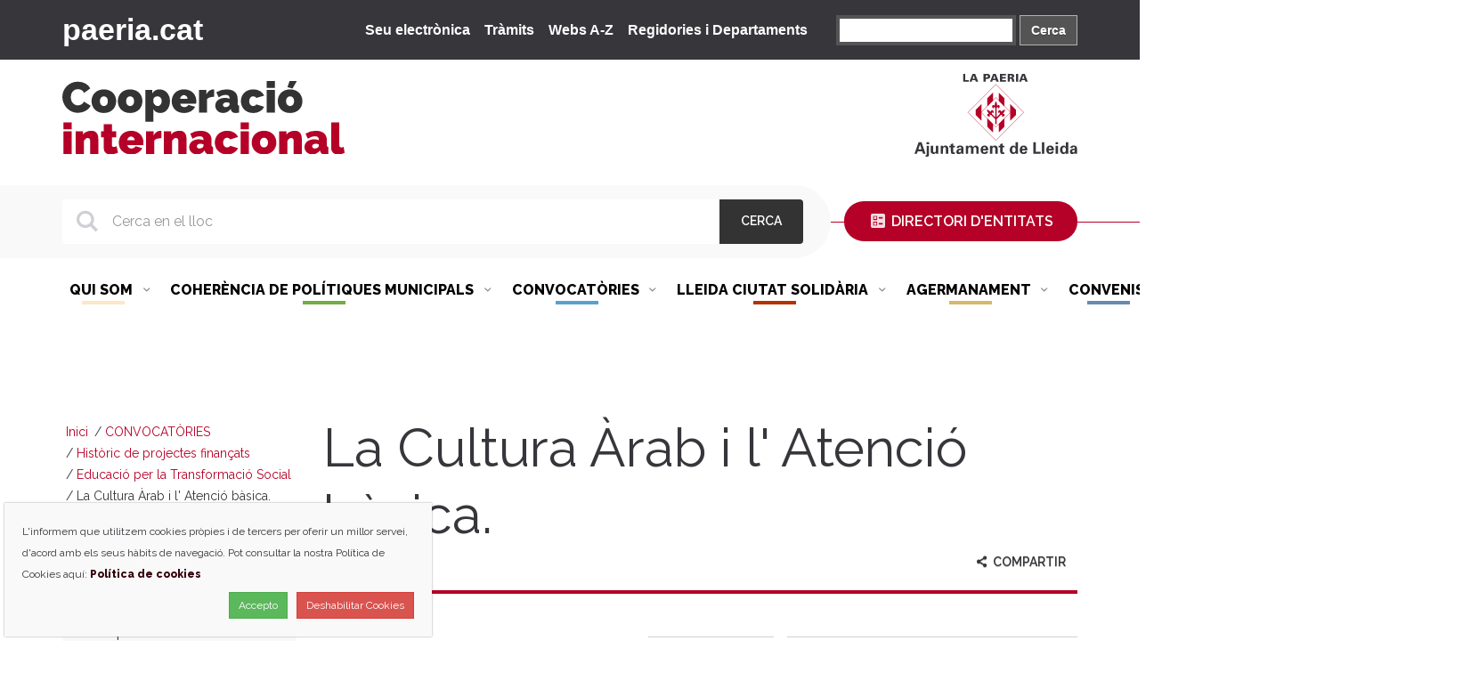

--- FILE ---
content_type: text/html;charset=utf-8
request_url: https://cooperacio.paeria.cat/convocatories/historic-de-projectes-financats/emergencies-i-accio-humanitaria/la-cultura-arab-i-l-atencio-basica
body_size: 10038
content:
<!DOCTYPE html PUBLIC "-//W3C//DTD XHTML 1.0 Transitional//EN" "http://www.w3.org/TR/xhtml1/DTD/xhtml1-transitional.dtd"><html xmlns="http://www.w3.org/1999/xhtml" lang="ca" xml:lang="ca">
  <head><meta http-equiv="Content-Type" content="text/html; charset=UTF-8" />
    <title>La Cultura Àrab i l' Atenció bàsica. — Cooperació Internacional</title>
    <meta name="description" content="Regidoria de Cooperació Internacional de l'Ajuntament de Lleida. Av. de Tortosa, 2 (Edifici Mercolleida 1a planta) 25005 T. 973 700 453" />

    <!-- import google fonts -->
    <link href="https://fonts.googleapis.com/css2?family=Raleway:ital,wght@0,400;0,600;0,800;1,400&amp;display=swap" rel="stylesheet" /> 
    
    <!-- css links -->
    <link rel="stylesheet" type="text/css" href="/++theme++cooperacio/styles/less/theme-compiled.css" />
    <link rel="stylesheet" type="text/css" href="/++theme++cooperacio/styles/sass/main.css" />
    <link rel="stylesheet" type="text/css" href="/++theme++cooperacio/modules/owlcarousel/assets/owl.carousel.css" />
    <link rel="stylesheet" type="text/css" href="/++theme++cooperacio/modules/owlcarousel/assets/owl.theme.default.css" />
    <link rel="stylesheet" type="text/css" href="/++theme++cooperacio/modules/owlcarousel/assets/owl.theme.green.css" />
    <link rel="stylesheet" type="text/css" href="/++theme++cooperacio/modules/swipebox/swipebox.css" />
    <!-- css links end -->
    <link rel="stylesheet" type="text/css" href="/++theme++cooperacio/styles/css/custom.css" />
    <link rel="stylesheet" type="text/css" href="/++theme++cooperacio/++plone++product.paeria/paeria.css" />

    <noscript>
      <style>
        .modal {
          display: block !important;
          position: static !important;
          overflow: visible !important;
          opacity: 1 !important;
        }
      </style>
    </noscript>

    <script src="/++theme++cooperacio/js/svg4everybody.min.js"></script>
  <meta name="DC.format" content="text/plain" /><meta name="DC.type" content="Projecte" /><meta name="DC.date.valid_range" content="2022/06/22 - " /><meta name="DC.date.modified" content="2024-07-04T10:11:03+01:00" /><meta name="DC.date.created" content="2022-06-22T12:34:29+01:00" /><meta name="DC.language" content="ca" /><meta content="summary" name="twitter:card" /><meta content="Cooperació Internacional" property="og:site_name" /><meta content="La Cultura Àrab i l' Atenció bàsica." property="og:title" /><meta content="website" property="og:type" /><meta content="@AreaCoopLleida" name="twitter:site" /><meta content="https://www.facebook.com/AreadeCooperacioLleida" property="og:article:publisher" /><meta content="" property="og:description" /><meta content="https://cooperacio.paeria.cat/convocatories/historic-de-projectes-financats/emergencies-i-accio-humanitaria/la-cultura-arab-i-l-atencio-basica" property="og:url" /><meta content="https://cooperacio.paeria.cat/@@site-logo/logo-cooperacio.svg" property="og:image" /><meta content="image/png" property="og:image:type" /><meta name="viewport" content="width=device-width, initial-scale=1.0" /><meta name="msapplication-config" content="https://cooperacio.paeria.cat/++theme++cooperacio/favicons/browserconfig.xml" /><meta name="generator" content="Plone - http://plone.com" /><link rel="icon" type="image/png" sizes="32x32" href="https://cooperacio.paeria.cat/++theme++cooperacio/favicons/favicon-32x32.png" /><link rel="icon" type="image/png" sizes="16x16" href="https://cooperacio.paeria.cat/++theme++cooperacio/favicons/favicon-16x16.png" /><link rel="manifest" href="https://cooperacio.paeria.cat/++theme++cooperacio/favicons/manifest.json" /><link rel="mask-icon" href="https://cooperacio.paeria.cat/++theme++cooperacio/favicons/safari-pinned-tab.svg" /><link rel="stylesheet" href="https://cooperacio.paeria.cat/++plone++product.cooperacio/leaflet/leaflet.css" /><link rel="canonical" href="https://cooperacio.paeria.cat/convocatories/historic-de-projectes-financats/emergencies-i-accio-humanitaria/la-cultura-arab-i-l-atencio-basica" /><link rel="search" href="https://cooperacio.paeria.cat/ods-creatius/@@search" title="Cerca en aquest lloc" /><link rel="stylesheet" type="text/css" href="https://cooperacio.paeria.cat/++plone++production/++unique++2025-01-29T08:26:00.700065/default.css" data-bundle="production" /><script>PORTAL_URL = 'https://cooperacio.paeria.cat';</script><script src="https://cooperacio.paeria.cat/++plone++production/++unique++2025-01-29T08:26:00.700065/default.js" data-bundle="production"></script></head>

  <body id="visual-portal-wrapper" class="frontend icons-off pat-markspeciallinks portaltype-project section-convocatories site-cooperacio subsection-historic-de-projectes-financats subsection-historic-de-projectes-financats-emergencies-i-accio-humanitaria subsection-historic-de-projectes-financats-emergencies-i-accio-humanitaria-la-cultura-arab-i-l-atencio-basica template-project_view thumbs-off userrole-anonymous viewpermission-view" dir="ltr" data-i18ncatalogurl="https://cooperacio.paeria.cat/plonejsi18n" data-pat-plone-modal="{&quot;actionOptions&quot;: {&quot;displayInModal&quot;: false}}" data-pat-markspeciallinks="{&quot;external_links_open_new_window&quot;: true, &quot;mark_special_links&quot;: false}" data-view-url="https://cooperacio.paeria.cat/convocatories/historic-de-projectes-financats/emergencies-i-accio-humanitaria/la-cultura-arab-i-l-atencio-basica" data-portal-url="https://cooperacio.paeria.cat" data-pat-pickadate="{&quot;date&quot;: {&quot;selectYears&quot;: 200}, &quot;time&quot;: {&quot;interval&quot;: 5 } }" data-base-url="https://cooperacio.paeria.cat/convocatories/historic-de-projectes-financats/emergencies-i-accio-humanitaria/la-cultura-arab-i-l-atencio-basica" style=""><!-- Accessibility accesskeys - Jump to section --><p class="fixed m-3">
        <a id="skip-to-content" class="btn btn-primary sr-only sr-only-focusable" href="#main-container">Saltar al contingut</a>
        <a id="skip-to-navigation" class="btn btn-primary sr-only sr-only-focusable" href="#mainMenu">Saltar a la navegació</a>
        <a id="skip-to-contact-info" class="btn btn-primary sr-only sr-only-focusable" href="#portal-info">Informació de contacte</a>
    </p><header id="content-header">
     
      <div id="portal-top-paeria" class="bg-gray-darker text-white">
    
    <div class="container display-flex flex-wrap justify-between align-center py-2">
        <div class="paeria h4-size h3-size-sm my-0">
            <a class="logoPortal text-white text-bold" href="https://www.paeria.cat" target="_blank" rel="noopener">paeria.cat</a>            
        </div>

        <button class="mr-auto btn-link visible-xs" data-toggle="collapse" data-target="#links" aria-label="Menú"><span class="triangle" aria-hidden="true"></span></button>

        <div id="links" class="collapse pt-3 pt-sm-0">
            <ul class="list-unstyled h6-size h5-size-md display-sm-flex align-center mb-md-0 mt-md-0  mr-lg-4">
                <li class="mx-sm-2">
                    <a class="text-white text-bold mb-2 mb-sm-0" href="https://seu.paeria.cat/" target="_blank" rel="noopener">Seu electrònica</a>
                </li>
                <li class="mx-sm-2">
                    <a class="text-white text-bold mb-2 mb-sm-0" href="https://tramits.paeria.cat/" target="_blank" rel="noopener">Tràmits</a>
                </li>                
                <li class="mx-sm-2">
                    <a class="text-white text-bold mb-2 mb-sm-0" href="https://www.paeria.cat/itemscompartits/webs-az/" target="_blank" rel="noopener">Webs A-Z</a>
                </li>
                <li class="mx-sm-2">
                    <a class="text-white text-bold mb-2 mb-sm-0" href="https://www.paeria.cat/itemscompartits/regidories-departaments/" target="_blank" rel="noopener">Regidories i Departaments</a>
                </li>
            </ul>

            <div class="cercador">
                <form action="https://www.paeria.cat/ca/@@search?SearchableText=lleida" target="_blank" id="cse-search-box" class="display-flex">
                    <label for="cercadorSuperior" class="hide">Cercador</label>
                    <input type="search" name="cercadorSuperior" size="20" id="cercadorSuperior" />
                    <button type="submit" name="sa" class="capcercaboto">Cerca</button>
                </form>
            </div>
        </div>

    </div>

</div>
      
      

	<div class="container mb-lg-3" id="logo-and-language-selector">
		<div class="row mt-3">
			<div class="col-xs-7 col-sm-7 col-md-8 mb-3 mb-sm-0 ">
				<a id="portal-logo" href="https://cooperacio.paeria.cat" class="mt-2 ">
					<img src="https://cooperacio.paeria.cat/convocatories/historic-de-projectes-financats/emergencies-i-accio-humanitaria/la-cultura-arab-i-l-atencio-basica/++theme++cooperacio/img/logo-cooperacio.svg" alt="Cooperació Internacional." class="img-responsive" />
				</a>
			</div>

			<div class="col-xs-5 col-sm-5 col-md-4 text-right display-sm-flex">

				<!-- LOGO PAERIA -->
				<div class="logo-paeria hidden-xs mb-3 text-md-left ml-lg-auto">
					<a href="https://www.paeria.cat" target="_blank" rel="noopener">
						<img src="https://cooperacio.paeria.cat/convocatories/historic-de-projectes-financats/emergencies-i-accio-humanitaria/la-cultura-arab-i-l-atencio-basica/++theme++cooperacio/img/logo-paeria-lleida.svg" alt="LA PAERIA. Ajuntament de Lleida" />
					</a>
				</div>

				<button class="navbar-toggle collapsed ml-auto" type="button" data-toggle="collapse" data-target="#mainMenu">
					<span class="menu-bar" aria-hidden="true"></span>
					<span class="sr-only">Mostrar menú</span>
				</button>

			</div>

		</div>

	</div>

	<!-- SEARCH BAR -->
	<div id="portal-searchbox-header" class="bg-searchBar">
		<div class="container">
			<div class="row ">
				<form id="searchGadget_form" data-pat-livesearch="ajaxUrl:https://cooperacio.paeria.cat/@@ajax-search" class="searchForm pat-livesearch col-xs-12 col-sm-7 col-md-8 col-lg-9 py-3" action="https://cooperacio.paeria.cat/@@search" role="search">
		
					<label class="sr-only" for="searchGadget">Cerca</label>
					<div class="LSBox searchIcon mr-sm-3">
						
						<input name="SearchableText" type="text" id="searchGadget" title="Cerca en el lloc" placeholder="Cerca en el lloc" class="searchField form-control diplay-flex" />
							
						<button class="searchButton btn btn-black px-sm-4" type="submit">						
							<span class="text-uppercase">Cerca</span>
						</button>
		
					</div>
				</form>

				<!-- Boto Directori d'entitats -->
				<div class="col-xs-12 col-sm-5 col-md-4 col-lg-3 directori-entitats py-3 py-sm-2 text-center mt-sm-2">
					<a href="https://cooperacio.paeria.cat/directori-entitats" class="directori-entitats__btn"><span class="picto-ballot directori-entitats__icon" aria-hidden="true"></span>  Directori d'entitats</a>
				</div>
			</div>
		</div>

	</div>

	<!-- MAIN NAVIGATION -->
	<div id="portal-main-navigation" class="mainNavBar__navBar  bg-white text-right  py-2 px-3 py-md-0 pos-relative hidden-print">

		<div class="container">
			
	
			<nav id="mainMenu" class="mnPrincipal collapse mb-md-3 ">
				<!-- Primer nivell -->
				<ul class="mnPrincipal__list list-unstyled mx-3 my-3 mb-md-0 mt-lg-2 mx-lg-0  display-lg-flex justify-end justify-md-between text-uppercase text-left">
	
					
						<li id="mnItem__qui-som" class="mnPrincipal__item ml-md-0 pb-3 mb-3 pb-md-0 index_html ">
	
							<div class="display-flex align-center">
								<a class="mnPrincipal__link px-md-2 pt-md-3 parent" href="https://cooperacio.paeria.cat/qui-som">
									<span class="mnPrincipal__text">QUI SOM
										<span class="picto-down-open-mini mnPrincipal__icon hidden-xs hidden-sm text-gray-light" aria-hidden="true"></span>
									</span>
								</a>		
								<button class="mnPrincipal__button ml-auto btn-link p-0 z-index-modal no-shadow visible-xs visible-sm" data-toggle="collapse" data-target="#sgnv-qui-som">
									<span class="picto-down-open-mini mnPrincipal__icon  h4-size" aria-hidden="true"></span>
									<span class="sr-only">Mostrar menú</span>
								</button>
							</div>
							
							<!-- Segon nivell -->
							<div id="sgnv-qui-som" class="mnPrincipal__segon collapse p-3 p-md-0">
								<ul class="mnPrincipal__segon__list list-unstyled px-md-0 py-md-2">
	
									<li class="mnPrincipal__segon__item mb-3 mb-md-0">
										<a class="mnPrincipal__segon__link px-md-3 py-md-2 " href="https://cooperacio.paeria.cat/qui-som/presentacio">Presentació</a>
									</li>
         <li class="mnPrincipal__segon__item mb-3 mb-md-0">
										<a class="mnPrincipal__segon__link px-md-3 py-md-2 " href="https://cooperacio.paeria.cat/qui-som/que-fem">Què fem?</a>
									</li>
         <li class="mnPrincipal__segon__item mb-3 mb-md-0">
										<a class="mnPrincipal__segon__link px-md-3 py-md-2 " href="https://cooperacio.paeria.cat/qui-som/on-shan-destinat-recursos">On s'han destinat recursos</a>
									</li>
         <li class="mnPrincipal__segon__item mb-3 mb-md-0">
										<a class="mnPrincipal__segon__link px-md-3 py-md-2 " href="https://cooperacio.paeria.cat/qui-som/evolucio-del-pressupost">Evolució del pressupost 0,7%</a>
									</li>
         <li class="mnPrincipal__segon__item mb-3 mb-md-0">
										<a class="mnPrincipal__segon__link px-md-3 py-md-2 " href="https://cooperacio.paeria.cat/qui-som/organs-de-participacio">Òrgans de participació</a>
									</li>
         <li class="mnPrincipal__segon__item mb-3 mb-md-0">
										<a class="mnPrincipal__segon__link px-md-3 py-md-2 " href="https://cooperacio.paeria.cat/qui-som/pla-director-1">Pla Director</a>
									</li>
         <li class="mnPrincipal__segon__item mb-3 mb-md-0">
										<a class="mnPrincipal__segon__link px-md-3 py-md-2 " href="https://cooperacio.paeria.cat/qui-som/pla-daccio">Pla d'Acció</a>
									</li>
         <li class="mnPrincipal__segon__item mb-3 mb-md-0">
										<a class="mnPrincipal__segon__link px-md-3 py-md-2 " href="https://cooperacio.paeria.cat/qui-som/memories-1">Memòries</a>
									</li>
         <li class="mnPrincipal__segon__item mb-3 mb-md-0">
										<a class="mnPrincipal__segon__link px-md-3 py-md-2 " href="https://cooperacio.paeria.cat/qui-som/enfocament-de-genere-i-basat-en-els-drets-humans-egibdh">Enfocament de Gènere i basat en els Drets Humans (EGiBDH)</a>
									</li>
         <li class="mnPrincipal__segon__item mb-3 mb-md-0">
										<a class="mnPrincipal__segon__link px-md-3 py-md-2 " href="https://cooperacio.paeria.cat/qui-som/30-anys-de-cooperacio">30 anys de Cooperació</a>
									</li>
	
								</ul>
	
							</div>
	
						</li>
	
					
						<li id="mnItem__coherencia-de-politiques" class="mnPrincipal__item ml-md-0 pb-3 mb-3 pb-md-0 index_html ">
	
							<div class="display-flex align-center">
								<a class="mnPrincipal__link px-md-2 pt-md-3 parent" href="https://cooperacio.paeria.cat/coherencia-de-politiques">
									<span class="mnPrincipal__text">COHERÈNCIA DE POLÍTIQUES MUNICIPALS
										<span class="picto-down-open-mini mnPrincipal__icon hidden-xs hidden-sm text-gray-light" aria-hidden="true"></span>
									</span>
								</a>		
								<button class="mnPrincipal__button ml-auto btn-link p-0 z-index-modal no-shadow visible-xs visible-sm" data-toggle="collapse" data-target="#sgnv-coherencia-de-politiques">
									<span class="picto-down-open-mini mnPrincipal__icon  h4-size" aria-hidden="true"></span>
									<span class="sr-only">Mostrar menú</span>
								</button>
							</div>
							
							<!-- Segon nivell -->
							<div id="sgnv-coherencia-de-politiques" class="mnPrincipal__segon collapse p-3 p-md-0">
								<ul class="mnPrincipal__segon__list list-unstyled px-md-0 py-md-2">
	
									<li class="mnPrincipal__segon__item mb-3 mb-md-0">
										<a class="mnPrincipal__segon__link px-md-3 py-md-2 " href="https://cooperacio.paeria.cat/coherencia-de-politiques/coherencia-de-politiques-municipals-i-treball-en-xarxa-interdepartamental">Amb el Departament d'Educació</a>
									</li>
         <li class="mnPrincipal__segon__item mb-3 mb-md-0">
										<a class="mnPrincipal__segon__link px-md-3 py-md-2 " href="https://cooperacio.paeria.cat/coherencia-de-politiques/amb-el-departament-de-feminismes">Amb el Departament de Feminismes</a>
									</li>
         <li class="mnPrincipal__segon__item mb-3 mb-md-0">
										<a class="mnPrincipal__segon__link px-md-3 py-md-2 " href="https://cooperacio.paeria.cat/coherencia-de-politiques/amb-el-departament-de-joventut">Amb el Departament de Joventut</a>
									</li>
         <li class="mnPrincipal__segon__item mb-3 mb-md-0">
										<a class="mnPrincipal__segon__link px-md-3 py-md-2 " href="https://cooperacio.paeria.cat/coherencia-de-politiques/amb-linstitut-municipal-docupacio-imo">Amb l'Institut Municipal d'Ocupació (IMO)</a>
									</li>
         <li class="mnPrincipal__segon__item mb-3 mb-md-0">
										<a class="mnPrincipal__segon__link px-md-3 py-md-2 " href="https://cooperacio.paeria.cat/coherencia-de-politiques/amb-el-departament-de-drets-civils">Amb el Departament de Drets Civils</a>
									</li>
         <li class="mnPrincipal__segon__item mb-3 mb-md-0">
										<a class="mnPrincipal__segon__link px-md-3 py-md-2 " href="https://cooperacio.paeria.cat/coherencia-de-politiques/amb-el-departament-de-serveis-a-les-persones">Amb el Departament de Serveis a les Persones</a>
									</li>
         <li class="mnPrincipal__segon__item mb-3 mb-md-0">
										<a class="mnPrincipal__segon__link px-md-3 py-md-2 " href="https://cooperacio.paeria.cat/coherencia-de-politiques/amb-el-departament-de-participacio-ciutadana">Amb el Departament de Participació Ciutadana</a>
									</li>
         <li class="mnPrincipal__segon__item mb-3 mb-md-0">
										<a class="mnPrincipal__segon__link px-md-3 py-md-2 " href="https://cooperacio.paeria.cat/coherencia-de-politiques/amb-varis-departaments">Amb varis Departaments</a>
									</li>
	
								</ul>
	
							</div>
	
						</li>
	
					
						<li id="mnItem__convocatories" class="mnPrincipal__item ml-md-0 pb-3 mb-3 pb-md-0 index_html ">
	
							<div class="display-flex align-center">
								<a class="mnPrincipal__link px-md-2 pt-md-3 parent" href="https://cooperacio.paeria.cat/convocatories">
									<span class="mnPrincipal__text">CONVOCATÒRIES
										<span class="picto-down-open-mini mnPrincipal__icon hidden-xs hidden-sm text-gray-light" aria-hidden="true"></span>
									</span>
								</a>		
								<button class="mnPrincipal__button ml-auto btn-link p-0 z-index-modal no-shadow visible-xs visible-sm" data-toggle="collapse" data-target="#sgnv-convocatories">
									<span class="picto-down-open-mini mnPrincipal__icon  h4-size" aria-hidden="true"></span>
									<span class="sr-only">Mostrar menú</span>
								</button>
							</div>
							
							<!-- Segon nivell -->
							<div id="sgnv-convocatories" class="mnPrincipal__segon collapse p-3 p-md-0">
								<ul class="mnPrincipal__segon__list list-unstyled px-md-0 py-md-2">
	
									<li class="mnPrincipal__segon__item mb-3 mb-md-0">
										<a class="mnPrincipal__segon__link px-md-3 py-md-2 " href="https://cooperacio.paeria.cat/convocatories/convocatories-publiques">Convocatòries públiques</a>
									</li>
         <li class="mnPrincipal__segon__item mb-3 mb-md-0">
										<a class="mnPrincipal__segon__link px-md-3 py-md-2 " href="https://cooperacio.paeria.cat/convocatories/historic-de-projectes-financats">Històric de projectes finançats</a>
									</li>
	
								</ul>
	
							</div>
	
						</li>
	
					
						<li id="mnItem__lleida-ciutat-solidaria" class="mnPrincipal__item ml-md-0 pb-3 mb-3 pb-md-0 index_html ">
	
							<div class="display-flex align-center">
								<a class="mnPrincipal__link px-md-2 pt-md-3 parent" href="https://cooperacio.paeria.cat/lleida-ciutat-solidaria">
									<span class="mnPrincipal__text">LLEIDA CIUTAT SOLIDÀRIA
										<span class="picto-down-open-mini mnPrincipal__icon hidden-xs hidden-sm text-gray-light" aria-hidden="true"></span>
									</span>
								</a>		
								<button class="mnPrincipal__button ml-auto btn-link p-0 z-index-modal no-shadow visible-xs visible-sm" data-toggle="collapse" data-target="#sgnv-lleida-ciutat-solidaria">
									<span class="picto-down-open-mini mnPrincipal__icon  h4-size" aria-hidden="true"></span>
									<span class="sr-only">Mostrar menú</span>
								</button>
							</div>
							
							<!-- Segon nivell -->
							<div id="sgnv-lleida-ciutat-solidaria" class="mnPrincipal__segon collapse p-3 p-md-0">
								<ul class="mnPrincipal__segon__list list-unstyled px-md-0 py-md-2">
	
									<li class="mnPrincipal__segon__item mb-3 mb-md-0">
										<a class="mnPrincipal__segon__link px-md-3 py-md-2 " href="https://cooperacio.paeria.cat/lleida-ciutat-solidaria/sensibilitzacio-municipal-directa-1">Educació per a la Transformació Social (EpTS) Municipal Directa</a>
									</li>
         <li class="mnPrincipal__segon__item mb-3 mb-md-0">
										<a class="mnPrincipal__segon__link px-md-3 py-md-2 " href="https://cooperacio.paeria.cat/lleida-ciutat-solidaria/codesenvolupament">Codesenvolupament</a>
									</li>
         <li class="mnPrincipal__segon__item mb-3 mb-md-0">
										<a class="mnPrincipal__segon__link px-md-3 py-md-2 " href="https://cooperacio.paeria.cat/lleida-ciutat-solidaria/economia-social-i-solidaria">Comerç Just</a>
									</li>
         <li class="mnPrincipal__segon__item mb-3 mb-md-0">
										<a class="mnPrincipal__segon__link px-md-3 py-md-2 " href="https://cooperacio.paeria.cat/lleida-ciutat-solidaria/participacio-en-xarxes">Participació en xarxes</a>
									</li>
         <li class="mnPrincipal__segon__item mb-3 mb-md-0">
										<a class="mnPrincipal__segon__link px-md-3 py-md-2 " href="https://cooperacio.paeria.cat/lleida-ciutat-solidaria/la-nostra-biblioteca">La nostra biblioteca</a>
									</li>
         <li class="mnPrincipal__segon__item mb-3 mb-md-0">
										<a class="mnPrincipal__segon__link px-md-3 py-md-2 " href="https://cooperacio.paeria.cat/lleida-ciutat-solidaria/emergencies-i-accio-humanitaria">EMERGÈNCIES I ACCIO HUMANITÀRIA</a>
									</li>
	
								</ul>
	
							</div>
	
						</li>
	
					
						<li id="mnItem__agermanament" class="mnPrincipal__item ml-md-0 pb-3 mb-3 pb-md-0 index_html ">
	
							<div class="display-flex align-center">
								<a class="mnPrincipal__link px-md-2 pt-md-3 parent" href="https://cooperacio.paeria.cat/agermanament">
									<span class="mnPrincipal__text">AGERMANAMENT
										<span class="picto-down-open-mini mnPrincipal__icon hidden-xs hidden-sm text-gray-light" aria-hidden="true"></span>
									</span>
								</a>		
								<button class="mnPrincipal__button ml-auto btn-link p-0 z-index-modal no-shadow visible-xs visible-sm" data-toggle="collapse" data-target="#sgnv-agermanament">
									<span class="picto-down-open-mini mnPrincipal__icon  h4-size" aria-hidden="true"></span>
									<span class="sr-only">Mostrar menú</span>
								</button>
							</div>
							
							<!-- Segon nivell -->
							<div id="sgnv-agermanament" class="mnPrincipal__segon collapse p-3 p-md-0">
								<ul class="mnPrincipal__segon__list list-unstyled px-md-0 py-md-2">
	
									<li class="mnPrincipal__segon__item mb-3 mb-md-0">
										<a class="mnPrincipal__segon__link px-md-3 py-md-2 " href="https://cooperacio.paeria.cat/agermanament/pla-daccio">Pla d'acció</a>
									</li>
         <li class="mnPrincipal__segon__item mb-3 mb-md-0">
										<a class="mnPrincipal__segon__link px-md-3 py-md-2 " href="https://cooperacio.paeria.cat/agermanament/projectes-executats">Projectes executats</a>
									</li>
         <li class="mnPrincipal__segon__item mb-3 mb-md-0">
										<a class="mnPrincipal__segon__link px-md-3 py-md-2 " href="https://cooperacio.paeria.cat/agermanament/contacte-amb-la-oficina-de-lerida">Contacte amb la Oficina de Lérida</a>
									</li>
         <li class="mnPrincipal__segon__item mb-3 mb-md-0">
										<a class="mnPrincipal__segon__link px-md-3 py-md-2 " href="https://cooperacio.paeria.cat/agermanament/mes-sobre-lerida-tolima">Més sobre Lérida-Tolima</a>
									</li>
         <li class="mnPrincipal__segon__item mb-3 mb-md-0">
										<a class="mnPrincipal__segon__link px-md-3 py-md-2 " href="https://cooperacio.paeria.cat/agermanament/galeria-dimatges-1">Lérida-Tolima en imatges</a>
									</li>
         <li class="mnPrincipal__segon__item mb-3 mb-md-0">
										<a class="mnPrincipal__segon__link px-md-3 py-md-2 " href="https://cooperacio.paeria.cat/agermanament/avaluacio-de-lagermanament-cooperacio-entre-les-ciutats-de-lleida-catalunya-i-lerida-colombia-1995-2023">Avaluació de l'Agermanament Lleida-Lerida, 2023</a>
									</li>
         <li class="mnPrincipal__segon__item mb-3 mb-md-0">
										<a class="mnPrincipal__segon__link px-md-3 py-md-2 " href="https://cooperacio.paeria.cat/agermanament/30-anys-dagermanament">30 anys d'Agermanament</a>
									</li>
         <li class="mnPrincipal__segon__item mb-3 mb-md-0">
										<a class="mnPrincipal__segon__link px-md-3 py-md-2 " href="https://cooperacio.paeria.cat/agermanament/40-anys-de-la-tragedia-darmero">40 anys de la tragèdia d'Armero</a>
									</li>
	
								</ul>
	
							</div>
	
						</li>
	
					
						<li id="mnItem__convenis" class="mnPrincipal__item ml-md-0 pb-3 mb-3 pb-md-0 index_html ">
	
							<div class="display-flex align-center">
								<a class="mnPrincipal__link px-md-2 pt-md-3 parent" href="https://cooperacio.paeria.cat/convenis">
									<span class="mnPrincipal__text">CONVENIS
										<span class="picto-down-open-mini mnPrincipal__icon hidden-xs hidden-sm text-gray-light" aria-hidden="true"></span>
									</span>
								</a>		
								<button class="mnPrincipal__button ml-auto btn-link p-0 z-index-modal no-shadow visible-xs visible-sm" data-toggle="collapse" data-target="#sgnv-convenis">
									<span class="picto-down-open-mini mnPrincipal__icon  h4-size" aria-hidden="true"></span>
									<span class="sr-only">Mostrar menú</span>
								</button>
							</div>
							
							<!-- Segon nivell -->
							<div id="sgnv-convenis" class="mnPrincipal__segon collapse p-3 p-md-0">
								<ul class="mnPrincipal__segon__list list-unstyled px-md-0 py-md-2">
	
									<li class="mnPrincipal__segon__item mb-3 mb-md-0">
										<a class="mnPrincipal__segon__link px-md-3 py-md-2 " href="https://cooperacio.paeria.cat/convenis/copy_of_coordinadora-dongd-i-ams-de-lleida">Coordinadora d’ONGD i aMS</a>
									</li>
         <li class="mnPrincipal__segon__item mb-3 mb-md-0">
										<a class="mnPrincipal__segon__link px-md-3 py-md-2 " href="https://cooperacio.paeria.cat/convenis/coordinadora-dongd-i-ams-de-lleida">Unitat de Cooperació i Desenvolupament de la UdL</a>
									</li>
         <li class="mnPrincipal__segon__item mb-3 mb-md-0">
										<a class="mnPrincipal__segon__link px-md-3 py-md-2 " href="https://cooperacio.paeria.cat/convenis/copy_of_associacio-amics-del-sahara-de-les-terres-de-ponent">Associació Amics del Sàhara de les Terres de Ponent</a>
									</li>
         <li class="mnPrincipal__segon__item mb-3 mb-md-0">
										<a class="mnPrincipal__segon__link px-md-3 py-md-2 " href="https://cooperacio.paeria.cat/convenis/copy_of_fundacio-banc-de-recursos-cedesco">Fundació Banc de Recursos - CEDESCO</a>
									</li>
         <li class="mnPrincipal__segon__item mb-3 mb-md-0">
										<a class="mnPrincipal__segon__link px-md-3 py-md-2 " href="https://cooperacio.paeria.cat/convenis/associacio-casal-damistat-amb-cuba">Associació Casal d'Amistat amb Cuba</a>
									</li>
         <li class="mnPrincipal__segon__item mb-3 mb-md-0">
										<a class="mnPrincipal__segon__link px-md-3 py-md-2 " href="https://cooperacio.paeria.cat/convenis/copy_of_associacio-alpicat-solidari">Associació Alpicat Solidari</a>
									</li>
         <li class="mnPrincipal__segon__item mb-3 mb-md-0">
										<a class="mnPrincipal__segon__link px-md-3 py-md-2 " href="https://cooperacio.paeria.cat/convenis/diputacio-de-lleida">Diputació de Lleida</a>
									</li>
         <li class="mnPrincipal__segon__item mb-3 mb-md-0">
										<a class="mnPrincipal__segon__link px-md-3 py-md-2 " href="https://cooperacio.paeria.cat/convenis/associacio-superant-fronteres">Associació Superant Fronteres</a>
									</li>
	
								</ul>
	
							</div>
	
						</li>
	
					
						<li id="mnItem__interculturalitat-1" class="mnPrincipal__item ml-md-0 pb-3 mb-3 pb-md-0 index_html ">
	
							<div class="display-flex align-center">
								<a class="mnPrincipal__link px-md-2 pt-md-3 parent" href="https://cooperacio.paeria.cat/interculturalitat-1">
									<span class="mnPrincipal__text">INTERCULTURALITAT I ANTIRACISME
										<span class="picto-down-open-mini mnPrincipal__icon hidden-xs hidden-sm text-gray-light" aria-hidden="true"></span>
									</span>
								</a>		
								<button class="mnPrincipal__button ml-auto btn-link p-0 z-index-modal no-shadow visible-xs visible-sm" data-toggle="collapse" data-target="#sgnv-interculturalitat-1">
									<span class="picto-down-open-mini mnPrincipal__icon  h4-size" aria-hidden="true"></span>
									<span class="sr-only">Mostrar menú</span>
								</button>
							</div>
							
							<!-- Segon nivell -->
							<div id="sgnv-interculturalitat-1" class="mnPrincipal__segon collapse p-3 p-md-0">
								<ul class="mnPrincipal__segon__list list-unstyled px-md-0 py-md-2">
	
									<li class="mnPrincipal__segon__item mb-3 mb-md-0">
										<a class="mnPrincipal__segon__link px-md-3 py-md-2 " href="https://cooperacio.paeria.cat/interculturalitat-1/historia">Teixint nova ciutadania</a>
									</li>
         <li class="mnPrincipal__segon__item mb-3 mb-md-0">
										<a class="mnPrincipal__segon__link px-md-3 py-md-2 " href="https://cooperacio.paeria.cat/interculturalitat-1/campanya-treu-les-etiquetes-descobreix-les-persones">Campanya "Treu les etiquetes. Descobreix les persones"</a>
									</li>
         <li class="mnPrincipal__segon__item mb-3 mb-md-0">
										<a class="mnPrincipal__segon__link px-md-3 py-md-2 " href="https://cooperacio.paeria.cat/interculturalitat-1/campanya-sos-racisme-1">Projecte "Transformem l'Administració Pública"</a>
									</li>
         <li class="mnPrincipal__segon__item mb-3 mb-md-0">
										<a class="mnPrincipal__segon__link px-md-3 py-md-2 " href="https://cooperacio.paeria.cat/interculturalitat-1/convenis">Convenis</a>
									</li>
         <li class="mnPrincipal__segon__item mb-3 mb-md-0">
										<a class="mnPrincipal__segon__link px-md-3 py-md-2 " href="https://cooperacio.paeria.cat/interculturalitat-1/xarxa-dantenes-municipals">Xarxa d'Antenes Municipals</a>
									</li>
	
								</ul>
	
							</div>
	
						</li>
	
					
				</ul>
			
	
			</nav>
 
			
		</div>
	
	</div>


      
 
    </header><div id="main-section">

      <div id="page-header"></div>

      

      <div class="container">
        <div class="row">
          <aside id="global_statusmessage">
      

      <div>
      </div>
    </aside>
        </div>
      </div>

      

      <div class="container" id="container-content">
        
        <main id="main-container" class="row pt-md-5 pb-5 pb-md-6">
            <div class="col-xs-12 col-sm-12 col-md-9 col-md-push-3">
        <div class="row">
          <div class="col-xs-12 col-sm-12">
            <div id="content">

          

          <div id="viewlet-above-content-title"><span id="social-tags-body" style="display: none" itemscope="" itemtype="http://schema.org/WebPage">
  <span itemprop="name">La Cultura Àrab i l' Atenció bàsica.</span>
  <span itemprop="description"></span>
  <span itemprop="url">https://cooperacio.paeria.cat/convocatories/historic-de-projectes-financats/emergencies-i-accio-humanitaria/la-cultura-arab-i-l-atencio-basica</span>
  <span itemprop="image">https://cooperacio.paeria.cat/@@site-logo/logo-cooperacio.svg</span>
</span>
</div>
          
            <div class="documentHeader mb-5 display-flex flex-wrap justify-between align-end pb-3">
              <h1 class="documentFirstHeading bb-0 mb-0 pb-0 mr-4">La Cultura Àrab i l' Atenció bàsica.</h1>
              

	
	<div class="share-item ml-auto pos-relative">
		
    
    <p class="mb-0">
        <button type="button" data-toggle="collapse" data-target="#shareCollapse" title="Compartir" class="text-darker btn btn-link text-semi text-uppercase" aria-label="aria-label">
        <span class="picto-share" aria-hidden="true"></span> Compartir
        </button>
    </p>
    <div id="shareCollapse" class="collapse">
        <ul class="socialShare__list list-unstyled display-flex  text-center mb-0">
            <li class="px-0">
                <a class=" text-white h5-size p-2 display-block b-0" title="Facebook" rel="noopener" target="_blank" href="https://www.facebook.com/sharer/sharer.php?u=https://cooperacio.paeria.cat/convocatories/historic-de-projectes-financats/emergencies-i-accio-humanitaria/la-cultura-arab-i-l-atencio-basica">
                    <span class="picto-facebook" title="Facebook" aria-hidden="true"></span><span class="sr-only">facebook</span>
                </a>
            </li>
            <li class="px-0">
                <a class=" text-white h5-size p-2 display-block b-0" title="Twitter" rel="noopener" target="_blank" href="https://twitter.com/share?url=https://cooperacio.paeria.cat/convocatories/historic-de-projectes-financats/emergencies-i-accio-humanitaria/la-cultura-arab-i-l-atencio-basica">
                    <span class="picto-twitter" title="Twitter" aria-hidden="true"></span><span class="sr-only">twitter</span>
                </a>
            </li>
            <li class="px-0">
                <a class=" text-white h5-size p-2 display-block b-0" href="https://api.whatsapp.com/send?text=https://cooperacio.paeria.cat/convocatories/historic-de-projectes-financats/emergencies-i-accio-humanitaria/la-cultura-arab-i-l-atencio-basica" title="Whatsapp" rel="noopener" target="_blank">
                    <span class="picto-whatsapp" title="Whatsapp" aria-hidden="true"></span><span class="sr-only">Whatsapp</span> 
                </a>
            </li>
        </ul>
    </div>
    

	</div>




            </div>
          


          
              
          

          <div id="viewlet-above-content-body"></div>
          <div id="content-core">
            


    <div class="row display-lg-flex">
        
        <div class="col-lg-5 display-lg-flex flex-column">
            


            <div id="parent-fieldname-text" class="mb-5 mt-auto "><p>La Associació Islàmica de Lleida pretén mantenir la cultura àrab, practicar la religió i que al mateix temps els seus fills no perdin els seus orígens.</p>
<p>D'altra banda l'arribada a la ciutat de persones d'altres cultures, precisa la integració d'aquestes així com també un punt de referència.</p>
<p>L'Associació creu que el desconeixement d'aquesta cultura pot arribar a provocar recel entre els veïns, així doncs si es potencia el seu coneixement, es pot evitar grans problemes. Pretén realitzar les activitats següents: classes d'àrab que s’impartiran a nens entre 3 i 12 anys i a la població adulta, conferències i els ajuts es realitzen sobre aquelles persones necessitades que ho sol·licitin prèvia valoració de la junta de l'Associació.</p>
<p></p></div>
        </div>

        
        <div class="col-lg-7">

            <div class="field row mb-5">
                <div class="col-md-4">
                    <strong class="display-block small  bt-1 pt-2">Subvenció</strong>
                </div>
                <div class="col-md-8 pl-md-0">
                    <span class="display-block  bt-md-1 pt-2">641,58 €</span>
                </div>
            </div>

            <div class="field row mb-5">
                <div class="col-md-4">
                    <strong class="display-block small  bt-1 pt-2">Cost</strong>
                </div>
                <div class="col-md-8 pl-md-0">
                    <span class="display-block  bt-md-1 pt-2">5.505,27 €</span>
                </div>
            </div>

            

            <div class="field row mb-5">
                <div class="col-md-4">
                    <strong class="display-block small  bt-1 pt-2">Sectors</strong>
                </div>
                <div class="col-md-8 pl-md-0">
                    <ul class="pl-3 bt-md-1 pt-2 mb-0">
                        <li>1 - Relacions Nord- Sud</li>
                    </ul>
                </div>
            </div>

            <div class="field row mb-5">
                <div class="col-md-4">
                    <strong class="display-block small  bt-1 pt-2">Països</strong>
                </div>
                <div class="col-md-8 pl-md-0">
                    <ul class="pl-3 bt-md-1 pt-2 mb-0">
                        <li>Espanya</li>
                    </ul>
                </div>
            </div>

            <div class="field row mb-5">
                <div class="col-md-4">
                    <strong class="display-block small  bt-1 pt-2">Entitats</strong>
                </div>
                <div class="col-md-8 pl-md-0">
                    <ul class="pl-3 bt-md-1 pt-2 mb-0">
                        <li>Associació Islàmica de Lleida i Provincia</li>
                    </ul>
                </div>
            </div>

            <div class="field row mb-5">
                <div class="col-md-4">
                    <strong class="display-block small  bt-1 pt-2">ODS</strong>
                </div>
                <div class="col-md-8 pl-md-0">
                    <ul class="pl-3 bt-md-1 pt-2 mb-0">
                        <li>16 - Pau, justícia i institucions sòlides</li>
                    </ul>
                </div>
            </div>

            

            <div class="field row mb-5">
                <div class="col-md-4">
                    <strong class="display-block small  bt-1 pt-2">Anys</strong>
                </div>
                <div class="col-md-8 pl-md-0">
                    <ul class="pl-3 bt-md-1 pt-2 mb-0">
                        <li>2000</li>
                    </ul>
                </div>
            </div>
        </div>
    </div>
    
    <div id="map-project" style="min-height: 300px;" data-coordinates="41.6147605|0.6267842"></div>
    
    



          </div>
          <div id="viewlet-below-content-body">


    <div class="visualClear"><!-- --></div>

    <div class="documentActions">
        

        

    </div>

</div>

          
        </div>
          </div>
        </div>
        <footer class="row">
          <div class="col-xs-12 col-sm-12">
            <div id="viewlet-below-content">




</div>
          </div>
        </footer>
      </div>
            <div class="col-xs-12 col-sm-12 col-md-3 col-md-pull-9 sidebar-offcanvas">
        <aside id="portal-column-one">
          <div id="viewlet-above-content"><nav id="portal-breadcrumbs" class="plone-breadcrumb">
 
    <span id="breadcrumbs-you-are-here" class="sr-only">Sou a:</span>
    <ol aria-labelledby="breadcrumbs-you-are-here">
      <li id="breadcrumbs-home">
        <a href="https://cooperacio.paeria.cat">Inici</a>
      </li>
      <li id="breadcrumbs-1">
        
          <a href="https://cooperacio.paeria.cat/convocatories">CONVOCATÒRIES</a>
          
        
      </li>
      <li id="breadcrumbs-2">
        
          <a href="https://cooperacio.paeria.cat/convocatories/historic-de-projectes-financats">Històric de projectes finançats</a>
          
        
      </li>
      <li id="breadcrumbs-3">
        
          <a href="https://cooperacio.paeria.cat/convocatories/historic-de-projectes-financats/emergencies-i-accio-humanitaria">Educació per la Transformació Social</a>
          
        
      </li>
      <li id="breadcrumbs-4">
        
          
          <span id="breadcrumbs-current">La Cultura Àrab i l' Atenció bàsica.</span>
        
      </li>
    </ol>
   
</nav></div><div class="portletWrapper" id="portletwrapper-706c6f6e652e6c656674636f6c756d6e0a636f6e746578740a2f66732d636f6f7065726163696f2f636f6f7065726163696f0a6e617669676174696f6e" data-portlethash="706c6f6e652e6c656674636f6c756d6e0a636f6e746578740a2f66732d636f6f7065726163696f2f636f6f7065726163696f0a6e617669676174696f6e">
<aside class="portlet portletNavigationTree" role="navigation">

    <header class="portletHeader hiddenStructure">
        <a href="https://cooperacio.paeria.cat/sitemap" class="tile">Navegació</a>
    </header>

    <nav class="portletContent lastItem">
        <ul class="navTree navTreeLevel0">
            
            



<li class="navTreeItem visualNoMarker navTreeFolderish section-convocatories-publiques">

    

        <a href="https://cooperacio.paeria.cat/convocatories/convocatories-publiques" title="" class="state-published navTreeFolderish contenttype-folder">

             

            

            Convocatòries públiques
        </a>
        

    
</li>

<li class="navTreeItem visualNoMarker navTreeItemInPath navTreeFolderish section-historic-de-projectes-financats">

    

        <a href="https://cooperacio.paeria.cat/convocatories/historic-de-projectes-financats" title="" class="state-published navTreeItemInPath navTreeFolderish contenttype-folder">

             

            

            Històric de projectes finançats
        </a>
        
            <ul class="navTree navTreeLevel1">
                



<li class="navTreeItem visualNoMarker navTreeFolderish section-codesenvolupament">

    

        <a href="https://cooperacio.paeria.cat/convocatories/historic-de-projectes-financats/codesenvolupament" title="" class="state-published navTreeFolderish contenttype-folder">

             

            

            Cooperació Internacional
        </a>
        

    
</li>

<li class="navTreeItem visualNoMarker navTreeItemInPath navTreeFolderish section-emergencies-i-accio-humanitaria">

    

        <a href="https://cooperacio.paeria.cat/convocatories/historic-de-projectes-financats/emergencies-i-accio-humanitaria" title="" class="state-published navTreeItemInPath navTreeFolderish contenttype-folder">

             

            

            Educació per la Transformació Social
        </a>
        
            <ul class="navTree navTreeLevel2">
                



<li class="navTreeItem visualNoMarker navTreeCurrentNode navTreeFolderish section-la-cultura-arab-i-l-atencio-basica">

    

        <a href="https://cooperacio.paeria.cat/convocatories/historic-de-projectes-financats/emergencies-i-accio-humanitaria/la-cultura-arab-i-l-atencio-basica" title="" class="state-published navTreeCurrentItem navTreeCurrentNode navTreeFolderish contenttype-project">

             

            

            La Cultura Àrab i l' Atenció bàsica.
        </a>
        

    
</li>




            </ul>
        

    
</li>

<li class="navTreeItem visualNoMarker navTreeFolderish section-llistat-de-convenis-signats">

    

        <a href="https://cooperacio.paeria.cat/convocatories/historic-de-projectes-financats/llistat-de-convenis-signats" title="" class="state-published navTreeFolderish contenttype-folder">

             

            

            Emergències i Acció Humanitària
        </a>
        

    
</li>

<li class="navTreeItem visualNoMarker navTreeFolderish section-copy_of_llistat-de-convenis-signats">

    

        <a href="https://cooperacio.paeria.cat/convocatories/historic-de-projectes-financats/copy_of_llistat-de-convenis-signats" title="" class="state-published navTreeFolderish contenttype-folder">

             

            

            Codesenvolupament
        </a>
        

    
</li>

<li class="navTreeItem visualNoMarker navTreeFolderish section-copy2_of_llistat-de-convenis-signats">

    

        <a href="https://cooperacio.paeria.cat/convocatories/historic-de-projectes-financats/copy2_of_llistat-de-convenis-signats" title="" class="state-published navTreeFolderish contenttype-folder">

             

            

            Interculturalitat
        </a>
        

    
</li>

<li class="navTreeItem visualNoMarker navTreeFolderish section-accions-en-defensa-dels-dh-i-dels-dhd-en">

    

        <a href="https://cooperacio.paeria.cat/convocatories/historic-de-projectes-financats/accions-en-defensa-dels-dh-i-dels-dhd-en-cooperacio-al-desenvolupament" title="" class="state-published navTreeFolderish contenttype-folder">

             

            

            Accions en defensa dels DH i dels DHD en Cooperació al Desenvolupament
        </a>
        

    
</li>




            </ul>
        

    
</li>




        </ul>
    </nav>
</aside>


</div>
        </aside>
      </div>
            <div id="column2-container"></div>
        </main>

      </div>
    </div><footer id="portal-footer-wrapper">
      <div id="portal-footer">

        <div id="portlets-footer" class="container text-center"></div>

        <div id="content-footer" class="pb-4 ">

    <section class="container">
        <div class="row">
            <div class="col-xs-12">
                <h2 class="h3 mt-0 mb-0">Regidoria de Cooperació</h2>
                <p class="h6 mt-0 mb-4 text-semi text-gray-light">Departament de Cooperació Internacional</p>
            </div>
        </div>

        <div id="portal-info" class="row">
            <div class="col-xs-12 col-md-6">
                <p class="mb-4">
                    <span class="display-block">Av. de Tortosa, 2 (Edifici Mercolleida 1a planta)</span>
                    <span class="display-block">25005 Lleida</span>
                    <span class="display-block">Tel. <a href="tel:+34973700457">973 700 457</a></span>
                    <span>a/e</span> <a href="mailto:cooperacio@paeria.cat">cooperacio@paeria.cat</a>
                </p>
                <ul class="list-inline mb-4">
                    <li class="px-0">
                        <a class="h2-size text-darker" title="Facebook" href="https://www.facebook.com/AreadeCooperacioLleida/" target="_blank" rel="noopener">
                            <span aria-hidden="true" class="picto-facebook-circled  text-darker"></span>
                            <span class="sr-only">Facebook</span>
                        </a>
                    </li>
                    <li class="px-0">
                        <a class="h2-size text-darker" title="Instagram" href="https://www.instagram.com/areadecooperaciolleida/" target="_blank" rel="noopener">
                            <span aria-hidden="true" class="picto-instagram-circled  text-darker"></span>
                            <span class="sr-only">Instagram</span>
                        </a>
                    </li>
                    <li class="px-0">
                        <a class="h2-size text-darker" title="Twitter" href="https://twitter.com/AreaCoopLleida" target="_blank" rel="noopener">
                            <span aria-hidden="true" class="picto-twitter-circled  text-darker"></span>
                            <span class="sr-only">Twitter</span>
                        </a>
                    </li>
                </ul>
            </div>
            <div class="col-xs-12 col-md-6 text-md-right">
                <p class="h5-size text-semi mb-md-5">
                    <span class="display-block">Horari d'atenció a la ciutadania:</span>
                    <span class="display-block">de 10:00 a 14:00 hores</span>
                    <span class="display-block">de dilluns a divendres.</span>
                </p>
                <ul class="list-inline">
                    <li>
                        <a class="text-semi text-uppercase" href="https://cooperacio.paeria.cat">Inici</a>
                    </li>
                    <li>
                        <a class="text-semi text-uppercase" href="https://cooperacio.paeria.cat/sitemap">Mapa del lloc</a>
                    </li>
                </ul>
            </div>
        </div>



    </section>

</div>

      </div>

      <div id="content-footer-paeria" class="bg-white py-4">

    <div class="container">
        <div class="row">
            <div class="col-xs-12 paeria-footer">
                <h3 class="m-0">
                    <a class="text-gray-light" href="https://www.paeria.cat" target="_blank" rel="noopener" title="La Paeria - Ajuntament de Lleida">paeria.cat</a>
                </h3>
            </div>
        </div>

        <div class="row display-flex flex-wrap">
            <div class="col-xs-12 col-md-4 col-lg-3">
                <h4 class="display-flex align-center">Contacte <button class="visible-xs py-0 pl-2" data-toggle="collapse" data-target="#listContacta" type="button" aria-label="mostrar opcions"><span class="triangle triangle--negre" aria-hidden="true"></span></button></h4>
                <ul id="listContacta" class="list-unstyled collapse">
                    <li>
                        <a href="https://www.paeria.cat/bustiaciutadana/" target="_blank" rel="noopener" title="Bústia ciutadana">Bústia ciutadana</a>
                    </li>
                    <li>
                        <a href="https://www.paeria.cat/itemscompartits/adreces-telefons-fax/" target="_blank" rel="noopener" title="Adreces, telefons i fax municipals">Adreces, telèfons i fax municipals</a>
                    </li>
                </ul>
            </div>
            <div class="col-xs-12 col-md-4 col-lg-3">
                <h4 class="display-flex align-center">Ajuda<button class="visible-xs py-0 pl-2" data-toggle="collapse" data-target="#listAjuda" type="button" aria-label="mostrar opcions"><span class="triangle triangle--negre" aria-hidden="true"></span></button></h4>
                <ul id="listAjuda" class="list-unstyled collapse">
                    <li>
                        <a href="https://www.paeria.cat/itemscompartits/accessibilitat/" target="_blank" rel="noopener" title="Accessibilitat">Accesibilitat</a>
                    </li>
                    <li>
                        
                        
                            <a href="https://cooperacio.paeria.cat/sitemap" target="_blank" rel="noopener" title="Mapa web">Mapa web</a>
                        
                    </li>
                </ul>
            </div>
            <div class="col-xs-12 col-md-4 col-lg-3">
                <h4 class="display-flex align-center">Informació municipal <button class="visible-xs py-0 pl-2" data-toggle="collapse" data-target="#listInfo" type="button" aria-label="mostrar opcions"><span class="triangle triangle--negre" aria-hidden="true"></span></button></h4>
                <ul id="listInfo" class="list-unstyled collapse">
                    <li>
                        <a href="https://www.paeria.cat/itemscompartits/noticies/" target="_blank" rel="noopener" title="Notícies">Notícies</a>
                    </li>
                    <li>
                        <a href="https://www.paeria.cat/itemscompartits/agenda-lleida/" target="_blank" rel="noopener" title="Agenda de Lleida">Agenda de Lleida</a>
                    </li>
                    <li>
                        <a href="https://www.paeria.cat/itemscompartits/xarxes-socials/" target="_blank" rel="noopener" title="Xarxes socials">Xarxes socials</a>
                    </li>
                </ul>
            </div>
            <div class="col-xs-12 col-md-4 col-lg-3">
                <h4 class="display-flex align-center">Informació legal <button class="visible-xs py-0 pl-2" data-toggle="collapse" data-target="#infoLegal" type="button" aria-label="mostrar opcions"><span class="triangle triangle--negre" aria-hidden="true"></span></button></h4>
                <ul id="infoLegal" class="list-unstyled collapse">
                    

                    
                    <li>
                        <a href="https://www.paeria.cat/protecciodades/cooperacio-internacional/avislegal/ca/" target="_blank" rel="noopener">Avís legal</a>
                    </li>
                    <li>
                        <a href="https://www.paeria.cat/protecciodades/cooperacio-internacional/politicaprivacitat/ca/" target="_blank" rel="noopener">Política de privacitat</a>
                    </li>
                    <li>
                        <a href="https://www.paeria.cat/protecciodades/cooperacio-internacional/politicacookies/ca/" target="_blank" rel="noopener">Política de cookies</a>
                    </li>
                      

                    
                </ul>
            </div>
        </div>
    </div>
</div>
    </footer><!-- js tags --><script src="/++theme++cooperacio/styles/sass/bootstrap/javascripts/bootstrap.min.js"></script><script src="/++theme++cooperacio/styles/sass/bootstrap/javascripts/bootstrap-sprockets.js"></script><script src="/++theme++cooperacio/styles/sass/bootstrap/javascripts/bootstrap/affix.js"></script><script src="/++theme++cooperacio/styles/sass/bootstrap/javascripts/bootstrap/alert.js"></script><script src="/++theme++cooperacio/styles/sass/bootstrap/javascripts/bootstrap/button.js"></script><script src="/++theme++cooperacio/styles/sass/bootstrap/javascripts/bootstrap/carousel.js"></script><script src="/++theme++cooperacio/styles/sass/bootstrap/javascripts/bootstrap/collapse.js"></script><script src="/++theme++cooperacio/styles/sass/bootstrap/javascripts/bootstrap/dropdown.js"></script><script src="/++theme++cooperacio/styles/sass/bootstrap/javascripts/bootstrap/popover.js"></script><script src="/++theme++cooperacio/styles/sass/bootstrap/javascripts/bootstrap/scrollspy.js"></script><script src="/++theme++cooperacio/styles/sass/bootstrap/javascripts/bootstrap/tab.js"></script><script src="/++theme++cooperacio/styles/sass/bootstrap/javascripts/bootstrap/tooltip.js"></script><script src="/++theme++cooperacio/styles/sass/bootstrap/javascripts/bootstrap/transition.js"></script><script src="/++theme++cooperacio/modules/cookiebar/jquery.cookiebar.js"></script><script src="/++theme++cooperacio/modules/owlcarousel/owl.carousel.min.js"></script><script src="/++theme++cooperacio/modules/swipebox/jquery.swipebox.min.js"></script><!-- js tags end --><script src="/++theme++cooperacio/js/custom.js"></script><script></script><script>
      ;(function($){
        // $('a.swipebox:not([data-type="Folder"])').swipebox();
        $.cookieBar({
          policyURL: PORTAL_URL + '/politica-cookies',
          acceptButton: true,
          acceptText: 'Accepto',
          declineButton: true,
          declineText: 'Deshabilitar Cookies',
          expireDays: 60
        })
      })(jQuery);

      $(document).ready(function () {
        if ( !Modernizr.objectfit ) {
				  $('.ieCover').each(function () {
					  var $container = $(this),
						imgUrl = $container.find('img').attr('data-image');		
						if (imgUrl) {
						  $container
							.css('backgroundImage', 'url(' + imgUrl + ')')
							.find('.ieCover__image').hide();
						}  
					});
				} else {
					$('.portalSlider__image').removeClass('ieCover');
					$('.eventItem__image').removeClass('ieCover');
					$('.newsItem__image').removeClass('ieCover');
				}
      
      });
    </script><script>
				$(document).ready(function () {
					
					$( '.mnPrincipal__segon' ).each(function( index ) {
						rt = $(window).width() - ($(this).offset().left + $(this).outerWidth());
						if ( rt < 0 ) {
							$(this).addClass('farRight');
						}
						});
				});
			</script><script>
        requirejs.config({
            'baseUrl': PORTAL_URL,
            'paths': {
                "leaflet": "++plone++product.cooperacio/leaflet/leaflet",
            }
        })

        require([
            'jquery',
            'leaflet',
        ], function ($, L) {
            "use strict";

            const coordinates = parseLatLng($('#map-project').data('coordinates'))

            const osmap = L.map('map-project').setView(coordinates, 15)
            L.tileLayer('http://{s}.tile.osm.org/{z}/{x}/{y}.png', {
                attribution: '&copy; <a href="//osm.org/copyright">OpenStreetMap</a> contributors'
            }).addTo(osmap)

            const marker = L.marker(coordinates)

            marker.addTo(osmap)

            function parseLatLng(input) {
                if (!input) {
                    return null
                }

                if (typeof input == 'object') {
                    if (typeof input.lat == 'function')
                        return input.lat() + '|' + input.lng()
                    else
                        return input.lat + '|' + input.lng
                } else if (typeof input == 'string') {
                    var coor = input.split('|')
                    return {
                        lat: parseFloat(coor[0]),
                        lng: parseFloat(coor[1])
                    }
                }
            }

        })
    </script><script async="" src="https://www.googletagmanager.com/gtag/js?id=G-4FSQ2R2FGG"></script><script>
  window.dataLayer = window.dataLayer || [];
  function gtag(){dataLayer.push(arguments);}
  gtag('js', new Date());
  gtag('config', 'G-4FSQ2R2FGG');
</script><script async="" src="https://www.googletagmanager.com/gtag/js?id=G-VZLT1LVHB9"></script><script>
  window.dataLayer = window.dataLayer || [];
  function gtag(){dataLayer.push(arguments);}
  gtag('js', new Date());
  gtag('config', 'G-VZLT1LVHB9');
</script><script></script></body>
</html>

--- FILE ---
content_type: text/css
request_url: https://cooperacio.paeria.cat/++theme++cooperacio/styles/sass/main.css
body_size: 42312
content:
@charset "UTF-8";
/*!
 * Bootstrap v3.3.7 (http://getbootstrap.com)
 * Copyright 2011-2016 Twitter, Inc.
 * Licensed under MIT (https://github.com/twbs/bootstrap/blob/master/LICENSE)
 */
.col-auto {
  width: auto !important; }

@media (min-width: 30em) {
  .col-xs-auto {
    width: auto; } }
@media (min-width: 48em) {
  .col-sm-auto {
    width: auto; } }
@media (min-width: 62em) {
  .col-md-auto {
    width: auto; } }
@media (min-width: 75em) {
  .col-lg-auto {
    width: auto; } }
@media (min-width: 85.375em) {
  .col-xl-auto {
    width: auto; } }
/*! normalize.css v3.0.3 | MIT License | github.com/necolas/normalize.css */
html {
  font-family: sans-serif;
  -ms-text-size-adjust: 100%;
  -webkit-text-size-adjust: 100%; }

body {
  margin: 0; }

article,
aside,
details,
figcaption,
figure,
footer,
header,
hgroup,
main,
menu,
nav,
section,
summary {
  display: block; }

audio,
canvas,
progress,
video {
  display: inline-block;
  vertical-align: baseline; }

audio:not([controls]) {
  display: none;
  height: 0; }

[hidden],
template {
  display: none; }

a {
  background-color: transparent; }

a:active,
a:hover {
  outline: 0; }

abbr[title] {
  border-bottom: 1px dotted; }

b,
strong {
  font-weight: bold; }

dfn {
  font-style: italic; }

h1 {
  font-size: 2em;
  margin: 0.67em 0; }

mark {
  background: #ff0;
  color: #000; }

small {
  font-size: 80%; }

sub,
sup {
  font-size: 75%;
  line-height: 0;
  position: relative;
  vertical-align: baseline; }

sup {
  top: -0.5em; }

sub {
  bottom: -0.25em; }

img {
  border: 0; }

svg:not(:root) {
  overflow: hidden; }

figure {
  margin: 1em 40px; }

hr {
  box-sizing: content-box;
  height: 0; }

pre {
  overflow: auto; }

code,
kbd,
pre,
samp {
  font-family: monospace, monospace;
  font-size: 1em; }

button,
input,
optgroup,
select,
textarea {
  color: inherit;
  font: inherit;
  margin: 0; }

button {
  overflow: visible; }

button,
select {
  text-transform: none; }

button,
html input[type="button"],
input[type="reset"],
input[type="submit"] {
  -webkit-appearance: button;
  cursor: pointer; }

button[disabled],
html input[disabled] {
  cursor: default; }

button::-moz-focus-inner,
input::-moz-focus-inner {
  border: 0;
  padding: 0; }

input {
  line-height: normal; }

input[type="checkbox"],
input[type="radio"] {
  box-sizing: border-box;
  padding: 0; }

input[type="number"]::-webkit-inner-spin-button,
input[type="number"]::-webkit-outer-spin-button {
  height: auto; }

input[type="search"] {
  -webkit-appearance: textfield;
  box-sizing: content-box; }

input[type="search"]::-webkit-search-cancel-button,
input[type="search"]::-webkit-search-decoration {
  -webkit-appearance: none; }

fieldset {
  border: 1px solid #c0c0c0;
  margin: 0 2px;
  padding: 0.35em 0.625em 0.75em; }

legend {
  border: 0;
  padding: 0; }

textarea {
  overflow: auto; }

optgroup {
  font-weight: bold; }

table {
  border-collapse: collapse;
  border-spacing: 0; }

td,
th {
  padding: 0; }

/*! Source: https://github.com/h5bp/html5-boilerplate/blob/master/src/css/main.css */
@media print {
  *,
  *:before,
  *:after {
    background: transparent !important;
    color: #000 !important;
    box-shadow: none !important;
    text-shadow: none !important; }

  a,
  a:visited {
    text-decoration: underline; }

  a[href]:after {
    content: none; }

  abbr[title]:after {
    content: none; }

  a[href^="#"]:after,
  a[href^="javascript:"]:after {
    content: ""; }

  pre,
  blockquote {
    border: 1px solid #999;
    page-break-inside: avoid; }

  thead {
    display: table-header-group; }

  tr,
  img {
    page-break-inside: avoid; }

  img {
    max-width: 100% !important; }

  p,
  h2,
  h3 {
    orphans: 3;
    widows: 3; }

  h2,
  h3 {
    page-break-after: avoid; }

  .navbar {
    display: none; }

  .btn > .caret,
  .dropup > .btn > .caret {
    border-top-color: #000 !important; }

  .label {
    border: 1px solid #000; }

  .table {
    border-collapse: collapse !important; }
    .table td,
    .table th {
      background-color: #fff !important; }

  .table-bordered th,
  .table-bordered td {
    border: 1px solid #ddd !important; } }
@font-face {
  font-family: 'Glyphicons Halflings';
  src: url("/++theme++cooperacio//styles/sass/bootstrap/fonts/bootstrap/glyphicons-halflings-regular.eot");
  src: url("/++theme++cooperacio//styles/sass/bootstrap/fonts/bootstrap/glyphicons-halflings-regular.eot?#iefix") format("embedded-opentype"), url("/++theme++cooperacio//styles/sass/bootstrap/fonts/bootstrap/glyphicons-halflings-regular.woff2") format("woff2"), url("/++theme++cooperacio//styles/sass/bootstrap/fonts/bootstrap/glyphicons-halflings-regular.woff") format("woff"), url("/++theme++cooperacio//styles/sass/bootstrap/fonts/bootstrap/glyphicons-halflings-regular.ttf") format("truetype"), url("/++theme++cooperacio//styles/sass/bootstrap/fonts/bootstrap/glyphicons-halflings-regular.svg#glyphicons_halflingsregular") format("svg"); }
.glyphicon {
  position: relative;
  top: 1px;
  display: inline-block;
  font-family: 'Glyphicons Halflings';
  font-style: normal;
  font-weight: normal;
  line-height: 1;
  -webkit-font-smoothing: antialiased;
  -moz-osx-font-smoothing: grayscale; }

.glyphicon-asterisk:before {
  content: "\002a"; }

.glyphicon-plus:before {
  content: "\002b"; }

.glyphicon-euro:before,
.glyphicon-eur:before {
  content: "\20ac"; }

.glyphicon-minus:before {
  content: "\2212"; }

.glyphicon-cloud:before {
  content: "\2601"; }

.glyphicon-envelope:before {
  content: "\2709"; }

.glyphicon-pencil:before {
  content: "\270f"; }

.glyphicon-glass:before {
  content: "\e001"; }

.glyphicon-music:before {
  content: "\e002"; }

.glyphicon-search:before {
  content: "\e003"; }

.glyphicon-heart:before {
  content: "\e005"; }

.glyphicon-star:before {
  content: "\e006"; }

.glyphicon-star-empty:before {
  content: "\e007"; }

.glyphicon-user:before {
  content: "\e008"; }

.glyphicon-film:before {
  content: "\e009"; }

.glyphicon-th-large:before {
  content: "\e010"; }

.glyphicon-th:before {
  content: "\e011"; }

.glyphicon-th-list:before {
  content: "\e012"; }

.glyphicon-ok:before {
  content: "\e013"; }

.glyphicon-remove:before {
  content: "\e014"; }

.glyphicon-zoom-in:before {
  content: "\e015"; }

.glyphicon-zoom-out:before {
  content: "\e016"; }

.glyphicon-off:before {
  content: "\e017"; }

.glyphicon-signal:before {
  content: "\e018"; }

.glyphicon-cog:before {
  content: "\e019"; }

.glyphicon-trash:before {
  content: "\e020"; }

.glyphicon-home:before {
  content: "\e021"; }

.glyphicon-file:before {
  content: "\e022"; }

.glyphicon-time:before {
  content: "\e023"; }

.glyphicon-road:before {
  content: "\e024"; }

.glyphicon-download-alt:before {
  content: "\e025"; }

.glyphicon-download:before {
  content: "\e026"; }

.glyphicon-upload:before {
  content: "\e027"; }

.glyphicon-inbox:before {
  content: "\e028"; }

.glyphicon-play-circle:before {
  content: "\e029"; }

.glyphicon-repeat:before {
  content: "\e030"; }

.glyphicon-refresh:before {
  content: "\e031"; }

.glyphicon-list-alt:before {
  content: "\e032"; }

.glyphicon-lock:before {
  content: "\e033"; }

.glyphicon-flag:before {
  content: "\e034"; }

.glyphicon-headphones:before {
  content: "\e035"; }

.glyphicon-volume-off:before {
  content: "\e036"; }

.glyphicon-volume-down:before {
  content: "\e037"; }

.glyphicon-volume-up:before {
  content: "\e038"; }

.glyphicon-qrcode:before {
  content: "\e039"; }

.glyphicon-barcode:before {
  content: "\e040"; }

.glyphicon-tag:before {
  content: "\e041"; }

.glyphicon-tags:before {
  content: "\e042"; }

.glyphicon-book:before {
  content: "\e043"; }

.glyphicon-bookmark:before {
  content: "\e044"; }

.glyphicon-print:before {
  content: "\e045"; }

.glyphicon-camera:before {
  content: "\e046"; }

.glyphicon-font:before {
  content: "\e047"; }

.glyphicon-bold:before {
  content: "\e048"; }

.glyphicon-italic:before {
  content: "\e049"; }

.glyphicon-text-height:before {
  content: "\e050"; }

.glyphicon-text-width:before {
  content: "\e051"; }

.glyphicon-align-left:before {
  content: "\e052"; }

.glyphicon-align-center:before {
  content: "\e053"; }

.glyphicon-align-right:before {
  content: "\e054"; }

.glyphicon-align-justify:before {
  content: "\e055"; }

.glyphicon-list:before {
  content: "\e056"; }

.glyphicon-indent-left:before {
  content: "\e057"; }

.glyphicon-indent-right:before {
  content: "\e058"; }

.glyphicon-facetime-video:before {
  content: "\e059"; }

.glyphicon-picture:before {
  content: "\e060"; }

.glyphicon-map-marker:before {
  content: "\e062"; }

.glyphicon-adjust:before {
  content: "\e063"; }

.glyphicon-tint:before {
  content: "\e064"; }

.glyphicon-edit:before {
  content: "\e065"; }

.glyphicon-share:before {
  content: "\e066"; }

.glyphicon-check:before {
  content: "\e067"; }

.glyphicon-move:before {
  content: "\e068"; }

.glyphicon-step-backward:before {
  content: "\e069"; }

.glyphicon-fast-backward:before {
  content: "\e070"; }

.glyphicon-backward:before {
  content: "\e071"; }

.glyphicon-play:before {
  content: "\e072"; }

.glyphicon-pause:before {
  content: "\e073"; }

.glyphicon-stop:before {
  content: "\e074"; }

.glyphicon-forward:before {
  content: "\e075"; }

.glyphicon-fast-forward:before {
  content: "\e076"; }

.glyphicon-step-forward:before {
  content: "\e077"; }

.glyphicon-eject:before {
  content: "\e078"; }

.glyphicon-chevron-left:before {
  content: "\e079"; }

.glyphicon-chevron-right:before {
  content: "\e080"; }

.glyphicon-plus-sign:before {
  content: "\e081"; }

.glyphicon-minus-sign:before {
  content: "\e082"; }

.glyphicon-remove-sign:before {
  content: "\e083"; }

.glyphicon-ok-sign:before {
  content: "\e084"; }

.glyphicon-question-sign:before {
  content: "\e085"; }

.glyphicon-info-sign:before {
  content: "\e086"; }

.glyphicon-screenshot:before {
  content: "\e087"; }

.glyphicon-remove-circle:before {
  content: "\e088"; }

.glyphicon-ok-circle:before {
  content: "\e089"; }

.glyphicon-ban-circle:before {
  content: "\e090"; }

.glyphicon-arrow-left:before {
  content: "\e091"; }

.glyphicon-arrow-right:before {
  content: "\e092"; }

.glyphicon-arrow-up:before {
  content: "\e093"; }

.glyphicon-arrow-down:before {
  content: "\e094"; }

.glyphicon-share-alt:before {
  content: "\e095"; }

.glyphicon-resize-full:before {
  content: "\e096"; }

.glyphicon-resize-small:before {
  content: "\e097"; }

.glyphicon-exclamation-sign:before {
  content: "\e101"; }

.glyphicon-gift:before {
  content: "\e102"; }

.glyphicon-leaf:before {
  content: "\e103"; }

.glyphicon-fire:before {
  content: "\e104"; }

.glyphicon-eye-open:before {
  content: "\e105"; }

.glyphicon-eye-close:before {
  content: "\e106"; }

.glyphicon-warning-sign:before {
  content: "\e107"; }

.glyphicon-plane:before {
  content: "\e108"; }

.glyphicon-calendar:before {
  content: "\e109"; }

.glyphicon-random:before {
  content: "\e110"; }

.glyphicon-comment:before {
  content: "\e111"; }

.glyphicon-magnet:before {
  content: "\e112"; }

.glyphicon-chevron-up:before {
  content: "\e113"; }

.glyphicon-chevron-down:before {
  content: "\e114"; }

.glyphicon-retweet:before {
  content: "\e115"; }

.glyphicon-shopping-cart:before {
  content: "\e116"; }

.glyphicon-folder-close:before {
  content: "\e117"; }

.glyphicon-folder-open:before {
  content: "\e118"; }

.glyphicon-resize-vertical:before {
  content: "\e119"; }

.glyphicon-resize-horizontal:before {
  content: "\e120"; }

.glyphicon-hdd:before {
  content: "\e121"; }

.glyphicon-bullhorn:before {
  content: "\e122"; }

.glyphicon-bell:before {
  content: "\e123"; }

.glyphicon-certificate:before {
  content: "\e124"; }

.glyphicon-thumbs-up:before {
  content: "\e125"; }

.glyphicon-thumbs-down:before {
  content: "\e126"; }

.glyphicon-hand-right:before {
  content: "\e127"; }

.glyphicon-hand-left:before {
  content: "\e128"; }

.glyphicon-hand-up:before {
  content: "\e129"; }

.glyphicon-hand-down:before {
  content: "\e130"; }

.glyphicon-circle-arrow-right:before {
  content: "\e131"; }

.glyphicon-circle-arrow-left:before {
  content: "\e132"; }

.glyphicon-circle-arrow-up:before {
  content: "\e133"; }

.glyphicon-circle-arrow-down:before {
  content: "\e134"; }

.glyphicon-globe:before {
  content: "\e135"; }

.glyphicon-wrench:before {
  content: "\e136"; }

.glyphicon-tasks:before {
  content: "\e137"; }

.glyphicon-filter:before {
  content: "\e138"; }

.glyphicon-briefcase:before {
  content: "\e139"; }

.glyphicon-fullscreen:before {
  content: "\e140"; }

.glyphicon-dashboard:before {
  content: "\e141"; }

.glyphicon-paperclip:before {
  content: "\e142"; }

.glyphicon-heart-empty:before {
  content: "\e143"; }

.glyphicon-link:before {
  content: "\e144"; }

.glyphicon-phone:before {
  content: "\e145"; }

.glyphicon-pushpin:before {
  content: "\e146"; }

.glyphicon-usd:before {
  content: "\e148"; }

.glyphicon-gbp:before {
  content: "\e149"; }

.glyphicon-sort:before {
  content: "\e150"; }

.glyphicon-sort-by-alphabet:before {
  content: "\e151"; }

.glyphicon-sort-by-alphabet-alt:before {
  content: "\e152"; }

.glyphicon-sort-by-order:before {
  content: "\e153"; }

.glyphicon-sort-by-order-alt:before {
  content: "\e154"; }

.glyphicon-sort-by-attributes:before {
  content: "\e155"; }

.glyphicon-sort-by-attributes-alt:before {
  content: "\e156"; }

.glyphicon-unchecked:before {
  content: "\e157"; }

.glyphicon-expand:before {
  content: "\e158"; }

.glyphicon-collapse-down:before {
  content: "\e159"; }

.glyphicon-collapse-up:before {
  content: "\e160"; }

.glyphicon-log-in:before {
  content: "\e161"; }

.glyphicon-flash:before {
  content: "\e162"; }

.glyphicon-log-out:before {
  content: "\e163"; }

.glyphicon-new-window:before {
  content: "\e164"; }

.glyphicon-record:before {
  content: "\e165"; }

.glyphicon-save:before {
  content: "\e166"; }

.glyphicon-open:before {
  content: "\e167"; }

.glyphicon-saved:before {
  content: "\e168"; }

.glyphicon-import:before {
  content: "\e169"; }

.glyphicon-export:before {
  content: "\e170"; }

.glyphicon-send:before {
  content: "\e171"; }

.glyphicon-floppy-disk:before {
  content: "\e172"; }

.glyphicon-floppy-saved:before {
  content: "\e173"; }

.glyphicon-floppy-remove:before {
  content: "\e174"; }

.glyphicon-floppy-save:before {
  content: "\e175"; }

.glyphicon-floppy-open:before {
  content: "\e176"; }

.glyphicon-credit-card:before {
  content: "\e177"; }

.glyphicon-transfer:before {
  content: "\e178"; }

.glyphicon-cutlery:before {
  content: "\e179"; }

.glyphicon-header:before {
  content: "\e180"; }

.glyphicon-compressed:before {
  content: "\e181"; }

.glyphicon-earphone:before {
  content: "\e182"; }

.glyphicon-phone-alt:before {
  content: "\e183"; }

.glyphicon-tower:before {
  content: "\e184"; }

.glyphicon-stats:before {
  content: "\e185"; }

.glyphicon-sd-video:before {
  content: "\e186"; }

.glyphicon-hd-video:before {
  content: "\e187"; }

.glyphicon-subtitles:before {
  content: "\e188"; }

.glyphicon-sound-stereo:before {
  content: "\e189"; }

.glyphicon-sound-dolby:before {
  content: "\e190"; }

.glyphicon-sound-5-1:before {
  content: "\e191"; }

.glyphicon-sound-6-1:before {
  content: "\e192"; }

.glyphicon-sound-7-1:before {
  content: "\e193"; }

.glyphicon-copyright-mark:before {
  content: "\e194"; }

.glyphicon-registration-mark:before {
  content: "\e195"; }

.glyphicon-cloud-download:before {
  content: "\e197"; }

.glyphicon-cloud-upload:before {
  content: "\e198"; }

.glyphicon-tree-conifer:before {
  content: "\e199"; }

.glyphicon-tree-deciduous:before {
  content: "\e200"; }

.glyphicon-cd:before {
  content: "\e201"; }

.glyphicon-save-file:before {
  content: "\e202"; }

.glyphicon-open-file:before {
  content: "\e203"; }

.glyphicon-level-up:before {
  content: "\e204"; }

.glyphicon-copy:before {
  content: "\e205"; }

.glyphicon-paste:before {
  content: "\e206"; }

.glyphicon-alert:before {
  content: "\e209"; }

.glyphicon-equalizer:before {
  content: "\e210"; }

.glyphicon-king:before {
  content: "\e211"; }

.glyphicon-queen:before {
  content: "\e212"; }

.glyphicon-pawn:before {
  content: "\e213"; }

.glyphicon-bishop:before {
  content: "\e214"; }

.glyphicon-knight:before {
  content: "\e215"; }

.glyphicon-baby-formula:before {
  content: "\e216"; }

.glyphicon-tent:before {
  content: "\26fa"; }

.glyphicon-blackboard:before {
  content: "\e218"; }

.glyphicon-bed:before {
  content: "\e219"; }

.glyphicon-apple:before {
  content: "\f8ff"; }

.glyphicon-erase:before {
  content: "\e221"; }

.glyphicon-hourglass:before {
  content: "\231b"; }

.glyphicon-lamp:before {
  content: "\e223"; }

.glyphicon-duplicate:before {
  content: "\e224"; }

.glyphicon-piggy-bank:before {
  content: "\e225"; }

.glyphicon-scissors:before {
  content: "\e226"; }

.glyphicon-bitcoin:before {
  content: "\e227"; }

.glyphicon-btc:before {
  content: "\e227"; }

.glyphicon-xbt:before {
  content: "\e227"; }

.glyphicon-yen:before {
  content: "\00a5"; }

.glyphicon-jpy:before {
  content: "\00a5"; }

.glyphicon-ruble:before {
  content: "\20bd"; }

.glyphicon-rub:before {
  content: "\20bd"; }

.glyphicon-scale:before {
  content: "\e230"; }

.glyphicon-ice-lolly:before {
  content: "\e231"; }

.glyphicon-ice-lolly-tasted:before {
  content: "\e232"; }

.glyphicon-education:before {
  content: "\e233"; }

.glyphicon-option-horizontal:before {
  content: "\e234"; }

.glyphicon-option-vertical:before {
  content: "\e235"; }

.glyphicon-menu-hamburger:before {
  content: "\e236"; }

.glyphicon-modal-window:before {
  content: "\e237"; }

.glyphicon-oil:before {
  content: "\e238"; }

.glyphicon-grain:before {
  content: "\e239"; }

.glyphicon-sunglasses:before {
  content: "\e240"; }

.glyphicon-text-size:before {
  content: "\e241"; }

.glyphicon-text-color:before {
  content: "\e242"; }

.glyphicon-text-background:before {
  content: "\e243"; }

.glyphicon-object-align-top:before {
  content: "\e244"; }

.glyphicon-object-align-bottom:before {
  content: "\e245"; }

.glyphicon-object-align-horizontal:before {
  content: "\e246"; }

.glyphicon-object-align-left:before {
  content: "\e247"; }

.glyphicon-object-align-vertical:before {
  content: "\e248"; }

.glyphicon-object-align-right:before {
  content: "\e249"; }

.glyphicon-triangle-right:before {
  content: "\e250"; }

.glyphicon-triangle-left:before {
  content: "\e251"; }

.glyphicon-triangle-bottom:before {
  content: "\e252"; }

.glyphicon-triangle-top:before {
  content: "\e253"; }

.glyphicon-console:before {
  content: "\e254"; }

.glyphicon-superscript:before {
  content: "\e255"; }

.glyphicon-subscript:before {
  content: "\e256"; }

.glyphicon-menu-left:before {
  content: "\e257"; }

.glyphicon-menu-right:before {
  content: "\e258"; }

.glyphicon-menu-down:before {
  content: "\e259"; }

.glyphicon-menu-up:before {
  content: "\e260"; }

* {
  -webkit-box-sizing: border-box;
  -moz-box-sizing: border-box;
  box-sizing: border-box; }

*:before,
*:after {
  -webkit-box-sizing: border-box;
  -moz-box-sizing: border-box;
  box-sizing: border-box; }

html {
  font-size: 10px;
  -webkit-tap-highlight-color: rgba(0, 0, 0, 0); }

body {
  font-family: "Raleway", sans-serif;
  font-size: 16px;
  line-height: 1.5;
  color: #37363B;
  background-color: #FFFFFF;
  font-weight: 400; }

input,
button,
select,
textarea {
  font-family: inherit;
  font-size: inherit;
  line-height: inherit; }

.frontend #content-core a {
  transition: color 0.35s ease;
  border-bottom: none;
  color: #B50027;
  text-decoration: underline; }
  .frontend #content-core a:focus, .frontend #content-core a:hover {
    color: #7D0000; }

.frontend #content-core .title-text a,
.frontend #content-core .leaflet-container a {
  background-image: none; }
  .frontend #content-core .title-text a:focus, .frontend #content-core .title-text a:hover,
  .frontend #content-core .leaflet-container a:focus,
  .frontend #content-core .leaflet-container a:hover {
    color: #B50027; }

.title-text a {
  background-image: none; }
  .title-text a:hover, .title-text a:focus {
    background-image: none; }

.pat-datatables a {
  text-decoration: none;
  color: #005580; }

figure {
  margin: 0; }

img {
  vertical-align: middle; }

.img-responsive {
  display: block;
  max-width: 100%;
  height: auto; }

.img-rounded {
  border-radius: 10px; }

.img-thumbnail {
  padding: 4px;
  line-height: 1.5;
  background-color: #FFFFFF;
  border: 1px solid #ddd;
  border-radius: 4px;
  -webkit-transition: all 0.2s ease-in-out;
  -o-transition: all 0.2s ease-in-out;
  transition: all 0.2s ease-in-out;
  display: inline-block;
  max-width: 100%;
  height: auto; }

.img-circle {
  border-radius: 50%; }

hr {
  margin-top: 24px;
  margin-bottom: 24px;
  border: 0;
  border-top: 1px solid #F9F9F9; }

.sr-only, .hiddenStructure,
.crud-form .header-select {
  position: absolute;
  width: 1px;
  height: 1px;
  margin: -1px;
  padding: 0;
  overflow: hidden;
  clip: rect(0, 0, 0, 0);
  border: 0; }

.sr-only-focusable:active, .sr-only-focusable:focus {
  position: static;
  width: auto;
  height: auto;
  margin: 0;
  overflow: visible;
  clip: auto; }

[role="button"] {
  cursor: pointer; }

.font-text {
  font-family: "Raleway", sans-serif; }

.font-heading {
  font-family: "Raleway", sans-serif; }

h1, h2, h3, h4, h5, h6,
.h1, .h2, .h3, .h4, .template-listing_view #content-core header, .searchResults .result-title, .h5, .h6 {
  font-family: "Raleway", sans-serif;
  font-weight: 600;
  line-height: 1.25;
  color: inherit; }
  h1 small,
  h1 .small,
  h1 .template-summary_view .tileFooter,
  .template-summary_view h1 .tileFooter, h2 small,
  h2 .small,
  h2 .template-summary_view .tileFooter,
  .template-summary_view h2 .tileFooter, h3 small,
  h3 .small,
  h3 .template-summary_view .tileFooter,
  .template-summary_view h3 .tileFooter, h4 small,
  h4 .small,
  h4 .template-summary_view .tileFooter,
  .template-summary_view h4 .tileFooter, h5 small,
  h5 .small,
  h5 .template-summary_view .tileFooter,
  .template-summary_view h5 .tileFooter, h6 small,
  h6 .small,
  h6 .template-summary_view .tileFooter,
  .template-summary_view h6 .tileFooter,
  .h1 small,
  .h1 .small,
  .h1 .template-summary_view .tileFooter,
  .template-summary_view .h1 .tileFooter, .h2 small,
  .h2 .small,
  .h2 .template-summary_view .tileFooter,
  .template-summary_view .h2 .tileFooter, .h3 small,
  .h3 .small,
  .h3 .template-summary_view .tileFooter,
  .template-summary_view .h3 .tileFooter, .h4 small, .template-listing_view #content-core header small, .searchResults .result-title small,
  .h4 .small,
  .template-listing_view #content-core header .small,
  .searchResults .result-title .small,
  .h4 .template-summary_view .tileFooter,
  .template-summary_view .h4 .tileFooter,
  .template-listing_view #content-core header .template-summary_view .tileFooter,
  .template-summary_view .template-listing_view #content-core header .tileFooter,
  .searchResults .result-title .template-summary_view .tileFooter,
  .template-summary_view .searchResults .result-title .tileFooter, .h5 small,
  .h5 .small,
  .h5 .template-summary_view .tileFooter,
  .template-summary_view .h5 .tileFooter, .h6 small,
  .h6 .small,
  .h6 .template-summary_view .tileFooter,
  .template-summary_view .h6 .tileFooter {
    font-weight: normal;
    line-height: 1;
    color: rgba(55, 54, 59, 0.6); }

h1, .h1,
h2, .h2,
h3, .h3 {
  margin-top: 24px;
  margin-bottom: 12px; }
  h1 small,
  h1 .small,
  h1 .template-summary_view .tileFooter,
  .template-summary_view h1 .tileFooter, .h1 small,
  .h1 .small,
  .h1 .template-summary_view .tileFooter,
  .template-summary_view .h1 .tileFooter,
  h2 small,
  h2 .small,
  h2 .template-summary_view .tileFooter,
  .template-summary_view h2 .tileFooter, .h2 small,
  .h2 .small,
  .h2 .template-summary_view .tileFooter,
  .template-summary_view .h2 .tileFooter,
  h3 small,
  h3 .small,
  h3 .template-summary_view .tileFooter,
  .template-summary_view h3 .tileFooter, .h3 small,
  .h3 .small,
  .h3 .template-summary_view .tileFooter,
  .template-summary_view .h3 .tileFooter {
    font-size: 65%; }

h4, .h4, .template-listing_view #content-core header, .searchResults .result-title,
h5, .h5,
h6, .h6 {
  margin-top: 12px;
  margin-bottom: 12px; }
  h4 small,
  h4 .small,
  h4 .template-summary_view .tileFooter,
  .template-summary_view h4 .tileFooter, .h4 small, .template-listing_view #content-core header small, .searchResults .result-title small,
  .h4 .small,
  .template-listing_view #content-core header .small,
  .searchResults .result-title .small,
  .h4 .template-summary_view .tileFooter,
  .template-summary_view .h4 .tileFooter,
  .template-listing_view #content-core header .template-summary_view .tileFooter,
  .template-summary_view .template-listing_view #content-core header .tileFooter,
  .searchResults .result-title .template-summary_view .tileFooter,
  .template-summary_view .searchResults .result-title .tileFooter,
  h5 small,
  h5 .small,
  h5 .template-summary_view .tileFooter,
  .template-summary_view h5 .tileFooter, .h5 small,
  .h5 .small,
  .h5 .template-summary_view .tileFooter,
  .template-summary_view .h5 .tileFooter,
  h6 small,
  h6 .small,
  h6 .template-summary_view .tileFooter,
  .template-summary_view h6 .tileFooter, .h6 small,
  .h6 .small,
  .h6 .template-summary_view .tileFooter,
  .template-summary_view .h6 .tileFooter {
    font-size: 75%; }

h1, .h1, .h1-size {
  font-size: 60px; }

h2, .h2, .h2-size {
  font-size: 48px; }

h3, .h3, .h3-size {
  font-size: 34px; }

h4, .h4, .template-listing_view #content-core header, .searchResults .result-title, .h4-size {
  font-size: 24px; }

h5, .h5, .h5-size {
  font-size: 16px; }

h6, .h6, .h6-size {
  font-size: 14px; }

p {
  margin: 0 0 12px; }

.lead {
  margin-bottom: 24px;
  font-size: 18px;
  font-weight: 300;
  line-height: 1.4; }
  @media (min-width: 48em) {
    .lead {
      font-size: 24px; } }

small,
.small,
.template-summary_view .tileFooter {
  font-size: 75%; }

mark,
.mark {
  background-color: #fcf8e3;
  padding: .2em; }

.text-left {
  text-align: left; }

.text-right {
  text-align: right; }

.text-center {
  text-align: center; }

.text-justify {
  text-align: justify; }

.text-nowrap {
  white-space: nowrap; }

@media screen and (max-width: 47.9375em) {
  .text-xs-left {
    text-align: left; }

  .text-xs-right {
    text-align: right; }

  .text-xs-center {
    text-align: center; }

  .text-xs-justify {
    text-align: justify; }

  .text-xs-nowrap {
    white-space: nowrap; } }
@media screen and (min-width: 48em) {
  .text-sm-left {
    text-align: left; }

  .text-sm-right {
    text-align: right; }

  .text-sm-center {
    text-align: center; }

  .text-sm-justify {
    text-align: justify; }

  .text-sm-nowrap {
    white-space: nowrap; } }
@media screen and (min-width: 62em) {
  .text-md-left {
    text-align: left; }

  .text-md-right {
    text-align: right; }

  .text-md-center {
    text-align: center; }

  .text-md-justify {
    text-align: justify; }

  .text-md-nowrap {
    white-space: nowrap; } }
@media screen and (min-width: 75em) {
  .text-lg-left {
    text-align: left; }

  .text-lg-right {
    text-align: right; }

  .text-lg-center {
    text-align: center; }

  .text-lg-justify {
    text-align: justify; }

  .text-lg-nowrap {
    white-space: nowrap; } }
.text-lowercase {
  text-transform: lowercase; }

.text-uppercase, .initialism {
  text-transform: uppercase; }

.text-capitalize {
  text-transform: capitalize; }

.text-muted {
  color: rgba(55, 54, 59, 0.6); }

.text-white {
  color: #FFFFFF; }

a.text-white {
  transition: color .25s ease; }

a.text-white:hover,
a.text-white:focus {
  color: #cccccc; }

.text-darker {
  color: #37363B; }

a.text-darker {
  transition: color .25s ease; }

a.text-darker:hover,
a.text-darker:focus {
  color: #696770; }

.text-gray {
  color: #555555; }

a.text-gray {
  transition: color .25s ease; }

a.text-gray:hover,
a.text-gray:focus {
  color: #888888; }

.text-gray-light {
  color: rgba(55, 54, 59, 0.6); }

a.text-gray-light {
  transition: color .25s ease; }

a.text-gray-light:hover,
a.text-gray-light:focus {
  color: rgba(105, 103, 112, 0.6); }

.text-gray-light-medium {
  color: #d0cfd4; }

a.text-gray-light-medium {
  transition: color .25s ease; }

a.text-gray-light-medium:hover,
a.text-gray-light-medium:focus {
  color: #9c9aa3; }

.text-primary {
  color: #B50027; }

a.text-primary {
  transition: color .25s ease; }

a.text-primary:hover,
a.text-primary:focus {
  color: #ff1c4d; }

.text-success {
  color: #3c763d; }

a.text-success {
  transition: color .25s ease; }

a.text-success:hover,
a.text-success:focus {
  color: #67b168; }

.text-brand-success {
  color: #5cb85c; }

a.text-brand-success {
  transition: color .25s ease; }

a.text-brand-success:hover,
a.text-brand-success:focus {
  color: #357935; }

.text-brand-danger {
  color: #d9534f; }

a.text-brand-danger {
  transition: color .25s ease; }

a.text-brand-danger:hover,
a.text-brand-danger:focus {
  color: #a02622; }

.text-info {
  color: #31708f; }

a.text-info {
  transition: color .25s ease; }

a.text-info:hover,
a.text-info:focus {
  color: #5ea5c8; }

.text-warning {
  color: #8a6d3b; }

a.text-warning {
  transition: color .25s ease; }

a.text-warning:hover,
a.text-warning:focus {
  color: #c0a16b; }

.text-brand-warning {
  color: #f0ad4e; }

a.text-brand-warning {
  transition: color .25s ease; }

a.text-brand-warning:hover,
a.text-brand-warning:focus {
  color: #c77c11; }

.text-danger {
  color: #a94442; }

a.text-danger {
  transition: color .25s ease; }

a.text-danger:hover,
a.text-danger:focus {
  color: #ce8483; }

.bg-primary {
  color: #FFFFFF; }

.bg-white {
  background-color: #FFFFFF; }

a.bg-white:hover,
a.bg-white:focus {
  background-color: #e6e6e6; }

.bg-primary {
  background-color: #B50027; }

a.bg-primary:hover,
a.bg-primary:focus {
  background-color: #82001c; }

.bg-brand-light {
  background-color: #ff0339; }

a.bg-brand-light:hover,
a.bg-brand-light:focus {
  background-color: #cf002c; }

.bg-brand-gray {
  background-color: #45151f; }

a.bg-brand-gray:hover,
a.bg-brand-gray:focus {
  background-color: #1d090d; }

.bg-brand-dark {
  background-color: #45151f; }

a.bg-brand-dark:hover,
a.bg-brand-dark:focus {
  background-color: #1d090d; }

.bg-black {
  background-color: #000; }

a.bg-black:hover,
a.bg-black:focus {
  background-color: black; }

.bg-gray {
  background-color: #555555; }

a.bg-gray:hover,
a.bg-gray:focus {
  background-color: #3c3c3c; }

.bg-gray-light-medium {
  background-color: #d0cfd4; }

a.bg-gray-light-medium:hover,
a.bg-gray-light-medium:focus {
  background-color: #b6b5bb; }

.bg-gray-lighter {
  background-color: #F9F9F9; }

a.bg-gray-lighter:hover,
a.bg-gray-lighter:focus {
  background-color: #e0e0e0; }

.bg-success {
  background-color: #dff0d8; }

a.bg-success:hover,
a.bg-success:focus {
  background-color: #c1e2b3; }

.bg-brand-success {
  background-color: #5cb85c; }

a.bg-brand-success:hover,
a.bg-brand-success:focus {
  background-color: #449d44; }

.bg-info {
  background-color: #d9edf7; }

a.bg-info:hover,
a.bg-info:focus {
  background-color: #afd9ee; }

.bg-warning {
  background-color: #fcf8e3; }

a.bg-warning:hover,
a.bg-warning:focus {
  background-color: #f7ecb5; }

.bg-danger {
  background-color: #f2dede; }

a.bg-danger:hover,
a.bg-danger:focus {
  background-color: #e4b9b9; }

.bg-none {
  background-color: transparent; }

a.bg-none:hover,
a.bg-none:focus {
  background-color: rgba(0, 0, 0, 0); }

.page-header {
  padding-bottom: 11px;
  margin: 48px 0 24px;
  border-bottom: 1px solid #F9F9F9; }

ul,
ol {
  margin-top: 0;
  margin-bottom: 12px; }
  ul ul,
  ul ol,
  ol ul,
  ol ol {
    margin-bottom: 0; }

.list-unstyled {
  padding-left: 0;
  list-style: none; }

.list-inline {
  padding-left: 0;
  list-style: none;
  margin-left: -5px; }
  .list-inline > li {
    display: inline-block;
    padding-left: 5px;
    padding-right: 5px; }

dl {
  margin-top: 0;
  margin-bottom: 24px; }

dt,
dd {
  line-height: 1.5; }

dt {
  font-weight: bold; }

dd {
  margin-left: 0; }

.dl-horizontal dd:before, .dl-horizontal dd:after {
  content: " ";
  display: table; }
.dl-horizontal dd:after {
  clear: both; }
@media (min-width: 75em) {
  .dl-horizontal dt {
    float: left;
    width: 160px;
    clear: left;
    text-align: right;
    overflow: hidden;
    text-overflow: ellipsis;
    white-space: nowrap; }
  .dl-horizontal dd {
    margin-left: 180px; } }

abbr[title],
abbr[data-original-title] {
  cursor: help;
  border-bottom: 1px dotted rgba(55, 54, 59, 0.6); }

.initialism {
  font-size: 90%; }

blockquote {
  padding: 12px 24px;
  margin: 0 0 24px;
  font-size: 20px;
  border-left: 5px solid #F9F9F9; }
  blockquote p:last-child,
  blockquote ul:last-child,
  blockquote ol:last-child {
    margin-bottom: 0; }
  blockquote footer,
  blockquote small,
  blockquote .small,
  blockquote .template-summary_view .tileFooter,
  .template-summary_view blockquote .tileFooter {
    display: block;
    font-size: 80%;
    line-height: 1.5;
    color: rgba(55, 54, 59, 0.6); }
    blockquote footer:before,
    blockquote small:before,
    blockquote .small:before,
    blockquote .template-summary_view .tileFooter:before,
    .template-summary_view blockquote .tileFooter:before {
      content: '\2014 \00A0'; }

.blockquote-reverse,
blockquote.pull-right {
  padding-right: 15px;
  padding-left: 0;
  border-right: 5px solid #F9F9F9;
  border-left: 0;
  text-align: right; }
  .blockquote-reverse footer:before,
  .blockquote-reverse small:before,
  .blockquote-reverse .small:before,
  .blockquote-reverse .template-summary_view .tileFooter:before,
  .template-summary_view .blockquote-reverse .tileFooter:before,
  blockquote.pull-right footer:before,
  blockquote.pull-right small:before,
  blockquote.pull-right .small:before,
  blockquote.pull-right .template-summary_view .tileFooter:before,
  .template-summary_view blockquote.pull-right .tileFooter:before {
    content: ''; }
  .blockquote-reverse footer:after,
  .blockquote-reverse small:after,
  .blockquote-reverse .small:after,
  .blockquote-reverse .template-summary_view .tileFooter:after,
  .template-summary_view .blockquote-reverse .tileFooter:after,
  blockquote.pull-right footer:after,
  blockquote.pull-right small:after,
  blockquote.pull-right .small:after,
  blockquote.pull-right .template-summary_view .tileFooter:after,
  .template-summary_view blockquote.pull-right .tileFooter:after {
    content: '\00A0 \2014'; }

address {
  margin-bottom: 24px;
  font-style: normal;
  line-height: 1.5; }

code,
kbd,
pre,
samp {
  font-family: Menlo, Monaco, Consolas, "Courier New", monospace; }

code {
  padding: 2px 4px;
  font-size: 90%;
  color: #c7254e;
  background-color: #f9f2f4;
  border-radius: 4px; }

kbd {
  padding: 2px 4px;
  font-size: 90%;
  color: #fff;
  background-color: #333;
  border-radius: 3px;
  box-shadow: inset 0 -1px 0 rgba(0, 0, 0, 0.25); }
  kbd kbd {
    padding: 0;
    font-size: 100%;
    font-weight: bold;
    box-shadow: none; }

pre {
  display: block;
  padding: 11.5px;
  margin: 0 0 12px;
  font-size: 15px;
  line-height: 1.5;
  word-break: break-all;
  word-wrap: break-word;
  color: #333333;
  background-color: #f5f5f5;
  border: 1px solid #ccc;
  border-radius: 4px; }
  pre code {
    padding: 0;
    font-size: inherit;
    color: inherit;
    white-space: pre-wrap;
    background-color: transparent;
    border-radius: 0; }

.pre-scrollable {
  max-height: 340px;
  overflow-y: scroll; }

.container {
  margin-right: auto;
  margin-left: auto;
  padding-left: 15px;
  padding-right: 15px; }
  .container:before, .container:after {
    content: " ";
    display: table; }
  .container:after {
    clear: both; }
  @media (min-width: 48em) {
    .container {
      width: 750px; } }
  @media (min-width: 62em) {
    .container {
      width: 970px; } }
  @media (min-width: 75em) {
    .container {
      width: 1170px; } }

.container-fluid {
  margin-right: auto;
  margin-left: auto;
  padding-left: 15px;
  padding-right: 15px; }
  .container-fluid:before, .container-fluid:after {
    content: " ";
    display: table; }
  .container-fluid:after {
    clear: both; }

.row, .template-blog #content-core {
  margin-left: -15px;
  margin-right: -15px; }
  .row:before, .template-blog #content-core:before, .row:after, .template-blog #content-core:after {
    content: " ";
    display: table; }
  .row:after, .template-blog #content-core:after {
    clear: both; }

.col-xs-1, .col-sm-1, .col-md-1, .col-lg-1, .col-xl-1, .col-xs-2, .col-sm-2, .col-md-2, .col-lg-2, .col-xl-2, .col-xs-3, .col-sm-3, .col-md-3, .col-lg-3, .col-xl-3, .col-xs-4, .col-sm-4, .col-md-4, .col-lg-4, .col-xl-4, .col-xs-5, .col-sm-5, .col-md-5, .col-lg-5, .col-xl-5, .col-xs-6, .col-sm-6, .col-md-6, .col-lg-6, .col-xl-6, .col-xs-7, .col-sm-7, .col-md-7, .col-lg-7, .col-xl-7, .col-xs-8, .col-sm-8, .col-md-8, .col-lg-8, .col-xl-8, .col-xs-9, .col-sm-9, .col-md-9, .col-lg-9, .col-xl-9, .col-xs-10, .col-sm-10, .col-md-10, .col-lg-10, .col-xl-10, .col-xs-11, .col-sm-11, .col-md-11, .col-lg-11, .col-xl-11, .col-xs-12, .col-sm-12, .col-md-12, .col-lg-12, .col-xl-12 {
  position: relative;
  min-height: 1px;
  padding-left: 15px;
  padding-right: 15px; }

.col-xs-1, .col-xs-2, .col-xs-3, .col-xs-4, .col-xs-5, .col-xs-6, .col-xs-7, .col-xs-8, .col-xs-9, .col-xs-10, .col-xs-11, .col-xs-12 {
  float: left; }

.col-xs-1 {
  width: 8.3333333333%; }

.col-xs-2 {
  width: 16.6666666667%; }

.col-xs-3 {
  width: 25%; }

.col-xs-4 {
  width: 33.3333333333%; }

.col-xs-5 {
  width: 41.6666666667%; }

.col-xs-6 {
  width: 50%; }

.col-xs-7 {
  width: 58.3333333333%; }

.col-xs-8 {
  width: 66.6666666667%; }

.col-xs-9 {
  width: 75%; }

.col-xs-10 {
  width: 83.3333333333%; }

.col-xs-11 {
  width: 91.6666666667%; }

.col-xs-12 {
  width: 100%; }

.col-xs-pull-0 {
  right: auto; }

.col-xs-pull-1 {
  right: 8.3333333333%; }

.col-xs-pull-2 {
  right: 16.6666666667%; }

.col-xs-pull-3 {
  right: 25%; }

.col-xs-pull-4 {
  right: 33.3333333333%; }

.col-xs-pull-5 {
  right: 41.6666666667%; }

.col-xs-pull-6 {
  right: 50%; }

.col-xs-pull-7 {
  right: 58.3333333333%; }

.col-xs-pull-8 {
  right: 66.6666666667%; }

.col-xs-pull-9 {
  right: 75%; }

.col-xs-pull-10 {
  right: 83.3333333333%; }

.col-xs-pull-11 {
  right: 91.6666666667%; }

.col-xs-pull-12 {
  right: 100%; }

.col-xs-push-0 {
  left: auto; }

.col-xs-push-1 {
  left: 8.3333333333%; }

.col-xs-push-2 {
  left: 16.6666666667%; }

.col-xs-push-3 {
  left: 25%; }

.col-xs-push-4 {
  left: 33.3333333333%; }

.col-xs-push-5 {
  left: 41.6666666667%; }

.col-xs-push-6 {
  left: 50%; }

.col-xs-push-7 {
  left: 58.3333333333%; }

.col-xs-push-8 {
  left: 66.6666666667%; }

.col-xs-push-9 {
  left: 75%; }

.col-xs-push-10 {
  left: 83.3333333333%; }

.col-xs-push-11 {
  left: 91.6666666667%; }

.col-xs-push-12 {
  left: 100%; }

.col-xs-offset-0 {
  margin-left: 0%; }

.col-xs-offset-1 {
  margin-left: 8.3333333333%; }

.col-xs-offset-2 {
  margin-left: 16.6666666667%; }

.col-xs-offset-3 {
  margin-left: 25%; }

.col-xs-offset-4 {
  margin-left: 33.3333333333%; }

.col-xs-offset-5 {
  margin-left: 41.6666666667%; }

.col-xs-offset-6 {
  margin-left: 50%; }

.col-xs-offset-7 {
  margin-left: 58.3333333333%; }

.col-xs-offset-8 {
  margin-left: 66.6666666667%; }

.col-xs-offset-9 {
  margin-left: 75%; }

.col-xs-offset-10 {
  margin-left: 83.3333333333%; }

.col-xs-offset-11 {
  margin-left: 91.6666666667%; }

.col-xs-offset-12 {
  margin-left: 100%; }

@media (min-width: 48em) {
  .col-sm-1, .col-sm-2, .col-sm-3, .col-sm-4, .col-sm-5, .col-sm-6, .col-sm-7, .col-sm-8, .col-sm-9, .col-sm-10, .col-sm-11, .col-sm-12 {
    float: left; }

  .col-sm-1 {
    width: 8.3333333333%; }

  .col-sm-2 {
    width: 16.6666666667%; }

  .col-sm-3 {
    width: 25%; }

  .col-sm-4 {
    width: 33.3333333333%; }

  .col-sm-5 {
    width: 41.6666666667%; }

  .col-sm-6 {
    width: 50%; }

  .col-sm-7 {
    width: 58.3333333333%; }

  .col-sm-8 {
    width: 66.6666666667%; }

  .col-sm-9 {
    width: 75%; }

  .col-sm-10 {
    width: 83.3333333333%; }

  .col-sm-11 {
    width: 91.6666666667%; }

  .col-sm-12 {
    width: 100%; }

  .col-sm-pull-0 {
    right: auto; }

  .col-sm-pull-1 {
    right: 8.3333333333%; }

  .col-sm-pull-2 {
    right: 16.6666666667%; }

  .col-sm-pull-3 {
    right: 25%; }

  .col-sm-pull-4 {
    right: 33.3333333333%; }

  .col-sm-pull-5 {
    right: 41.6666666667%; }

  .col-sm-pull-6 {
    right: 50%; }

  .col-sm-pull-7 {
    right: 58.3333333333%; }

  .col-sm-pull-8 {
    right: 66.6666666667%; }

  .col-sm-pull-9 {
    right: 75%; }

  .col-sm-pull-10 {
    right: 83.3333333333%; }

  .col-sm-pull-11 {
    right: 91.6666666667%; }

  .col-sm-pull-12 {
    right: 100%; }

  .col-sm-push-0 {
    left: auto; }

  .col-sm-push-1 {
    left: 8.3333333333%; }

  .col-sm-push-2 {
    left: 16.6666666667%; }

  .col-sm-push-3 {
    left: 25%; }

  .col-sm-push-4 {
    left: 33.3333333333%; }

  .col-sm-push-5 {
    left: 41.6666666667%; }

  .col-sm-push-6 {
    left: 50%; }

  .col-sm-push-7 {
    left: 58.3333333333%; }

  .col-sm-push-8 {
    left: 66.6666666667%; }

  .col-sm-push-9 {
    left: 75%; }

  .col-sm-push-10 {
    left: 83.3333333333%; }

  .col-sm-push-11 {
    left: 91.6666666667%; }

  .col-sm-push-12 {
    left: 100%; }

  .col-sm-offset-0 {
    margin-left: 0%; }

  .col-sm-offset-1 {
    margin-left: 8.3333333333%; }

  .col-sm-offset-2 {
    margin-left: 16.6666666667%; }

  .col-sm-offset-3 {
    margin-left: 25%; }

  .col-sm-offset-4 {
    margin-left: 33.3333333333%; }

  .col-sm-offset-5 {
    margin-left: 41.6666666667%; }

  .col-sm-offset-6 {
    margin-left: 50%; }

  .col-sm-offset-7 {
    margin-left: 58.3333333333%; }

  .col-sm-offset-8 {
    margin-left: 66.6666666667%; }

  .col-sm-offset-9 {
    margin-left: 75%; }

  .col-sm-offset-10 {
    margin-left: 83.3333333333%; }

  .col-sm-offset-11 {
    margin-left: 91.6666666667%; }

  .col-sm-offset-12 {
    margin-left: 100%; } }
@media (min-width: 62em) {
  .col-md-1, .col-md-2, .col-md-3, .col-md-4, .col-md-5, .col-md-6, .col-md-7, .col-md-8, .col-md-9, .col-md-10, .col-md-11, .col-md-12 {
    float: left; }

  .col-md-1 {
    width: 8.3333333333%; }

  .col-md-2 {
    width: 16.6666666667%; }

  .col-md-3 {
    width: 25%; }

  .col-md-4 {
    width: 33.3333333333%; }

  .col-md-5 {
    width: 41.6666666667%; }

  .col-md-6 {
    width: 50%; }

  .col-md-7 {
    width: 58.3333333333%; }

  .col-md-8 {
    width: 66.6666666667%; }

  .col-md-9 {
    width: 75%; }

  .col-md-10 {
    width: 83.3333333333%; }

  .col-md-11 {
    width: 91.6666666667%; }

  .col-md-12 {
    width: 100%; }

  .col-md-pull-0 {
    right: auto; }

  .col-md-pull-1 {
    right: 8.3333333333%; }

  .col-md-pull-2 {
    right: 16.6666666667%; }

  .col-md-pull-3 {
    right: 25%; }

  .col-md-pull-4 {
    right: 33.3333333333%; }

  .col-md-pull-5 {
    right: 41.6666666667%; }

  .col-md-pull-6 {
    right: 50%; }

  .col-md-pull-7 {
    right: 58.3333333333%; }

  .col-md-pull-8 {
    right: 66.6666666667%; }

  .col-md-pull-9 {
    right: 75%; }

  .col-md-pull-10 {
    right: 83.3333333333%; }

  .col-md-pull-11 {
    right: 91.6666666667%; }

  .col-md-pull-12 {
    right: 100%; }

  .col-md-push-0 {
    left: auto; }

  .col-md-push-1 {
    left: 8.3333333333%; }

  .col-md-push-2 {
    left: 16.6666666667%; }

  .col-md-push-3 {
    left: 25%; }

  .col-md-push-4 {
    left: 33.3333333333%; }

  .col-md-push-5 {
    left: 41.6666666667%; }

  .col-md-push-6 {
    left: 50%; }

  .col-md-push-7 {
    left: 58.3333333333%; }

  .col-md-push-8 {
    left: 66.6666666667%; }

  .col-md-push-9 {
    left: 75%; }

  .col-md-push-10 {
    left: 83.3333333333%; }

  .col-md-push-11 {
    left: 91.6666666667%; }

  .col-md-push-12 {
    left: 100%; }

  .col-md-offset-0 {
    margin-left: 0%; }

  .col-md-offset-1 {
    margin-left: 8.3333333333%; }

  .col-md-offset-2 {
    margin-left: 16.6666666667%; }

  .col-md-offset-3 {
    margin-left: 25%; }

  .col-md-offset-4 {
    margin-left: 33.3333333333%; }

  .col-md-offset-5 {
    margin-left: 41.6666666667%; }

  .col-md-offset-6 {
    margin-left: 50%; }

  .col-md-offset-7 {
    margin-left: 58.3333333333%; }

  .col-md-offset-8 {
    margin-left: 66.6666666667%; }

  .col-md-offset-9 {
    margin-left: 75%; }

  .col-md-offset-10 {
    margin-left: 83.3333333333%; }

  .col-md-offset-11 {
    margin-left: 91.6666666667%; }

  .col-md-offset-12 {
    margin-left: 100%; } }
@media (min-width: 75em) {
  .col-lg-1, .col-lg-2, .col-lg-3, .col-lg-4, .col-lg-5, .col-lg-6, .col-lg-7, .col-lg-8, .col-lg-9, .col-lg-10, .col-lg-11, .col-lg-12 {
    float: left; }

  .col-lg-1 {
    width: 8.3333333333%; }

  .col-lg-2 {
    width: 16.6666666667%; }

  .col-lg-3 {
    width: 25%; }

  .col-lg-4 {
    width: 33.3333333333%; }

  .col-lg-5 {
    width: 41.6666666667%; }

  .col-lg-6 {
    width: 50%; }

  .col-lg-7 {
    width: 58.3333333333%; }

  .col-lg-8 {
    width: 66.6666666667%; }

  .col-lg-9 {
    width: 75%; }

  .col-lg-10 {
    width: 83.3333333333%; }

  .col-lg-11 {
    width: 91.6666666667%; }

  .col-lg-12 {
    width: 100%; }

  .col-lg-pull-0 {
    right: auto; }

  .col-lg-pull-1 {
    right: 8.3333333333%; }

  .col-lg-pull-2 {
    right: 16.6666666667%; }

  .col-lg-pull-3 {
    right: 25%; }

  .col-lg-pull-4 {
    right: 33.3333333333%; }

  .col-lg-pull-5 {
    right: 41.6666666667%; }

  .col-lg-pull-6 {
    right: 50%; }

  .col-lg-pull-7 {
    right: 58.3333333333%; }

  .col-lg-pull-8 {
    right: 66.6666666667%; }

  .col-lg-pull-9 {
    right: 75%; }

  .col-lg-pull-10 {
    right: 83.3333333333%; }

  .col-lg-pull-11 {
    right: 91.6666666667%; }

  .col-lg-pull-12 {
    right: 100%; }

  .col-lg-push-0 {
    left: auto; }

  .col-lg-push-1 {
    left: 8.3333333333%; }

  .col-lg-push-2 {
    left: 16.6666666667%; }

  .col-lg-push-3 {
    left: 25%; }

  .col-lg-push-4 {
    left: 33.3333333333%; }

  .col-lg-push-5 {
    left: 41.6666666667%; }

  .col-lg-push-6 {
    left: 50%; }

  .col-lg-push-7 {
    left: 58.3333333333%; }

  .col-lg-push-8 {
    left: 66.6666666667%; }

  .col-lg-push-9 {
    left: 75%; }

  .col-lg-push-10 {
    left: 83.3333333333%; }

  .col-lg-push-11 {
    left: 91.6666666667%; }

  .col-lg-push-12 {
    left: 100%; }

  .col-lg-offset-0 {
    margin-left: 0%; }

  .col-lg-offset-1 {
    margin-left: 8.3333333333%; }

  .col-lg-offset-2 {
    margin-left: 16.6666666667%; }

  .col-lg-offset-3 {
    margin-left: 25%; }

  .col-lg-offset-4 {
    margin-left: 33.3333333333%; }

  .col-lg-offset-5 {
    margin-left: 41.6666666667%; }

  .col-lg-offset-6 {
    margin-left: 50%; }

  .col-lg-offset-7 {
    margin-left: 58.3333333333%; }

  .col-lg-offset-8 {
    margin-left: 66.6666666667%; }

  .col-lg-offset-9 {
    margin-left: 75%; }

  .col-lg-offset-10 {
    margin-left: 83.3333333333%; }

  .col-lg-offset-11 {
    margin-left: 91.6666666667%; }

  .col-lg-offset-12 {
    margin-left: 100%; } }
@media (min-width: 85.375em) {
  .col-xl-1, .col-xl-2, .col-xl-3, .col-xl-4, .col-xl-5, .col-xl-6, .col-xl-7, .col-xl-8, .col-xl-9, .col-xl-10, .col-xl-11, .col-xl-12 {
    float: left; }

  .col-xl-1 {
    width: 8.3333333333%; }

  .col-xl-2 {
    width: 16.6666666667%; }

  .col-xl-3 {
    width: 25%; }

  .col-xl-4 {
    width: 33.3333333333%; }

  .col-xl-5 {
    width: 41.6666666667%; }

  .col-xl-6 {
    width: 50%; }

  .col-xl-7 {
    width: 58.3333333333%; }

  .col-xl-8 {
    width: 66.6666666667%; }

  .col-xl-9 {
    width: 75%; }

  .col-xl-10 {
    width: 83.3333333333%; }

  .col-xl-11 {
    width: 91.6666666667%; }

  .col-xl-12 {
    width: 100%; }

  .col-xl-pull-0 {
    right: auto; }

  .col-xl-pull-1 {
    right: 8.3333333333%; }

  .col-xl-pull-2 {
    right: 16.6666666667%; }

  .col-xl-pull-3 {
    right: 25%; }

  .col-xl-pull-4 {
    right: 33.3333333333%; }

  .col-xl-pull-5 {
    right: 41.6666666667%; }

  .col-xl-pull-6 {
    right: 50%; }

  .col-xl-pull-7 {
    right: 58.3333333333%; }

  .col-xl-pull-8 {
    right: 66.6666666667%; }

  .col-xl-pull-9 {
    right: 75%; }

  .col-xl-pull-10 {
    right: 83.3333333333%; }

  .col-xl-pull-11 {
    right: 91.6666666667%; }

  .col-xl-pull-12 {
    right: 100%; }

  .col-xl-push-0 {
    left: auto; }

  .col-xl-push-1 {
    left: 8.3333333333%; }

  .col-xl-push-2 {
    left: 16.6666666667%; }

  .col-xl-push-3 {
    left: 25%; }

  .col-xl-push-4 {
    left: 33.3333333333%; }

  .col-xl-push-5 {
    left: 41.6666666667%; }

  .col-xl-push-6 {
    left: 50%; }

  .col-xl-push-7 {
    left: 58.3333333333%; }

  .col-xl-push-8 {
    left: 66.6666666667%; }

  .col-xl-push-9 {
    left: 75%; }

  .col-xl-push-10 {
    left: 83.3333333333%; }

  .col-xl-push-11 {
    left: 91.6666666667%; }

  .col-xl-push-12 {
    left: 100%; }

  .col-xl-offset-0 {
    margin-left: 0%; }

  .col-xl-offset-1 {
    margin-left: 8.3333333333%; }

  .col-xl-offset-2 {
    margin-left: 16.6666666667%; }

  .col-xl-offset-3 {
    margin-left: 25%; }

  .col-xl-offset-4 {
    margin-left: 33.3333333333%; }

  .col-xl-offset-5 {
    margin-left: 41.6666666667%; }

  .col-xl-offset-6 {
    margin-left: 50%; }

  .col-xl-offset-7 {
    margin-left: 58.3333333333%; }

  .col-xl-offset-8 {
    margin-left: 66.6666666667%; }

  .col-xl-offset-9 {
    margin-left: 75%; }

  .col-xl-offset-10 {
    margin-left: 83.3333333333%; }

  .col-xl-offset-11 {
    margin-left: 91.6666666667%; }

  .col-xl-offset-12 {
    margin-left: 100%; } }
.eq-height {
  display: flex;
  flex-wrap: wrap; }
  .eq-height > [class*='col-'], .eq-height .eq-height article {
    display: flex;
    flex-direction: column; }
  .eq-height .__center {
    justify-content: center; }

.distributed {
  display: flex;
  flex-wrap: wrap;
  flex: 1;
  justify-content: space-around; }
  .distributed--140 > div {
    flex: 1 0 14.0rem; }

table {
  background-color: transparent; }

caption {
  padding-top: 8px;
  padding-bottom: 8px;
  color: rgba(55, 54, 59, 0.6);
  text-align: left; }

th {
  text-align: left; }

.table {
  width: 100%;
  max-width: 100%;
  margin-bottom: 24px; }
  .table > thead > tr > th,
  .table > thead > tr > td,
  .table > tbody > tr > th,
  .table > tbody > tr > td,
  .table > tfoot > tr > th,
  .table > tfoot > tr > td {
    padding: 8px;
    line-height: 1.5;
    vertical-align: top;
    border-top: 1px solid #ddd; }
  .table > thead > tr > th {
    vertical-align: bottom;
    border-bottom: 2px solid #ddd; }
  .table > caption + thead > tr:first-child > th,
  .table > caption + thead > tr:first-child > td,
  .table > colgroup + thead > tr:first-child > th,
  .table > colgroup + thead > tr:first-child > td,
  .table > thead:first-child > tr:first-child > th,
  .table > thead:first-child > tr:first-child > td {
    border-top: 0; }
  .table > tbody + tbody {
    border-top: 2px solid #ddd; }
  .table .table {
    background-color: #FFFFFF; }

.table-condensed > thead > tr > th,
.table-condensed > thead > tr > td,
.table-condensed > tbody > tr > th,
.table-condensed > tbody > tr > td,
.table-condensed > tfoot > tr > th,
.table-condensed > tfoot > tr > td {
  padding: 5px; }

.table-bordered {
  border: 1px solid #ddd; }
  .table-bordered > thead > tr > th,
  .table-bordered > thead > tr > td,
  .table-bordered > tbody > tr > th,
  .table-bordered > tbody > tr > td,
  .table-bordered > tfoot > tr > th,
  .table-bordered > tfoot > tr > td {
    border: 1px solid #ddd; }
  .table-bordered > thead > tr > th,
  .table-bordered > thead > tr > td {
    border-bottom-width: 2px; }

.table-striped > tbody > tr:nth-of-type(odd) {
  background-color: #f9f9f9; }

.table-hover > tbody > tr:hover {
  background-color: #f5f5f5; }

table col[class*="col-"] {
  position: static;
  float: none;
  display: table-column; }

table td[class*="col-"],
table th[class*="col-"] {
  position: static;
  float: none;
  display: table-cell; }

.table > thead > tr > td.active,
.table > thead > tr > th.active, .table > thead > tr.active > td, .table > thead > tr.active > th,
.table > tbody > tr > td.active,
.table > tbody > tr > th.active,
.table > tbody > tr.active > td,
.table > tbody > tr.active > th,
.table > tfoot > tr > td.active,
.table > tfoot > tr > th.active,
.table > tfoot > tr.active > td,
.table > tfoot > tr.active > th {
  background-color: #f5f5f5; }

.table-hover > tbody > tr > td.active:hover,
.table-hover > tbody > tr > th.active:hover, .table-hover > tbody > tr.active:hover > td, .table-hover > tbody > tr:hover > .active, .table-hover > tbody > tr.active:hover > th {
  background-color: #e8e8e8; }

.table > thead > tr > td.success,
.table > thead > tr > th.success, .table > thead > tr.success > td, .table > thead > tr.success > th,
.table > tbody > tr > td.success,
.table > tbody > tr > th.success,
.table > tbody > tr.success > td,
.table > tbody > tr.success > th,
.table > tfoot > tr > td.success,
.table > tfoot > tr > th.success,
.table > tfoot > tr.success > td,
.table > tfoot > tr.success > th {
  background-color: #dff0d8; }

.table-hover > tbody > tr > td.success:hover,
.table-hover > tbody > tr > th.success:hover, .table-hover > tbody > tr.success:hover > td, .table-hover > tbody > tr:hover > .success, .table-hover > tbody > tr.success:hover > th {
  background-color: #d0e9c6; }

.table > thead > tr > td.info,
.table > thead > tr > th.info, .table > thead > tr.info > td, .table > thead > tr.info > th,
.table > tbody > tr > td.info,
.table > tbody > tr > th.info,
.table > tbody > tr.info > td,
.table > tbody > tr.info > th,
.table > tfoot > tr > td.info,
.table > tfoot > tr > th.info,
.table > tfoot > tr.info > td,
.table > tfoot > tr.info > th {
  background-color: #d9edf7; }

.table-hover > tbody > tr > td.info:hover,
.table-hover > tbody > tr > th.info:hover, .table-hover > tbody > tr.info:hover > td, .table-hover > tbody > tr:hover > .info, .table-hover > tbody > tr.info:hover > th {
  background-color: #c4e3f3; }

.table > thead > tr > td.warning,
.table > thead > tr > th.warning, .table > thead > tr.warning > td, .table > thead > tr.warning > th,
.table > tbody > tr > td.warning,
.table > tbody > tr > th.warning,
.table > tbody > tr.warning > td,
.table > tbody > tr.warning > th,
.table > tfoot > tr > td.warning,
.table > tfoot > tr > th.warning,
.table > tfoot > tr.warning > td,
.table > tfoot > tr.warning > th {
  background-color: #fcf8e3; }

.table-hover > tbody > tr > td.warning:hover,
.table-hover > tbody > tr > th.warning:hover, .table-hover > tbody > tr.warning:hover > td, .table-hover > tbody > tr:hover > .warning, .table-hover > tbody > tr.warning:hover > th {
  background-color: #faf2cc; }

.table > thead > tr > td.danger,
.table > thead > tr > th.danger, .table > thead > tr.danger > td, .table > thead > tr.danger > th,
.table > tbody > tr > td.danger,
.table > tbody > tr > th.danger,
.table > tbody > tr.danger > td,
.table > tbody > tr.danger > th,
.table > tfoot > tr > td.danger,
.table > tfoot > tr > th.danger,
.table > tfoot > tr.danger > td,
.table > tfoot > tr.danger > th {
  background-color: #f2dede; }

.table-hover > tbody > tr > td.danger:hover,
.table-hover > tbody > tr > th.danger:hover, .table-hover > tbody > tr.danger:hover > td, .table-hover > tbody > tr:hover > .danger, .table-hover > tbody > tr.danger:hover > th {
  background-color: #ebcccc; }

.table-responsive {
  overflow-x: auto;
  min-height: 0.01%; }
  @media screen and (max-width: 47.9375em) {
    .table-responsive {
      width: 100%;
      margin-bottom: 18px;
      overflow-y: hidden;
      -ms-overflow-style: -ms-autohiding-scrollbar;
      border: 1px solid #ddd; }
      .table-responsive > .table {
        margin-bottom: 0; }
      .table-responsive > .table-bordered {
        border: 0; }
        .table-responsive > .table-bordered > thead > tr > th:first-child,
        .table-responsive > .table-bordered > thead > tr > td:first-child,
        .table-responsive > .table-bordered > tbody > tr > th:first-child,
        .table-responsive > .table-bordered > tbody > tr > td:first-child,
        .table-responsive > .table-bordered > tfoot > tr > th:first-child,
        .table-responsive > .table-bordered > tfoot > tr > td:first-child {
          border-left: 0; }
        .table-responsive > .table-bordered > thead > tr > th:last-child,
        .table-responsive > .table-bordered > thead > tr > td:last-child,
        .table-responsive > .table-bordered > tbody > tr > th:last-child,
        .table-responsive > .table-bordered > tbody > tr > td:last-child,
        .table-responsive > .table-bordered > tfoot > tr > th:last-child,
        .table-responsive > .table-bordered > tfoot > tr > td:last-child {
          border-right: 0; }
        .table-responsive > .table-bordered > tbody > tr:last-child > th,
        .table-responsive > .table-bordered > tbody > tr:last-child > td,
        .table-responsive > .table-bordered > tfoot > tr:last-child > th,
        .table-responsive > .table-bordered > tfoot > tr:last-child > td {
          border-bottom: 0; } }

fieldset {
  padding: 0;
  margin: 0;
  border: 0;
  min-width: 0; }

legend {
  display: block;
  width: 100%;
  padding: 0;
  margin-bottom: 24px;
  font-size: 24px;
  line-height: inherit;
  color: #333333;
  border: 0;
  border-bottom: 1px solid #e5e5e5; }

label {
  display: inline-block;
  max-width: 100%;
  margin-bottom: 5px;
  font-weight: bold; }

input[type="search"] {
  -webkit-box-sizing: border-box;
  -moz-box-sizing: border-box;
  box-sizing: border-box; }

input[type="radio"],
input[type="checkbox"] {
  margin: 4px 0 0;
  margin-top: 1px \9;
  line-height: normal; }

input[type="file"] {
  display: block; }

input[type="range"] {
  display: block;
  width: 100%; }

select[multiple],
select[size] {
  height: auto; }

input[type="file"]:focus,
input[type="radio"]:focus,
input[type="checkbox"]:focus {
  outline: 5px auto -webkit-focus-ring-color;
  outline-offset: -2px; }

output {
  display: block;
  padding-top: 7px;
  font-size: 16px;
  line-height: 1.5;
  color: #555555; }

select.form-control, textarea.form-control, input[type="text"].form-control, input[type="password"].form-control, input[type="datetime"].form-control, input[type="datetime-local"].form-control, input[type="date"].form-control, input[type="month"].form-control, input[type="time"].form-control, input[type="week"].form-control, input[type="number"].form-control, input[type="email"].form-control, input[type="url"].form-control, input[type="search"].form-control, input[type="tel"].form-control, input[type="color"].form-control, .form-control {
  display: block;
  width: 100%;
  height: 50px;
  padding: 12px 20px;
  font-size: 16px;
  line-height: 1.5;
  color: #555555;
  background-color: #fff;
  background-image: none;
  border: 1px solid #F9F9F9;
  border-radius: 0.8rem;
  box-shadow: none;
  -webkit-transition: border-color ease-in-out 0.15s, box-shadow ease-in-out 0.15s;
  -o-transition: border-color ease-in-out 0.15s, box-shadow ease-in-out 0.15s;
  transition: border-color ease-in-out 0.15s, box-shadow ease-in-out 0.15s; }
  select.form-control:focus,
  textarea.form-control:focus,
  input[type="text"].form-control:focus,
  input[type="password"].form-control:focus,
  input[type="datetime"].form-control:focus,
  input[type="datetime-local"].form-control:focus,
  input[type="date"].form-control:focus,
  input[type="month"].form-control:focus,
  input[type="time"].form-control:focus,
  input[type="week"].form-control:focus,
  input[type="number"].form-control:focus,
  input[type="email"].form-control:focus,
  input[type="url"].form-control:focus,
  input[type="search"].form-control:focus,
  input[type="tel"].form-control:focus,
  input[type="color"].form-control:focus,
  .form-control:focus {
    border-color: #66afe9;
    outline: 0;
    -webkit-box-shadow: inset 0 1px 1px rgba(0, 0, 0, 0.075), 0 0 8px rgba(102, 175, 233, 0.6);
    box-shadow: inset 0 1px 1px rgba(0, 0, 0, 0.075), 0 0 8px rgba(102, 175, 233, 0.6); }
  select.form-control::-moz-placeholder,
  textarea.form-control::-moz-placeholder,
  input[type="text"].form-control::-moz-placeholder,
  input[type="password"].form-control::-moz-placeholder,
  input[type="datetime"].form-control::-moz-placeholder,
  input[type="datetime-local"].form-control::-moz-placeholder,
  input[type="date"].form-control::-moz-placeholder,
  input[type="month"].form-control::-moz-placeholder,
  input[type="time"].form-control::-moz-placeholder,
  input[type="week"].form-control::-moz-placeholder,
  input[type="number"].form-control::-moz-placeholder,
  input[type="email"].form-control::-moz-placeholder,
  input[type="url"].form-control::-moz-placeholder,
  input[type="search"].form-control::-moz-placeholder,
  input[type="tel"].form-control::-moz-placeholder,
  input[type="color"].form-control::-moz-placeholder,
  .form-control::-moz-placeholder {
    color: #999;
    opacity: 1; }
  select.form-control:-ms-input-placeholder,
  textarea.form-control:-ms-input-placeholder,
  input[type="text"].form-control:-ms-input-placeholder,
  input[type="password"].form-control:-ms-input-placeholder,
  input[type="datetime"].form-control:-ms-input-placeholder,
  input[type="datetime-local"].form-control:-ms-input-placeholder,
  input[type="date"].form-control:-ms-input-placeholder,
  input[type="month"].form-control:-ms-input-placeholder,
  input[type="time"].form-control:-ms-input-placeholder,
  input[type="week"].form-control:-ms-input-placeholder,
  input[type="number"].form-control:-ms-input-placeholder,
  input[type="email"].form-control:-ms-input-placeholder,
  input[type="url"].form-control:-ms-input-placeholder,
  input[type="search"].form-control:-ms-input-placeholder,
  input[type="tel"].form-control:-ms-input-placeholder,
  input[type="color"].form-control:-ms-input-placeholder,
  .form-control:-ms-input-placeholder {
    color: #999; }
  select.form-control::-webkit-input-placeholder,
  textarea.form-control::-webkit-input-placeholder,
  input[type="text"].form-control::-webkit-input-placeholder,
  input[type="password"].form-control::-webkit-input-placeholder,
  input[type="datetime"].form-control::-webkit-input-placeholder,
  input[type="datetime-local"].form-control::-webkit-input-placeholder,
  input[type="date"].form-control::-webkit-input-placeholder,
  input[type="month"].form-control::-webkit-input-placeholder,
  input[type="time"].form-control::-webkit-input-placeholder,
  input[type="week"].form-control::-webkit-input-placeholder,
  input[type="number"].form-control::-webkit-input-placeholder,
  input[type="email"].form-control::-webkit-input-placeholder,
  input[type="url"].form-control::-webkit-input-placeholder,
  input[type="search"].form-control::-webkit-input-placeholder,
  input[type="tel"].form-control::-webkit-input-placeholder,
  input[type="color"].form-control::-webkit-input-placeholder,
  .form-control::-webkit-input-placeholder {
    color: #999; }
  select.form-control::-ms-expand,
  textarea.form-control::-ms-expand,
  input[type="text"].form-control::-ms-expand,
  input[type="password"].form-control::-ms-expand,
  input[type="datetime"].form-control::-ms-expand,
  input[type="datetime-local"].form-control::-ms-expand,
  input[type="date"].form-control::-ms-expand,
  input[type="month"].form-control::-ms-expand,
  input[type="time"].form-control::-ms-expand,
  input[type="week"].form-control::-ms-expand,
  input[type="number"].form-control::-ms-expand,
  input[type="email"].form-control::-ms-expand,
  input[type="url"].form-control::-ms-expand,
  input[type="search"].form-control::-ms-expand,
  input[type="tel"].form-control::-ms-expand,
  input[type="color"].form-control::-ms-expand,
  .form-control::-ms-expand {
    border: 0;
    background-color: transparent; }
  select.form-control[disabled], select.form-control[readonly], fieldset[disabled] select.form-control,
  textarea.form-control[disabled],
  textarea.form-control[readonly],
  fieldset[disabled] textarea.form-control,
  input[type="text"].form-control[disabled],
  input[type="text"].form-control[readonly],
  fieldset[disabled] input[type="text"].form-control,
  input[type="password"].form-control[disabled],
  input[type="password"].form-control[readonly],
  fieldset[disabled] input[type="password"].form-control,
  input[type="datetime"].form-control[disabled],
  input[type="datetime"].form-control[readonly],
  fieldset[disabled] input[type="datetime"].form-control,
  input[type="datetime-local"].form-control[disabled],
  input[type="datetime-local"].form-control[readonly],
  fieldset[disabled] input[type="datetime-local"].form-control,
  input[type="date"].form-control[disabled],
  input[type="date"].form-control[readonly],
  fieldset[disabled] input[type="date"].form-control,
  input[type="month"].form-control[disabled],
  input[type="month"].form-control[readonly],
  fieldset[disabled] input[type="month"].form-control,
  input[type="time"].form-control[disabled],
  input[type="time"].form-control[readonly],
  fieldset[disabled] input[type="time"].form-control,
  input[type="week"].form-control[disabled],
  input[type="week"].form-control[readonly],
  fieldset[disabled] input[type="week"].form-control,
  input[type="number"].form-control[disabled],
  input[type="number"].form-control[readonly],
  fieldset[disabled] input[type="number"].form-control,
  input[type="email"].form-control[disabled],
  input[type="email"].form-control[readonly],
  fieldset[disabled] input[type="email"].form-control,
  input[type="url"].form-control[disabled],
  input[type="url"].form-control[readonly],
  fieldset[disabled] input[type="url"].form-control,
  input[type="search"].form-control[disabled],
  input[type="search"].form-control[readonly],
  fieldset[disabled] input[type="search"].form-control,
  input[type="tel"].form-control[disabled],
  input[type="tel"].form-control[readonly],
  fieldset[disabled] input[type="tel"].form-control,
  input[type="color"].form-control[disabled],
  input[type="color"].form-control[readonly],
  fieldset[disabled] input[type="color"].form-control,
  .form-control[disabled],
  .form-control[readonly],
  fieldset[disabled] .form-control {
    background-color: #F9F9F9;
    opacity: 1; }
  select.form-control[disabled], fieldset[disabled] select.form-control, textarea.form-control[disabled], fieldset[disabled] textarea.form-control, input[type="text"].form-control[disabled], fieldset[disabled] input[type="text"].form-control, input[type="password"].form-control[disabled], fieldset[disabled] input[type="password"].form-control, input[type="datetime"].form-control[disabled], fieldset[disabled] input[type="datetime"].form-control, input[type="datetime-local"].form-control[disabled], fieldset[disabled] input[type="datetime-local"].form-control, input[type="date"].form-control[disabled], fieldset[disabled] input[type="date"].form-control, input[type="month"].form-control[disabled], fieldset[disabled] input[type="month"].form-control, input[type="time"].form-control[disabled], fieldset[disabled] input[type="time"].form-control, input[type="week"].form-control[disabled], fieldset[disabled] input[type="week"].form-control, input[type="number"].form-control[disabled], fieldset[disabled] input[type="number"].form-control, input[type="email"].form-control[disabled], fieldset[disabled] input[type="email"].form-control, input[type="url"].form-control[disabled], fieldset[disabled] input[type="url"].form-control, input[type="search"].form-control[disabled], fieldset[disabled] input[type="search"].form-control, input[type="tel"].form-control[disabled], fieldset[disabled] input[type="tel"].form-control, input[type="color"].form-control[disabled], fieldset[disabled] input[type="color"].form-control, .form-control[disabled], fieldset[disabled] .form-control {
    cursor: not-allowed; }

textarea.form-control {
  height: auto; }

input[type="search"] {
  -webkit-appearance: none; }

@media screen and (-webkit-min-device-pixel-ratio: 0) {
  input[type="date"].form-control,
  input[type="time"].form-control,
  input[type="datetime-local"].form-control,
  input[type="month"].form-control {
    line-height: 50px; }
  input[type="date"].input-sm, .input-group-sm > input[type="date"].form-control,
  .input-group-sm > input[type="date"].input-group-addon,
  .input-group-sm > .input-group-btn > input[type="date"].btn, .input-group-sm input[type="date"],
  input[type="time"].input-sm,
  .input-group-sm > input[type="time"].form-control,
  .input-group-sm > input[type="time"].input-group-addon,
  .input-group-sm > .input-group-btn > input[type="time"].btn,
  .input-group-sm input[type="time"],
  input[type="datetime-local"].input-sm,
  .input-group-sm > input[type="datetime-local"].form-control,
  .input-group-sm > input[type="datetime-local"].input-group-addon,
  .input-group-sm > .input-group-btn > input[type="datetime-local"].btn,
  .input-group-sm input[type="datetime-local"],
  input[type="month"].input-sm,
  .input-group-sm > input[type="month"].form-control,
  .input-group-sm > input[type="month"].input-group-addon,
  .input-group-sm > .input-group-btn > input[type="month"].btn,
  .input-group-sm input[type="month"] {
    line-height: 30px; }
  input[type="date"].input-lg, .input-group-lg > input[type="date"].form-control,
  .input-group-lg > input[type="date"].input-group-addon,
  .input-group-lg > .input-group-btn > input[type="date"].btn, .input-group-lg input[type="date"], input[type="time"].input-lg, .input-group-lg > input[type="time"].form-control,
  .input-group-lg > input[type="time"].input-group-addon,
  .input-group-lg > .input-group-btn > input[type="time"].btn, .input-group-lg input[type="time"], input[type="datetime-local"].input-lg, .input-group-lg > input[type="datetime-local"].form-control,
  .input-group-lg > input[type="datetime-local"].input-group-addon,
  .input-group-lg > .input-group-btn > input[type="datetime-local"].btn, .input-group-lg input[type="datetime-local"], input[type="month"].input-lg, .input-group-lg > input[type="month"].form-control,
  .input-group-lg > input[type="month"].input-group-addon,
  .input-group-lg > .input-group-btn > input[type="month"].btn, .input-group-lg input[type="month"] {
    line-height: 53px; } }
.form-group {
  margin-bottom: 15px; }

.radio,
.checkbox {
  position: relative;
  display: block;
  margin-top: 10px;
  margin-bottom: 10px; }
  .radio label,
  .checkbox label {
    min-height: 24px;
    padding-left: 20px;
    margin-bottom: 0;
    font-weight: normal;
    cursor: pointer; }

.radio input[type="radio"],
.radio-inline input[type="radio"],
.checkbox input[type="checkbox"],
.checkbox-inline input[type="checkbox"] {
  position: absolute;
  margin-left: -20px;
  margin-top: 4px \9; }

.radio + .radio,
.checkbox + .checkbox {
  margin-top: -5px; }

.radio-inline,
.checkbox-inline {
  position: relative;
  display: inline-block;
  padding-left: 20px;
  margin-bottom: 0;
  vertical-align: middle;
  font-weight: normal;
  cursor: pointer; }

.radio-inline + .radio-inline,
.checkbox-inline + .checkbox-inline {
  margin-top: 0;
  margin-left: 10px; }

input[type="radio"][disabled], input[type="radio"].disabled, fieldset[disabled] input[type="radio"],
input[type="checkbox"][disabled],
input[type="checkbox"].disabled,
fieldset[disabled] input[type="checkbox"] {
  cursor: not-allowed; }

.radio-inline.disabled, fieldset[disabled] .radio-inline,
.checkbox-inline.disabled,
fieldset[disabled] .checkbox-inline {
  cursor: not-allowed; }

.radio.disabled label, fieldset[disabled] .radio label,
.checkbox.disabled label,
fieldset[disabled] .checkbox label {
  cursor: not-allowed; }

.form-control-static {
  padding-top: 7px;
  padding-bottom: 7px;
  margin-bottom: 0;
  min-height: 40px; }
  .form-control-static.input-lg, .input-group-lg > .form-control-static.form-control,
  .input-group-lg > .form-control-static.input-group-addon,
  .input-group-lg > .input-group-btn > .form-control-static.btn, .form-control-static.input-sm, .input-group-sm > .form-control-static.form-control,
  .input-group-sm > .form-control-static.input-group-addon,
  .input-group-sm > .input-group-btn > .form-control-static.btn {
    padding-left: 0;
    padding-right: 0; }

.input-sm, .input-group-sm > .form-control,
.input-group-sm > .input-group-addon,
.input-group-sm > .input-group-btn > .btn {
  height: 30px;
  padding: 5px 10px;
  font-size: 12px;
  line-height: 1.5;
  border-radius: 0.4rem; }

select.input-sm, .input-group-sm > select.form-control,
.input-group-sm > select.input-group-addon,
.input-group-sm > .input-group-btn > select.btn {
  height: 30px;
  line-height: 30px; }

textarea.input-sm, .input-group-sm > textarea.form-control,
.input-group-sm > textarea.input-group-addon,
.input-group-sm > .input-group-btn > textarea.btn,
select[multiple].input-sm,
.input-group-sm > select[multiple].form-control,
.input-group-sm > select[multiple].input-group-addon,
.input-group-sm > .input-group-btn > select[multiple].btn {
  height: auto; }

.form-group-sm .form-control {
  height: 30px;
  padding: 5px 10px;
  font-size: 12px;
  line-height: 1.5;
  border-radius: 0.4rem; }
.form-group-sm select.form-control {
  height: 30px;
  line-height: 30px; }
.form-group-sm textarea.form-control,
.form-group-sm select[multiple].form-control {
  height: auto; }
.form-group-sm .form-control-static {
  height: 30px;
  min-height: 36px;
  padding: 6px 10px;
  font-size: 12px;
  line-height: 1.5; }

.input-lg, .input-group-lg > .form-control,
.input-group-lg > .input-group-addon,
.input-group-lg > .input-group-btn > .btn {
  height: 53px;
  padding: 12px 20px;
  font-size: 20px;
  line-height: 1.3333333;
  border-radius: 1.6rem; }

select.input-lg, .input-group-lg > select.form-control,
.input-group-lg > select.input-group-addon,
.input-group-lg > .input-group-btn > select.btn {
  height: 53px;
  line-height: 53px; }

textarea.input-lg, .input-group-lg > textarea.form-control,
.input-group-lg > textarea.input-group-addon,
.input-group-lg > .input-group-btn > textarea.btn,
select[multiple].input-lg,
.input-group-lg > select[multiple].form-control,
.input-group-lg > select[multiple].input-group-addon,
.input-group-lg > .input-group-btn > select[multiple].btn {
  height: auto; }

.form-group-lg .form-control {
  height: 53px;
  padding: 12px 20px;
  font-size: 20px;
  line-height: 1.3333333;
  border-radius: 1.6rem; }
.form-group-lg select.form-control {
  height: 53px;
  line-height: 53px; }
.form-group-lg textarea.form-control,
.form-group-lg select[multiple].form-control {
  height: auto; }
.form-group-lg .form-control-static {
  height: 53px;
  min-height: 44px;
  padding: 13px 20px;
  font-size: 20px;
  line-height: 1.3333333; }

.has-feedback {
  position: relative; }
  .has-feedback .form-control {
    padding-right: 62.5px; }

.form-control-feedback {
  position: absolute;
  top: 0;
  right: 0;
  z-index: 2;
  display: block;
  width: 50px;
  height: 50px;
  line-height: 50px;
  text-align: center;
  pointer-events: none; }

.input-lg + .form-control-feedback, .input-group-lg > .form-control + .form-control-feedback,
.input-group-lg > .input-group-addon + .form-control-feedback,
.input-group-lg > .input-group-btn > .btn + .form-control-feedback,
.input-group-lg + .form-control-feedback,
.form-group-lg .form-control + .form-control-feedback {
  width: 53px;
  height: 53px;
  line-height: 53px; }

.input-sm + .form-control-feedback, .input-group-sm > .form-control + .form-control-feedback,
.input-group-sm > .input-group-addon + .form-control-feedback,
.input-group-sm > .input-group-btn > .btn + .form-control-feedback,
.input-group-sm + .form-control-feedback,
.form-group-sm .form-control + .form-control-feedback {
  width: 30px;
  height: 30px;
  line-height: 30px; }

.has-success .help-block,
.has-success .control-label,
.has-success .radio,
.has-success .checkbox,
.has-success .radio-inline,
.has-success .checkbox-inline, .has-success.radio label, .has-success.checkbox label, .has-success.radio-inline label, .has-success.checkbox-inline label {
  color: #3c763d; }
.has-success .form-control {
  border-color: #3c763d;
  -webkit-box-shadow: inset 0 1px 1px rgba(0, 0, 0, 0.075);
  box-shadow: inset 0 1px 1px rgba(0, 0, 0, 0.075); }
  .has-success .form-control:focus {
    border-color: #2b542c;
    -webkit-box-shadow: inset 0 1px 1px rgba(0, 0, 0, 0.075), 0 0 6px #67b168;
    box-shadow: inset 0 1px 1px rgba(0, 0, 0, 0.075), 0 0 6px #67b168; }
.has-success .input-group-addon {
  color: #3c763d;
  border-color: #3c763d;
  background-color: #dff0d8; }
.has-success .form-control-feedback {
  color: #3c763d; }

.has-warning .help-block,
.has-warning .control-label,
.has-warning .radio,
.has-warning .checkbox,
.has-warning .radio-inline,
.has-warning .checkbox-inline, .has-warning.radio label, .has-warning.checkbox label, .has-warning.radio-inline label, .has-warning.checkbox-inline label {
  color: #8a6d3b; }
.has-warning .form-control {
  border-color: #8a6d3b;
  -webkit-box-shadow: inset 0 1px 1px rgba(0, 0, 0, 0.075);
  box-shadow: inset 0 1px 1px rgba(0, 0, 0, 0.075); }
  .has-warning .form-control:focus {
    border-color: #66512c;
    -webkit-box-shadow: inset 0 1px 1px rgba(0, 0, 0, 0.075), 0 0 6px #c0a16b;
    box-shadow: inset 0 1px 1px rgba(0, 0, 0, 0.075), 0 0 6px #c0a16b; }
.has-warning .input-group-addon {
  color: #8a6d3b;
  border-color: #8a6d3b;
  background-color: #fcf8e3; }
.has-warning .form-control-feedback {
  color: #8a6d3b; }

.has-error .help-block,
.has-error .control-label,
.has-error .radio,
.has-error .checkbox,
.has-error .radio-inline,
.has-error .checkbox-inline, .has-error.radio label, .has-error.checkbox label, .has-error.radio-inline label, .has-error.checkbox-inline label {
  color: #a94442; }
.has-error .form-control {
  border-color: #a94442;
  -webkit-box-shadow: inset 0 1px 1px rgba(0, 0, 0, 0.075);
  box-shadow: inset 0 1px 1px rgba(0, 0, 0, 0.075); }
  .has-error .form-control:focus {
    border-color: #843534;
    -webkit-box-shadow: inset 0 1px 1px rgba(0, 0, 0, 0.075), 0 0 6px #ce8483;
    box-shadow: inset 0 1px 1px rgba(0, 0, 0, 0.075), 0 0 6px #ce8483; }
.has-error .input-group-addon {
  color: #a94442;
  border-color: #a94442;
  background-color: #f2dede; }
.has-error .form-control-feedback {
  color: #a94442; }

.has-feedback label ~ .form-control-feedback {
  top: 29px; }
.has-feedback label.sr-only ~ .form-control-feedback, .has-feedback label.hiddenStructure ~ .form-control-feedback,
.has-feedback .crud-form label.header-select ~ .form-control-feedback,
.crud-form .has-feedback label.header-select ~ .form-control-feedback {
  top: 0; }

.help-block {
  display: block;
  margin-top: 5px;
  margin-bottom: 10px;
  color: #75737e; }

@media (min-width: 48em) {
  .form-inline .form-group {
    display: inline-block;
    margin-bottom: 0;
    vertical-align: middle; }
  .form-inline .form-control {
    display: inline-block;
    width: auto;
    vertical-align: middle; }
  .form-inline .form-control-static {
    display: inline-block; }
  .form-inline .input-group {
    display: inline-table;
    vertical-align: middle; }
    .form-inline .input-group .input-group-addon,
    .form-inline .input-group .input-group-btn,
    .form-inline .input-group .form-control {
      width: auto; }
  .form-inline .input-group > .form-control {
    width: 100%; }
  .form-inline .control-label {
    margin-bottom: 0;
    vertical-align: middle; }
  .form-inline .radio,
  .form-inline .checkbox {
    display: inline-block;
    margin-top: 0;
    margin-bottom: 0;
    vertical-align: middle; }
    .form-inline .radio label,
    .form-inline .checkbox label {
      padding-left: 0; }
  .form-inline .radio input[type="radio"],
  .form-inline .checkbox input[type="checkbox"] {
    position: relative;
    margin-left: 0; }
  .form-inline .has-feedback .form-control-feedback {
    top: 0; } }

.form-horizontal .radio,
.form-horizontal .checkbox,
.form-horizontal .radio-inline,
.form-horizontal .checkbox-inline {
  margin-top: 0;
  margin-bottom: 0;
  padding-top: 7px; }
.form-horizontal .radio,
.form-horizontal .checkbox {
  min-height: 31px; }
.form-horizontal .form-group {
  margin-left: -15px;
  margin-right: -15px; }
  .form-horizontal .form-group:before, .form-horizontal .form-group:after {
    content: " ";
    display: table; }
  .form-horizontal .form-group:after {
    clear: both; }
@media (min-width: 48em) {
  .form-horizontal .control-label {
    text-align: right;
    margin-bottom: 0;
    padding-top: 7px; } }
.form-horizontal .has-feedback .form-control-feedback {
  right: 15px; }
@media (min-width: 48em) {
  .form-horizontal .form-group-lg .control-label {
    padding-top: 13px;
    font-size: 20px; } }
@media (min-width: 48em) {
  .form-horizontal .form-group-sm .control-label {
    padding-top: 6px;
    font-size: 12px; } }

.btn {
  display: inline-block;
  margin-bottom: 0;
  font-weight: 600;
  text-align: center;
  vertical-align: middle;
  touch-action: manipulation;
  cursor: pointer;
  background-image: none;
  border: 1px solid transparent;
  white-space: nowrap;
  padding: 6px 12px;
  font-size: 14px;
  line-height: 1.25;
  border-radius: 0;
  font-weight: 400;
  -webkit-user-select: none;
  -moz-user-select: none;
  -ms-user-select: none;
  user-select: none; }
  .btn:focus, .btn.focus, .btn:active:focus, .btn:active.focus, .btn.active:focus, .btn.active.focus {
    outline: 5px auto -webkit-focus-ring-color;
    outline-offset: -2px; }
  .btn:hover, .btn:focus, .btn.focus {
    color: #333;
    text-decoration: none; }
  .btn:active, .btn.active {
    outline: 0;
    background-image: none;
    -webkit-box-shadow: inset 0 3px 5px rgba(0, 0, 0, 0.125);
    box-shadow: inset 0 3px 5px rgba(0, 0, 0, 0.125); }
  .btn.disabled, .btn[disabled], fieldset[disabled] .btn {
    cursor: not-allowed;
    opacity: 0.65;
    filter: alpha(opacity=65);
    -webkit-box-shadow: none;
    box-shadow: none; }

a.btn.disabled, fieldset[disabled] a.btn {
  pointer-events: none; }

.btn-default {
  transition: background-color .25s ease;
  color: #333;
  background-color: #fff;
  border-color: #ccc;
  text-shadow: none; }
  .btn-default:focus, .btn-default.focus {
    color: #333;
    background-color: #e6e6e6;
    border-color: #8c8c8c; }
  .btn-default:hover {
    color: #333;
    background-color: #e6e6e6;
    border-color: #adadad; }
  .btn-default:active, .btn-default.active, .open > .btn-default.dropdown-toggle {
    color: #333;
    background-color: #e6e6e6;
    border-color: #adadad; }
    .btn-default:active:hover, .btn-default:active:focus, .btn-default:active.focus, .btn-default.active:hover, .btn-default.active:focus, .btn-default.active.focus, .open > .btn-default.dropdown-toggle:hover, .open > .btn-default.dropdown-toggle:focus, .open > .btn-default.dropdown-toggle.focus {
      color: #333;
      background-color: #d4d4d4;
      border-color: #8c8c8c; }
  .btn-default:active, .btn-default.active, .open > .btn-default.dropdown-toggle {
    background-image: none; }
  .btn-default.disabled:hover, .btn-default.disabled:focus, .btn-default.disabled.focus, .btn-default[disabled]:hover, .btn-default[disabled]:focus, .btn-default[disabled].focus, fieldset[disabled] .btn-default:hover, fieldset[disabled] .btn-default:focus, fieldset[disabled] .btn-default.focus {
    background-color: #fff;
    border-color: #ccc; }
  .btn-default .badge {
    color: #fff;
    background-color: #333; }

.btn-primary {
  transition: background-color .25s ease;
  color: #fff;
  background-color: #B50027;
  border-color: #9c0022;
  text-shadow: none; }
  .btn-primary:focus, .btn-primary.focus {
    color: #fff;
    background-color: #82001c;
    border-color: #1c0006; }
  .btn-primary:hover {
    color: #fff;
    background-color: #82001c;
    border-color: #5e0014; }
  .btn-primary:active, .btn-primary.active, .open > .btn-primary.dropdown-toggle {
    color: #fff;
    background-color: #82001c;
    border-color: #5e0014; }
    .btn-primary:active:hover, .btn-primary:active:focus, .btn-primary:active.focus, .btn-primary.active:hover, .btn-primary.active:focus, .btn-primary.active.focus, .open > .btn-primary.dropdown-toggle:hover, .open > .btn-primary.dropdown-toggle:focus, .open > .btn-primary.dropdown-toggle.focus {
      color: #fff;
      background-color: #5e0014;
      border-color: #1c0006; }
  .btn-primary:active, .btn-primary.active, .open > .btn-primary.dropdown-toggle {
    background-image: none; }
  .btn-primary.disabled:hover, .btn-primary.disabled:focus, .btn-primary.disabled.focus, .btn-primary[disabled]:hover, .btn-primary[disabled]:focus, .btn-primary[disabled].focus, fieldset[disabled] .btn-primary:hover, fieldset[disabled] .btn-primary:focus, fieldset[disabled] .btn-primary.focus {
    background-color: #B50027;
    border-color: #9c0022; }
  .btn-primary .badge {
    color: #B50027;
    background-color: #fff; }

.btn-success {
  transition: background-color .25s ease;
  color: #fff;
  background-color: #5cb85c;
  border-color: #4cae4c;
  text-shadow: none; }
  .btn-success:focus, .btn-success.focus {
    color: #fff;
    background-color: #449d44;
    border-color: #255625; }
  .btn-success:hover {
    color: #fff;
    background-color: #449d44;
    border-color: #398439; }
  .btn-success:active, .btn-success.active, .open > .btn-success.dropdown-toggle {
    color: #fff;
    background-color: #449d44;
    border-color: #398439; }
    .btn-success:active:hover, .btn-success:active:focus, .btn-success:active.focus, .btn-success.active:hover, .btn-success.active:focus, .btn-success.active.focus, .open > .btn-success.dropdown-toggle:hover, .open > .btn-success.dropdown-toggle:focus, .open > .btn-success.dropdown-toggle.focus {
      color: #fff;
      background-color: #398439;
      border-color: #255625; }
  .btn-success:active, .btn-success.active, .open > .btn-success.dropdown-toggle {
    background-image: none; }
  .btn-success.disabled:hover, .btn-success.disabled:focus, .btn-success.disabled.focus, .btn-success[disabled]:hover, .btn-success[disabled]:focus, .btn-success[disabled].focus, fieldset[disabled] .btn-success:hover, fieldset[disabled] .btn-success:focus, fieldset[disabled] .btn-success.focus {
    background-color: #5cb85c;
    border-color: #4cae4c; }
  .btn-success .badge {
    color: #5cb85c;
    background-color: #fff; }

.btn-info {
  transition: background-color .25s ease;
  color: #fff;
  background-color: #5bc0de;
  border-color: #46b8da;
  text-shadow: none; }
  .btn-info:focus, .btn-info.focus {
    color: #fff;
    background-color: #31b0d5;
    border-color: #1b6d85; }
  .btn-info:hover {
    color: #fff;
    background-color: #31b0d5;
    border-color: #269abc; }
  .btn-info:active, .btn-info.active, .open > .btn-info.dropdown-toggle {
    color: #fff;
    background-color: #31b0d5;
    border-color: #269abc; }
    .btn-info:active:hover, .btn-info:active:focus, .btn-info:active.focus, .btn-info.active:hover, .btn-info.active:focus, .btn-info.active.focus, .open > .btn-info.dropdown-toggle:hover, .open > .btn-info.dropdown-toggle:focus, .open > .btn-info.dropdown-toggle.focus {
      color: #fff;
      background-color: #269abc;
      border-color: #1b6d85; }
  .btn-info:active, .btn-info.active, .open > .btn-info.dropdown-toggle {
    background-image: none; }
  .btn-info.disabled:hover, .btn-info.disabled:focus, .btn-info.disabled.focus, .btn-info[disabled]:hover, .btn-info[disabled]:focus, .btn-info[disabled].focus, fieldset[disabled] .btn-info:hover, fieldset[disabled] .btn-info:focus, fieldset[disabled] .btn-info.focus {
    background-color: #5bc0de;
    border-color: #46b8da; }
  .btn-info .badge {
    color: #5bc0de;
    background-color: #fff; }

.btn-warning {
  transition: background-color .25s ease;
  color: #fff;
  background-color: #f0ad4e;
  border-color: #eea236;
  text-shadow: none; }
  .btn-warning:focus, .btn-warning.focus {
    color: #fff;
    background-color: #ec971f;
    border-color: #985f0d; }
  .btn-warning:hover {
    color: #fff;
    background-color: #ec971f;
    border-color: #d58512; }
  .btn-warning:active, .btn-warning.active, .open > .btn-warning.dropdown-toggle {
    color: #fff;
    background-color: #ec971f;
    border-color: #d58512; }
    .btn-warning:active:hover, .btn-warning:active:focus, .btn-warning:active.focus, .btn-warning.active:hover, .btn-warning.active:focus, .btn-warning.active.focus, .open > .btn-warning.dropdown-toggle:hover, .open > .btn-warning.dropdown-toggle:focus, .open > .btn-warning.dropdown-toggle.focus {
      color: #fff;
      background-color: #d58512;
      border-color: #985f0d; }
  .btn-warning:active, .btn-warning.active, .open > .btn-warning.dropdown-toggle {
    background-image: none; }
  .btn-warning.disabled:hover, .btn-warning.disabled:focus, .btn-warning.disabled.focus, .btn-warning[disabled]:hover, .btn-warning[disabled]:focus, .btn-warning[disabled].focus, fieldset[disabled] .btn-warning:hover, fieldset[disabled] .btn-warning:focus, fieldset[disabled] .btn-warning.focus {
    background-color: #f0ad4e;
    border-color: #eea236; }
  .btn-warning .badge {
    color: #f0ad4e;
    background-color: #fff; }

.btn-danger {
  transition: background-color .25s ease;
  color: #fff;
  background-color: #d9534f;
  border-color: #d43f3a;
  text-shadow: none; }
  .btn-danger:focus, .btn-danger.focus {
    color: #fff;
    background-color: #c9302c;
    border-color: #761c19; }
  .btn-danger:hover {
    color: #fff;
    background-color: #c9302c;
    border-color: #ac2925; }
  .btn-danger:active, .btn-danger.active, .open > .btn-danger.dropdown-toggle {
    color: #fff;
    background-color: #c9302c;
    border-color: #ac2925; }
    .btn-danger:active:hover, .btn-danger:active:focus, .btn-danger:active.focus, .btn-danger.active:hover, .btn-danger.active:focus, .btn-danger.active.focus, .open > .btn-danger.dropdown-toggle:hover, .open > .btn-danger.dropdown-toggle:focus, .open > .btn-danger.dropdown-toggle.focus {
      color: #fff;
      background-color: #ac2925;
      border-color: #761c19; }
  .btn-danger:active, .btn-danger.active, .open > .btn-danger.dropdown-toggle {
    background-image: none; }
  .btn-danger.disabled:hover, .btn-danger.disabled:focus, .btn-danger.disabled.focus, .btn-danger[disabled]:hover, .btn-danger[disabled]:focus, .btn-danger[disabled].focus, fieldset[disabled] .btn-danger:hover, fieldset[disabled] .btn-danger:focus, fieldset[disabled] .btn-danger.focus {
    background-color: #d9534f;
    border-color: #d43f3a; }
  .btn-danger .badge {
    color: #d9534f;
    background-color: #fff; }

.btn-link {
  color: #B50027;
  font-weight: normal;
  border-radius: 0; }
  .btn-link, .btn-link:active, .btn-link.active, .btn-link[disabled], fieldset[disabled] .btn-link {
    background-color: transparent;
    -webkit-box-shadow: none;
    box-shadow: none; }
  .btn-link, .btn-link:hover, .btn-link:focus, .btn-link:active {
    border-color: transparent; }
  .btn-link:hover, .btn-link:focus {
    color: #7D0000;
    text-decoration: underline;
    background-color: transparent; }
  .btn-link[disabled]:hover, .btn-link[disabled]:focus, fieldset[disabled] .btn-link:hover, fieldset[disabled] .btn-link:focus {
    color: rgba(55, 54, 59, 0.6);
    text-decoration: none; }

.btn-lg, .btn-group-lg > .btn {
  padding: 12px 20px;
  font-size: 20px;
  line-height: 1.3333333;
  border-radius: 0;
  font-weight: 400; }

.btn-sm, .btn-group-sm > .btn {
  padding: 5px 10px;
  font-size: 12px;
  line-height: 1.5;
  border-radius: 0;
  font-weight: 400; }

.btn-xs, .btn-group-xs > .btn {
  padding: 1px 5px;
  font-size: 12px;
  line-height: 1.5;
  border-radius: 0;
  font-weight: 400; }

.btn-block {
  display: block;
  width: 100%; }

.btn-block + .btn-block {
  margin-top: 5px; }

input[type="submit"].btn-block,
input[type="reset"].btn-block,
input[type="button"].btn-block {
  width: 100%; }

.fade {
  opacity: 0;
  -webkit-transition: opacity 0.15s linear;
  -o-transition: opacity 0.15s linear;
  transition: opacity 0.15s linear; }
  .fade.in {
    opacity: 1; }

.collapse {
  display: none; }
  .collapse.in {
    display: block; }

tr.collapse.in {
  display: table-row; }

tbody.collapse.in {
  display: table-row-group; }

.collapsing {
  position: relative;
  height: 0;
  overflow: hidden;
  -webkit-transition-property: height, visibility;
  transition-property: height, visibility;
  -webkit-transition-duration: 0.35s;
  transition-duration: 0.35s;
  -webkit-transition-timing-function: ease;
  transition-timing-function: ease; }

.caret {
  display: inline-block;
  width: 0;
  height: 0;
  margin-left: 2px;
  vertical-align: middle;
  border-top: 4px dashed;
  border-top: 4px solid \9 ;
  border-right: 4px solid transparent;
  border-left: 4px solid transparent; }

.dropup,
.dropdown {
  position: relative; }

.dropdown-toggle:focus {
  outline: 0; }

.dropdown-menu {
  position: absolute;
  top: 100%;
  left: 0;
  z-index: 1000;
  display: none;
  float: left;
  min-width: 160px;
  padding: 5px 0;
  margin: 2px 0 0;
  list-style: none;
  font-size: 16px;
  text-align: left;
  background-color: #fff;
  border: 1px solid #ccc;
  border: 1px solid rgba(0, 0, 0, 0.15);
  border-radius: 4px;
  -webkit-box-shadow: 0 6px 12px rgba(0, 0, 0, 0.175);
  box-shadow: 0 6px 12px rgba(0, 0, 0, 0.175);
  background-clip: padding-box; }
  .dropdown-menu.pull-right {
    right: 0;
    left: auto; }
  .dropdown-menu .divider {
    height: 1px;
    margin: 11px 0;
    overflow: hidden;
    background-color: #e5e5e5; }
  .dropdown-menu > li > a {
    display: block;
    padding: 3px 20px;
    clear: both;
    font-weight: normal;
    line-height: 1.5;
    color: #333333;
    white-space: nowrap; }

.dropdown-menu > li > a:hover, .dropdown-menu > li > a:focus {
  text-decoration: none;
  color: #262626;
  background-color: #f5f5f5; }

.dropdown-menu > .active > a, .dropdown-menu > .active > a:hover, .dropdown-menu > .active > a:focus {
  color: #fff;
  text-decoration: none;
  outline: 0;
  background-color: #B50027; }

.dropdown-menu > .disabled > a, .dropdown-menu > .disabled > a:hover, .dropdown-menu > .disabled > a:focus {
  color: rgba(55, 54, 59, 0.6); }
.dropdown-menu > .disabled > a:hover, .dropdown-menu > .disabled > a:focus {
  text-decoration: none;
  background-color: transparent;
  background-image: none;
  filter: progid:DXImageTransform.Microsoft.gradient(enabled = false);
  cursor: not-allowed; }

.open > .dropdown-menu {
  display: block; }
.open > a {
  outline: 0; }

.dropdown-menu-right {
  left: auto;
  right: 0; }

.dropdown-menu-left {
  left: 0;
  right: auto; }

.dropdown-header {
  display: block;
  padding: 3px 20px;
  font-size: 12px;
  line-height: 1.5;
  color: rgba(55, 54, 59, 0.6);
  white-space: nowrap; }

.dropdown-backdrop {
  position: fixed;
  left: 0;
  right: 0;
  bottom: 0;
  top: 0;
  z-index: 990; }

.pull-right > .dropdown-menu {
  right: 0;
  left: auto; }

.dropup .caret,
.navbar-fixed-bottom .dropdown .caret {
  border-top: 0;
  border-bottom: 4px dashed;
  border-bottom: 4px solid \9 ;
  content: ""; }
.dropup .dropdown-menu,
.navbar-fixed-bottom .dropdown .dropdown-menu {
  top: auto;
  bottom: 100%;
  margin-bottom: 2px; }

@media (min-width: 75em) {
  .navbar-right .dropdown-menu {
    right: 0;
    left: auto; }
  .navbar-right .dropdown-menu-left {
    left: 0;
    right: auto; } }
.btn-group,
.btn-group-vertical {
  position: relative;
  display: inline-block;
  vertical-align: middle; }
  .btn-group > .btn,
  .btn-group-vertical > .btn {
    position: relative;
    float: left; }
    .btn-group > .btn:hover, .btn-group > .btn:focus, .btn-group > .btn:active, .btn-group > .btn.active,
    .btn-group-vertical > .btn:hover,
    .btn-group-vertical > .btn:focus,
    .btn-group-vertical > .btn:active,
    .btn-group-vertical > .btn.active {
      z-index: 2; }

.btn-group .btn + .btn,
.btn-group .btn + .btn-group,
.btn-group .btn-group + .btn,
.btn-group .btn-group + .btn-group {
  margin-left: -1px; }

.btn-toolbar {
  margin-left: -5px; }
  .btn-toolbar:before, .btn-toolbar:after {
    content: " ";
    display: table; }
  .btn-toolbar:after {
    clear: both; }
  .btn-toolbar .btn,
  .btn-toolbar .btn-group,
  .btn-toolbar .input-group {
    float: left; }
  .btn-toolbar > .btn,
  .btn-toolbar > .btn-group,
  .btn-toolbar > .input-group {
    margin-left: 5px; }

.btn-group > .btn:not(:first-child):not(:last-child):not(.dropdown-toggle) {
  border-radius: 0; }

.btn-group > .btn:first-child {
  margin-left: 0; }
  .btn-group > .btn:first-child:not(:last-child):not(.dropdown-toggle) {
    border-bottom-right-radius: 0;
    border-top-right-radius: 0; }

.btn-group > .btn:last-child:not(:first-child),
.btn-group > .dropdown-toggle:not(:first-child) {
  border-bottom-left-radius: 0;
  border-top-left-radius: 0; }

.btn-group > .btn-group {
  float: left; }

.btn-group > .btn-group:not(:first-child):not(:last-child) > .btn {
  border-radius: 0; }

.btn-group > .btn-group:first-child:not(:last-child) > .btn:last-child,
.btn-group > .btn-group:first-child:not(:last-child) > .dropdown-toggle {
  border-bottom-right-radius: 0;
  border-top-right-radius: 0; }

.btn-group > .btn-group:last-child:not(:first-child) > .btn:first-child {
  border-bottom-left-radius: 0;
  border-top-left-radius: 0; }

.btn-group .dropdown-toggle:active,
.btn-group.open .dropdown-toggle {
  outline: 0; }

.btn-group > .btn + .dropdown-toggle {
  padding-left: 8px;
  padding-right: 8px; }

.btn-group > .btn-lg + .dropdown-toggle, .btn-group-lg.btn-group > .btn + .dropdown-toggle {
  padding-left: 12px;
  padding-right: 12px; }

.btn-group.open .dropdown-toggle {
  -webkit-box-shadow: inset 0 3px 5px rgba(0, 0, 0, 0.125);
  box-shadow: inset 0 3px 5px rgba(0, 0, 0, 0.125); }
  .btn-group.open .dropdown-toggle.btn-link {
    -webkit-box-shadow: none;
    box-shadow: none; }

.btn .caret {
  margin-left: 0; }

.btn-lg .caret, .btn-group-lg > .btn .caret {
  border-width: 5px 5px 0;
  border-bottom-width: 0; }

.dropup .btn-lg .caret, .dropup .btn-group-lg > .btn .caret {
  border-width: 0 5px 5px; }

.btn-group-vertical > .btn,
.btn-group-vertical > .btn-group,
.btn-group-vertical > .btn-group > .btn {
  display: block;
  float: none;
  width: 100%;
  max-width: 100%; }
.btn-group-vertical > .btn-group:before, .btn-group-vertical > .btn-group:after {
  content: " ";
  display: table; }
.btn-group-vertical > .btn-group:after {
  clear: both; }
.btn-group-vertical > .btn-group > .btn {
  float: none; }
.btn-group-vertical > .btn + .btn,
.btn-group-vertical > .btn + .btn-group,
.btn-group-vertical > .btn-group + .btn,
.btn-group-vertical > .btn-group + .btn-group {
  margin-top: -1px;
  margin-left: 0; }

.btn-group-vertical > .btn:not(:first-child):not(:last-child) {
  border-radius: 0; }
.btn-group-vertical > .btn:first-child:not(:last-child) {
  border-top-right-radius: 0.4rem;
  border-top-left-radius: 0.4rem;
  border-bottom-right-radius: 0;
  border-bottom-left-radius: 0; }
.btn-group-vertical > .btn:last-child:not(:first-child) {
  border-top-right-radius: 0;
  border-top-left-radius: 0;
  border-bottom-right-radius: 0.4rem;
  border-bottom-left-radius: 0.4rem; }

.btn-group-vertical > .btn-group:not(:first-child):not(:last-child) > .btn {
  border-radius: 0; }

.btn-group-vertical > .btn-group:first-child:not(:last-child) > .btn:last-child,
.btn-group-vertical > .btn-group:first-child:not(:last-child) > .dropdown-toggle {
  border-bottom-right-radius: 0;
  border-bottom-left-radius: 0; }

.btn-group-vertical > .btn-group:last-child:not(:first-child) > .btn:first-child {
  border-top-right-radius: 0;
  border-top-left-radius: 0; }

.btn-group-justified {
  display: table;
  width: 100%;
  table-layout: fixed;
  border-collapse: separate; }
  .btn-group-justified > .btn,
  .btn-group-justified > .btn-group {
    float: none;
    display: table-cell;
    width: 1%; }
  .btn-group-justified > .btn-group .btn {
    width: 100%; }
  .btn-group-justified > .btn-group .dropdown-menu {
    left: auto; }

[data-toggle="buttons"] > .btn input[type="radio"],
[data-toggle="buttons"] > .btn input[type="checkbox"],
[data-toggle="buttons"] > .btn-group > .btn input[type="radio"],
[data-toggle="buttons"] > .btn-group > .btn input[type="checkbox"] {
  position: absolute;
  clip: rect(0, 0, 0, 0);
  pointer-events: none; }

.input-group {
  position: relative;
  display: table;
  border-collapse: separate; }
  .input-group[class*="col-"] {
    float: none;
    padding-left: 0;
    padding-right: 0; }
  .input-group .form-control {
    position: relative;
    z-index: 2;
    float: left;
    width: 100%;
    margin-bottom: 0; }
    .input-group .form-control:focus {
      z-index: 3; }

.input-group-addon,
.input-group-btn,
.input-group .form-control {
  display: table-cell; }
  .input-group-addon:not(:first-child):not(:last-child),
  .input-group-btn:not(:first-child):not(:last-child),
  .input-group .form-control:not(:first-child):not(:last-child) {
    border-radius: 0; }

.input-group-addon,
.input-group-btn {
  width: 1%;
  white-space: nowrap;
  vertical-align: middle; }

.input-group-addon {
  padding: 6px 12px;
  font-size: 16px;
  font-weight: normal;
  line-height: 1;
  color: #555555;
  text-align: center;
  background-color: #F9F9F9;
  border: 1px solid #F9F9F9;
  border-radius: 0.8rem; }
  .input-group-addon.input-sm,
  .input-group-sm > .input-group-addon,
  .input-group-sm > .input-group-btn > .input-group-addon.btn {
    padding: 5px 10px;
    font-size: 12px;
    border-radius: 0.4rem; }
  .input-group-addon.input-lg,
  .input-group-lg > .input-group-addon,
  .input-group-lg > .input-group-btn > .input-group-addon.btn {
    padding: 12px 20px;
    font-size: 20px;
    border-radius: 1.6rem; }
  .input-group-addon input[type="radio"],
  .input-group-addon input[type="checkbox"] {
    margin-top: 0; }

.input-group .form-control:first-child,
.input-group-addon:first-child,
.input-group-btn:first-child > .btn,
.input-group-btn:first-child > .btn-group > .btn,
.input-group-btn:first-child > .dropdown-toggle,
.input-group-btn:last-child > .btn:not(:last-child):not(.dropdown-toggle),
.input-group-btn:last-child > .btn-group:not(:last-child) > .btn {
  border-bottom-right-radius: 0;
  border-top-right-radius: 0; }

.input-group-addon:first-child {
  border-right: 0; }

.input-group .form-control:last-child,
.input-group-addon:last-child,
.input-group-btn:last-child > .btn,
.input-group-btn:last-child > .btn-group > .btn,
.input-group-btn:last-child > .dropdown-toggle,
.input-group-btn:first-child > .btn:not(:first-child),
.input-group-btn:first-child > .btn-group:not(:first-child) > .btn {
  border-bottom-left-radius: 0;
  border-top-left-radius: 0; }

.input-group-addon:last-child {
  border-left: 0; }

.input-group-btn {
  position: relative;
  font-size: 0;
  white-space: nowrap; }
  .input-group-btn > .btn {
    position: relative; }
    .input-group-btn > .btn + .btn {
      margin-left: -1px; }
    .input-group-btn > .btn:hover, .input-group-btn > .btn:focus, .input-group-btn > .btn:active {
      z-index: 2; }
  .input-group-btn:first-child > .btn,
  .input-group-btn:first-child > .btn-group {
    margin-right: -1px; }
  .input-group-btn:last-child > .btn,
  .input-group-btn:last-child > .btn-group {
    z-index: 2;
    margin-left: -1px; }

.nav {
  margin-bottom: 0;
  padding-left: 0;
  list-style: none; }
  .nav:before, .nav:after {
    content: " ";
    display: table; }
  .nav:after {
    clear: both; }
  .nav > li {
    position: relative;
    display: block; }
    .nav > li > a {
      position: relative;
      display: block;
      padding: 10px 15px; }
      .nav > li > a:hover, .nav > li > a:focus {
        text-decoration: none;
        background-color: #F9F9F9; }
    .nav > li.disabled > a {
      color: rgba(55, 54, 59, 0.6); }
      .nav > li.disabled > a:hover, .nav > li.disabled > a:focus {
        color: rgba(55, 54, 59, 0.6);
        text-decoration: none;
        background-color: transparent;
        cursor: not-allowed; }
  .nav .open > a, .nav .open > a:hover, .nav .open > a:focus {
    background-color: #F9F9F9;
    border-color: #B50027; }
  .nav .nav-divider {
    height: 1px;
    margin: 11px 0;
    overflow: hidden;
    background-color: #e5e5e5; }
  .nav > li > a > img {
    max-width: none; }

.nav-tabs {
  border-bottom: 1px solid #ddd; }
  .nav-tabs > li {
    float: left;
    margin-bottom: -1px; }
    .nav-tabs > li > a {
      margin-right: 2px;
      line-height: 1.5;
      border: 1px solid transparent;
      border-radius: 4px 4px 0 0; }
      .nav-tabs > li > a:hover {
        border-color: #F9F9F9 #F9F9F9 #ddd; }
    .nav-tabs > li.active > a, .nav-tabs > li.active > a:hover, .nav-tabs > li.active > a:focus {
      color: #555555;
      background-color: #FFFFFF;
      border: 1px solid #ddd;
      border-bottom-color: transparent;
      cursor: default; }

.nav-pills > li {
  float: left; }
  .nav-pills > li > a {
    border-radius: 4px; }
  .nav-pills > li + li {
    margin-left: 2px; }
  .nav-pills > li.active > a, .nav-pills > li.active > a:hover, .nav-pills > li.active > a:focus {
    color: #fff;
    background-color: #B50027; }

.nav-stacked > li {
  float: none; }
  .nav-stacked > li + li {
    margin-top: 2px;
    margin-left: 0; }

.nav-justified, .nav-tabs.nav-justified {
  width: 100%; }
  .nav-justified > li, .nav-tabs.nav-justified > li {
    float: none; }
    .nav-justified > li > a, .nav-tabs.nav-justified > li > a {
      text-align: center;
      margin-bottom: 5px; }
  .nav-justified > .dropdown .dropdown-menu {
    top: auto;
    left: auto; }
  @media (min-width: 48em) {
    .nav-justified > li, .nav-tabs.nav-justified > li {
      display: table-cell;
      width: 1%; }
      .nav-justified > li > a, .nav-tabs.nav-justified > li > a {
        margin-bottom: 0; } }

.nav-tabs-justified, .nav-tabs.nav-justified {
  border-bottom: 0; }
  .nav-tabs-justified > li > a, .nav-tabs.nav-justified > li > a {
    margin-right: 0;
    border-radius: 4px; }
  .nav-tabs-justified > .active > a, .nav-tabs.nav-justified > .active > a,
  .nav-tabs-justified > .active > a:hover,
  .nav-tabs.nav-justified > .active > a:hover,
  .nav-tabs-justified > .active > a:focus,
  .nav-tabs.nav-justified > .active > a:focus {
    border: 1px solid #ddd; }
  @media (min-width: 48em) {
    .nav-tabs-justified > li > a, .nav-tabs.nav-justified > li > a {
      border-bottom: 1px solid #ddd;
      border-radius: 4px 4px 0 0; }
    .nav-tabs-justified > .active > a, .nav-tabs.nav-justified > .active > a,
    .nav-tabs-justified > .active > a:hover,
    .nav-tabs.nav-justified > .active > a:hover,
    .nav-tabs-justified > .active > a:focus,
    .nav-tabs.nav-justified > .active > a:focus {
      border-bottom-color: #FFFFFF; } }

.tab-content > .tab-pane {
  display: none; }
.tab-content > .active {
  display: block; }

.nav-tabs .dropdown-menu {
  margin-top: -1px;
  border-top-right-radius: 0;
  border-top-left-radius: 0; }

.navbar {
  position: relative;
  min-height: 50px;
  margin-bottom: 0;
  border: 1px solid transparent; }
  .navbar:before, .navbar:after {
    content: " ";
    display: table; }
  .navbar:after {
    clear: both; }

.navbar-header:before, .navbar-header:after {
  content: " ";
  display: table; }
.navbar-header:after {
  clear: both; }
@media (min-width: 75em) {
  .navbar-header {
    float: left; } }

.navbar-collapse {
  overflow-x: visible;
  padding-right: 15px;
  padding-left: 15px;
  border-top: 1px solid transparent;
  box-shadow: inset 0 1px 0 rgba(255, 255, 255, 0.1);
  -webkit-overflow-scrolling: touch; }
  .navbar-collapse:before, .navbar-collapse:after {
    content: " ";
    display: table; }
  .navbar-collapse:after {
    clear: both; }
  .navbar-collapse.in {
    overflow-y: auto; }
  @media (min-width: 75em) {
    .navbar-collapse {
      width: auto;
      border-top: 0;
      box-shadow: none; }
      .navbar-collapse.collapse {
        display: block !important;
        height: auto !important;
        padding-bottom: 0;
        overflow: visible !important; }
      .navbar-collapse.in {
        overflow-y: visible; }
      .navbar-fixed-top .navbar-collapse, .navbar-static-top .navbar-collapse, .navbar-fixed-bottom .navbar-collapse {
        padding-left: 0;
        padding-right: 0; } }

.navbar-fixed-top .navbar-collapse,
.navbar-fixed-bottom .navbar-collapse {
  max-height: 340px; }
  @media (max-device-width: 30em) and (orientation: landscape) {
    .navbar-fixed-top .navbar-collapse,
    .navbar-fixed-bottom .navbar-collapse {
      max-height: 200px; } }

.container > .navbar-header,
.container > .navbar-collapse,
.container-fluid > .navbar-header,
.container-fluid > .navbar-collapse {
  margin-right: -15px;
  margin-left: -15px; }
  @media (min-width: 75em) {
    .container > .navbar-header,
    .container > .navbar-collapse,
    .container-fluid > .navbar-header,
    .container-fluid > .navbar-collapse {
      margin-right: 0;
      margin-left: 0; } }

.navbar-static-top {
  z-index: 1000;
  border-width: 0 0 1px; }
  @media (min-width: 75em) {
    .navbar-static-top {
      border-radius: 0; } }

.navbar-fixed-top,
.navbar-fixed-bottom {
  position: fixed;
  right: 0;
  left: 0;
  z-index: 4; }
  @media (min-width: 75em) {
    .navbar-fixed-top,
    .navbar-fixed-bottom {
      border-radius: 0; } }

.navbar-fixed-top {
  top: 0;
  border-width: 0 0 1px; }

.navbar-fixed-bottom {
  bottom: 0;
  margin-bottom: 0;
  border-width: 1px 0 0; }

.navbar-brand {
  float: left;
  padding: 13px 15px;
  font-size: 20px;
  line-height: 24px;
  height: 50px; }
  .navbar-brand:hover, .navbar-brand:focus {
    text-decoration: none; }
  .navbar-brand > img {
    display: block; }
  @media (min-width: 75em) {
    .navbar > .container .navbar-brand, .navbar > .container-fluid .navbar-brand {
      margin-left: -15px; } }

.navbar-toggle {
  margin-top: 8px;
  margin-bottom: 8px;
  position: relative;
  padding: 0;
  background-color: transparent;
  background-image: none;
  min-height: 22px;
  min-width: 24px;
  border: none; }
  .navbar-toggle:focus {
    outline: 0; }
  .navbar-toggle .icon-bar, .navbar-toggle .menu-bar, .navbar-toggle .menu-bar:before, .navbar-toggle .menu-bar:after {
    display: block;
    width: 22px;
    height: 2px;
    border-radius: 1px; }
  .navbar-toggle .menu-bar, .navbar-toggle .menu-bar:before, .navbar-toggle .menu-bar:after {
    transition: transform 0.25s ease-in-out, background-color 0.2s ease-in-out;
    position: absolute; }
  .navbar-toggle .menu-bar:before, .navbar-toggle .menu-bar:after {
    content: ' '; }
  .navbar-toggle .menu-bar:before {
    top: 0;
    transform: rotate(45deg); }
  .navbar-toggle .menu-bar:after {
    bottom: 0;
    transform: rotate(-45deg); }
  .navbar-toggle .icon-bar + .icon-bar {
    margin-top: 4px; }
  .navbar-toggle.collapsed .menu-bar:before, .navbar-toggle.collapsed .menu-bar:after {
    transform: rotate(0); }
  .navbar-toggle.collapsed .menu-bar::before {
    top: -0.8rem; }
  .navbar-toggle.collapsed .menu-bar:after {
    bottom: -0.8rem; }
  @media (min-width: 75em) {
    .navbar-toggle {
      display: none; } }

.navbar-nav {
  margin: 6.5px -15px; }
  .navbar-nav > li > a {
    padding-top: 10px;
    padding-bottom: 10px;
    line-height: 1.5; }
  @media (max-width: 74em) {
    .navbar-nav .open .dropdown-menu {
      position: static;
      float: none;
      width: auto;
      margin-top: 0;
      background-color: transparent;
      border: 0;
      box-shadow: none; }
      .navbar-nav .open .dropdown-menu > li > a,
      .navbar-nav .open .dropdown-menu .dropdown-header {
        padding: 5px 15px 5px 25px; }
      .navbar-nav .open .dropdown-menu > li > a {
        line-height: 24px; }
        .navbar-nav .open .dropdown-menu > li > a:hover, .navbar-nav .open .dropdown-menu > li > a:focus {
          background-image: none; } }
  @media (min-width: 75em) {
    .navbar-nav {
      float: left;
      margin: 0; }
      .navbar-nav > li {
        float: left; }
        .navbar-nav > li > a {
          padding-top: 13px;
          padding-bottom: 13px; } }

.navbar-form {
  margin-left: -15px;
  margin-right: -15px;
  padding: 10px 15px;
  border-top: 1px solid transparent;
  border-bottom: 1px solid transparent;
  -webkit-box-shadow: inset 0 1px 0 rgba(255, 255, 255, 0.1), 0 1px 0 rgba(255, 255, 255, 0.1);
  box-shadow: inset 0 1px 0 rgba(255, 255, 255, 0.1), 0 1px 0 rgba(255, 255, 255, 0.1);
  margin-top: 0px;
  margin-bottom: 0px; }
  @media (min-width: 48em) {
    .navbar-form .form-group {
      display: inline-block;
      margin-bottom: 0;
      vertical-align: middle; }
    .navbar-form .form-control {
      display: inline-block;
      width: auto;
      vertical-align: middle; }
    .navbar-form .form-control-static {
      display: inline-block; }
    .navbar-form .input-group {
      display: inline-table;
      vertical-align: middle; }
      .navbar-form .input-group .input-group-addon,
      .navbar-form .input-group .input-group-btn,
      .navbar-form .input-group .form-control {
        width: auto; }
    .navbar-form .input-group > .form-control {
      width: 100%; }
    .navbar-form .control-label {
      margin-bottom: 0;
      vertical-align: middle; }
    .navbar-form .radio,
    .navbar-form .checkbox {
      display: inline-block;
      margin-top: 0;
      margin-bottom: 0;
      vertical-align: middle; }
      .navbar-form .radio label,
      .navbar-form .checkbox label {
        padding-left: 0; }
    .navbar-form .radio input[type="radio"],
    .navbar-form .checkbox input[type="checkbox"] {
      position: relative;
      margin-left: 0; }
    .navbar-form .has-feedback .form-control-feedback {
      top: 0; } }
  @media (max-width: 74em) {
    .navbar-form .form-group {
      margin-bottom: 5px; }
      .navbar-form .form-group:last-child {
        margin-bottom: 0; } }
  @media (min-width: 75em) {
    .navbar-form {
      width: auto;
      border: 0;
      margin-left: 0;
      margin-right: 0;
      padding-top: 0;
      padding-bottom: 0;
      -webkit-box-shadow: none;
      box-shadow: none; } }

.navbar-nav > li > .dropdown-menu {
  margin-top: 0;
  border-top-right-radius: 0;
  border-top-left-radius: 0; }

.navbar-fixed-bottom .navbar-nav > li > .dropdown-menu {
  margin-bottom: 0;
  border-top-right-radius: 4px;
  border-top-left-radius: 4px;
  border-bottom-right-radius: 0;
  border-bottom-left-radius: 0; }

.navbar-btn {
  margin-top: 0px;
  margin-bottom: 0px; }
  .navbar-btn.btn-sm, .btn-group-sm > .navbar-btn.btn {
    margin-top: 10px;
    margin-bottom: 10px; }
  .navbar-btn.btn-xs, .btn-group-xs > .navbar-btn.btn {
    margin-top: 14px;
    margin-bottom: 14px; }

.navbar-text {
  margin-top: 13px;
  margin-bottom: 13px; }
  @media (min-width: 75em) {
    .navbar-text {
      float: left;
      margin-left: 15px;
      margin-right: 15px; } }

@media (min-width: 75em) {
  .navbar-left {
    float: left !important; }

  .navbar-right {
    float: right !important;
    margin-right: -15px; }
    .navbar-right ~ .navbar-right {
      margin-right: 0; }

  .navbar-center {
    width: 100%;
    display: flex;
    justify-content: space-between;
    flex-wrap: nowrap; } }
.navbar-default {
  background-color: #FFFFFF;
  border-color: #eeeeee; }
  .navbar-default .navbar-brand {
    color: #777; }
    .navbar-default .navbar-brand:hover, .navbar-default .navbar-brand:focus {
      color: #5e5e5e;
      background-color: transparent; }
  .navbar-default .navbar-text {
    color: #777; }
  .navbar-default .navbar-nav > li > a {
    color: #777;
    transition: color .20s ease; }
    .navbar-default .navbar-nav > li > a:hover, .navbar-default .navbar-nav > li > a:focus {
      color: #333;
      background-color: transparent; }
  .navbar-default .navbar-nav > .active > a, .navbar-default .navbar-nav > .active > a:hover, .navbar-default .navbar-nav > .active > a:focus {
    color: #555;
    background-color: #eeeeee; }
  .navbar-default .navbar-nav > .disabled > a, .navbar-default .navbar-nav > .disabled > a:hover, .navbar-default .navbar-nav > .disabled > a:focus {
    color: #ccc;
    background-color: transparent; }
  .navbar-default .navbar-toggle {
    border-color: #ddd; }
    .navbar-default .navbar-toggle:hover, .navbar-default .navbar-toggle:focus {
      background-color: #ddd; }
    .navbar-default .navbar-toggle .icon-bar {
      background-color: #888; }
  .navbar-default .navbar-collapse,
  .navbar-default .navbar-form {
    border-color: #eeeeee; }
  .navbar-default .navbar-nav > .open > a, .navbar-default .navbar-nav > .open > a:hover, .navbar-default .navbar-nav > .open > a:focus {
    background-color: #eeeeee;
    color: #555; }
  @media (max-width: 74em) {
    .navbar-default .navbar-nav .open .dropdown-menu > li > a {
      color: #777; }
      .navbar-default .navbar-nav .open .dropdown-menu > li > a:hover, .navbar-default .navbar-nav .open .dropdown-menu > li > a:focus {
        color: #333;
        background-color: transparent; }
    .navbar-default .navbar-nav .open .dropdown-menu > .active > a, .navbar-default .navbar-nav .open .dropdown-menu > .active > a:hover, .navbar-default .navbar-nav .open .dropdown-menu > .active > a:focus {
      color: #555;
      background-color: #eeeeee; }
    .navbar-default .navbar-nav .open .dropdown-menu > .disabled > a, .navbar-default .navbar-nav .open .dropdown-menu > .disabled > a:hover, .navbar-default .navbar-nav .open .dropdown-menu > .disabled > a:focus {
      color: #ccc;
      background-color: transparent; } }
  .navbar-default .navbar-link {
    color: #777; }
    .navbar-default .navbar-link:hover {
      color: #333; }
  .navbar-default .btn-link {
    color: #777; }
    .navbar-default .btn-link:hover, .navbar-default .btn-link:focus {
      color: #333; }
    .navbar-default .btn-link[disabled]:hover, .navbar-default .btn-link[disabled]:focus, fieldset[disabled] .navbar-default .btn-link:hover, fieldset[disabled] .navbar-default .btn-link:focus {
      color: #ccc; }

.navbar-inverse {
  background-color: #222;
  border-color: #090909; }
  .navbar-inverse .navbar-brand {
    color: #FFFFFF; }
    .navbar-inverse .navbar-brand:hover, .navbar-inverse .navbar-brand:focus {
      color: #fff;
      background-color: transparent; }
  .navbar-inverse .navbar-text {
    color: rgba(92, 91, 99, 0.6); }
  .navbar-inverse .navbar-nav > li > a {
    color: #FFFFFF; }
    .navbar-inverse .navbar-nav > li > a:hover, .navbar-inverse .navbar-nav > li > a:focus {
      color: #7D0000;
      background-color: transparent; }
  .navbar-inverse .navbar-nav > .active > a, .navbar-inverse .navbar-nav > .active > a:hover, .navbar-inverse .navbar-nav > .active > a:focus {
    color: #7D0000;
    background-color: transparent; }
  .navbar-inverse .navbar-nav > .disabled > a, .navbar-inverse .navbar-nav > .disabled > a:hover, .navbar-inverse .navbar-nav > .disabled > a:focus {
    color: #444;
    background-color: transparent; }
  .navbar-inverse .navbar-toggle {
    border-color: #333; }
    .navbar-inverse .navbar-toggle:hover, .navbar-inverse .navbar-toggle:focus {
      background-color: #333; }
    .navbar-inverse .navbar-toggle .icon-bar, .navbar-inverse .navbar-toggle.collapsed .menu-bar, .navbar-inverse .navbar-toggle .menu-bar:before, .navbar-inverse .navbar-toggle .menu-bar:after {
      background-color: #888; }
    .navbar-inverse .navbar-toggle .menu-bar {
      background-color: transparent; }
  .navbar-inverse .navbar-collapse,
  .navbar-inverse .navbar-form {
    border-color: #101010; }
  .navbar-inverse .navbar-nav > .open > a, .navbar-inverse .navbar-nav > .open > a:hover, .navbar-inverse .navbar-nav > .open > a:focus {
    background-color: transparent;
    color: #7D0000; }
  @media (max-width: 74em) {
    .navbar-inverse .navbar-nav .open .dropdown-menu > .dropdown-header {
      border-color: #090909; }
    .navbar-inverse .navbar-nav .open .dropdown-menu .divider {
      background-color: #090909; }
    .navbar-inverse .navbar-nav .open .dropdown-menu > li > a {
      color: #FFFFFF; }
      .navbar-inverse .navbar-nav .open .dropdown-menu > li > a:hover, .navbar-inverse .navbar-nav .open .dropdown-menu > li > a:focus {
        color: #7D0000;
        background-color: transparent; }
    .navbar-inverse .navbar-nav .open .dropdown-menu > .active > a, .navbar-inverse .navbar-nav .open .dropdown-menu > .active > a:hover, .navbar-inverse .navbar-nav .open .dropdown-menu > .active > a:focus {
      color: #7D0000;
      background-color: transparent; }
    .navbar-inverse .navbar-nav .open .dropdown-menu > .disabled > a, .navbar-inverse .navbar-nav .open .dropdown-menu > .disabled > a:hover, .navbar-inverse .navbar-nav .open .dropdown-menu > .disabled > a:focus {
      color: #444;
      background-color: transparent; } }
  .navbar-inverse .navbar-link {
    color: #FFFFFF; }
    .navbar-inverse .navbar-link:hover {
      color: #7D0000; }
  .navbar-inverse .btn-link {
    color: #FFFFFF; }
    .navbar-inverse .btn-link:hover, .navbar-inverse .btn-link:focus {
      color: #7D0000; }
    .navbar-inverse .btn-link[disabled]:hover, .navbar-inverse .btn-link[disabled]:focus, fieldset[disabled] .navbar-inverse .btn-link:hover, fieldset[disabled] .navbar-inverse .btn-link:focus {
      color: #444; }

.breadcrumb {
  padding: 8px 15px;
  margin-bottom: 24px;
  list-style: none;
  background-color: #f5f5f5;
  border-radius: 4px; }
  .breadcrumb > li {
    display: inline-block; }
    .breadcrumb > li + li:before {
      content: "/ ";
      padding: 0 5px;
      color: #ccc; }
  .breadcrumb > .active {
    color: rgba(55, 54, 59, 0.6); }

.pagination {
  width: 100%;
  display: flex; }
  .pagination ul {
    display: inline-block;
    padding-left: 0;
    margin: 24px auto;
    border-radius: 4px; }
    .pagination ul > li {
      display: inline; }
      .pagination ul > li > a,
      .pagination ul > li > span {
        position: relative;
        float: left;
        padding: 6px 12px;
        line-height: 1.5;
        text-decoration: none;
        color: #B50027;
        background-color: #fff;
        border: 1px solid #ddd;
        margin-left: -1px; }
      .pagination ul > li:first-child > a,
      .pagination ul > li:first-child > span {
        margin-left: 0;
        border-bottom-left-radius: 4px;
        border-top-left-radius: 4px; }
      .pagination ul > li:last-child > a,
      .pagination ul > li:last-child > span {
        border-bottom-right-radius: 4px;
        border-top-right-radius: 4px; }
    .pagination ul > li > a:hover, .pagination ul > li > a:focus,
    .pagination ul > li > span:hover,
    .pagination ul > li > span:focus {
      z-index: 2;
      color: #7D0000;
      background-color: #F9F9F9;
      border-color: #ddd; }
    .pagination ul > .active > a, .pagination ul > .active > a:hover, .pagination ul > .active > a:focus,
    .pagination ul > .active > span,
    .pagination ul > .active > span:hover,
    .pagination ul > .active > span:focus {
      z-index: 3;
      color: #fff;
      background-color: #B50027;
      border-color: #B50027;
      cursor: default; }
    .pagination ul > .disabled > span,
    .pagination ul > .disabled > span:hover,
    .pagination ul > .disabled > span:focus,
    .pagination ul > .disabled > a,
    .pagination ul > .disabled > a:hover,
    .pagination ul > .disabled > a:focus {
      color: rgba(55, 54, 59, 0.6);
      background-color: #fff;
      border-color: #ddd;
      cursor: not-allowed; }
  .pat-structure .pagination {
    width: auto;
    display: inline-block;
    font-family: Arial, Helvetica, sans-serif; }

.pagination-lg > li > a,
.pagination-lg > li > span {
  padding: 12px 20px;
  font-size: 20px;
  line-height: 1.3333333; }
.pagination-lg > li:first-child > a,
.pagination-lg > li:first-child > span {
  border-bottom-left-radius: 10px;
  border-top-left-radius: 10px; }
.pagination-lg > li:last-child > a,
.pagination-lg > li:last-child > span {
  border-bottom-right-radius: 10px;
  border-top-right-radius: 10px; }

.pagination-sm > li > a,
.pagination-sm > li > span {
  padding: 5px 10px;
  font-size: 12px;
  line-height: 1.5; }
.pagination-sm > li:first-child > a,
.pagination-sm > li:first-child > span {
  border-bottom-left-radius: 3px;
  border-top-left-radius: 3px; }
.pagination-sm > li:last-child > a,
.pagination-sm > li:last-child > span {
  border-bottom-right-radius: 3px;
  border-top-right-radius: 3px; }

.pager {
  padding-left: 0;
  margin: 24px 0;
  list-style: none;
  text-align: center; }
  .pager:before, .pager:after {
    content: " ";
    display: table; }
  .pager:after {
    clear: both; }
  .pager li {
    display: inline; }
    .pager li > a,
    .pager li > span {
      display: inline-block;
      padding: 5px 14px;
      background-color: #fff;
      border: 1px solid #ddd;
      border-radius: 15px; }
    .pager li > a:hover,
    .pager li > a:focus {
      text-decoration: none;
      background-color: #F9F9F9; }
  .pager .next > a,
  .pager .next > span {
    float: right; }
  .pager .previous > a,
  .pager .previous > span {
    float: left; }
  .pager .disabled > a,
  .pager .disabled > a:hover,
  .pager .disabled > a:focus,
  .pager .disabled > span {
    color: rgba(55, 54, 59, 0.6);
    background-color: #fff;
    cursor: not-allowed; }

.label {
  display: inline;
  padding: .2em .6em .3em;
  font-size: 75%;
  font-weight: bold;
  line-height: 1;
  color: #ff0339;
  text-align: center;
  white-space: nowrap;
  vertical-align: baseline;
  border-radius: .25em; }
  .label:empty {
    display: none; }
  .btn .label {
    position: relative;
    top: -1px; }

a.label:hover, a.label:focus {
  color: rgba(55, 54, 59, 0.6);
  text-decoration: none;
  cursor: pointer; }

.label-default {
  background-color: #777777; }
  .label-default[href]:hover, .label-default[href]:focus {
    background-color: #5e5e5e; }

.label-primary {
  background-color: #B50027; }
  .label-primary[href]:hover, .label-primary[href]:focus {
    background-color: #82001c; }

.label-success {
  background-color: #5cb85c; }
  .label-success[href]:hover, .label-success[href]:focus {
    background-color: #449d44; }

.label-info {
  background-color: #5bc0de; }
  .label-info[href]:hover, .label-info[href]:focus {
    background-color: #31b0d5; }

.label-warning {
  background-color: #f0ad4e; }
  .label-warning[href]:hover, .label-warning[href]:focus {
    background-color: #ec971f; }

.label-danger {
  background-color: #d9534f; }
  .label-danger[href]:hover, .label-danger[href]:focus {
    background-color: #c9302c; }

.badge {
  display: inline-block;
  min-width: 10px;
  padding: 3px 7px;
  font-size: 12px;
  font-weight: bold;
  color: #fff;
  line-height: 1;
  vertical-align: middle;
  white-space: nowrap;
  text-align: center;
  background-color: rgba(55, 54, 59, 0.6);
  border-radius: 10px; }
  .badge:empty {
    display: none; }
  .btn .badge {
    position: relative;
    top: -1px; }
  .btn-xs .badge, .btn-group-xs > .btn .badge, .btn-group-xs > .btn .badge {
    top: 0;
    padding: 1px 5px; }
  .list-group-item.active > .badge, .nav-pills > .active > a > .badge {
    color: #B50027;
    background-color: #fff; }
  .list-group-item > .badge {
    float: right; }
  .list-group-item > .badge + .badge {
    margin-right: 5px; }
  .nav-pills > li > a > .badge {
    margin-left: 3px; }

a.badge:hover, a.badge:focus {
  color: #fff;
  text-decoration: none;
  cursor: pointer; }

.jumbotron {
  padding-top: 30px;
  padding-bottom: 30px;
  margin-bottom: 30px;
  color: inherit;
  background-color: #F9F9F9; }
  .jumbotron h1,
  .jumbotron .h1 {
    color: inherit; }
  .jumbotron p {
    margin-bottom: 15px;
    font-size: 24px;
    font-weight: 200; }
  .jumbotron > hr {
    border-top-color: #e0e0e0; }
  .container .jumbotron, .container-fluid .jumbotron {
    border-radius: 10px;
    padding-left: 15px;
    padding-right: 15px; }
  .jumbotron .container {
    max-width: 100%; }
  @media screen and (min-width: 48em) {
    .jumbotron {
      padding-top: 48px;
      padding-bottom: 48px; }
      .container .jumbotron, .container-fluid .jumbotron {
        padding-left: 60px;
        padding-right: 60px; }
      .jumbotron h1,
      .jumbotron .h1 {
        font-size: 72px; } }

.thumbnail {
  display: block;
  padding: 4px;
  margin-bottom: 24px;
  line-height: 1.5;
  background-color: #FFFFFF;
  border: 1px solid #ddd;
  border-radius: 4px;
  -webkit-transition: border 0.2s ease-in-out;
  -o-transition: border 0.2s ease-in-out;
  transition: border 0.2s ease-in-out; }
  .thumbnail > img,
  .thumbnail a > img {
    display: block;
    max-width: 100%;
    height: auto;
    margin-left: auto;
    margin-right: auto; }
  .thumbnail .caption {
    padding: 9px;
    color: #37363B; }

a.thumbnail:hover,
a.thumbnail:focus,
a.thumbnail.active {
  border-color: #B50027; }

.alert {
  padding: 16px;
  margin-bottom: 24px;
  border: 1px solid transparent;
  border-radius: 4px; }
  .alert h4 {
    margin-top: 0;
    color: inherit; }
  .alert .alert-link {
    font-weight: bold; }
  .alert > p,
  .alert > ul {
    margin-bottom: 0; }
  .alert > p + p {
    margin-top: 5px; }

.alert-dismissable,
.alert-dismissible {
  padding-right: 36px; }
  .alert-dismissable .close,
  .alert-dismissible .close {
    position: relative;
    top: -2px;
    right: -21px;
    color: inherit; }

.alert-success {
  background-color: #dff0d8;
  border-color: #d6e9c6;
  color: #3c763d; }
  .alert-success hr {
    border-top-color: #c9e2b3; }
  .alert-success .alert-link {
    color: #2b542c; }

.alert-info {
  background-color: #d9edf7;
  border-color: #bce8f1;
  color: #31708f; }
  .alert-info hr {
    border-top-color: #a6e1ec; }
  .alert-info .alert-link {
    color: #245269; }

.alert-warning {
  background-color: #fcf8e3;
  border-color: #faebcc;
  color: #8a6d3b; }
  .alert-warning hr {
    border-top-color: #f7e1b5; }
  .alert-warning .alert-link {
    color: #66512c; }

.alert-danger {
  background-color: #f2dede;
  border-color: #ebccd1;
  color: #a94442; }
  .alert-danger hr {
    border-top-color: #e4b9c0; }
  .alert-danger .alert-link {
    color: #843534; }

@-webkit-keyframes progress-bar-stripes {
  from {
    background-position: 40px 0; }
  to {
    background-position: 0 0; } }
@keyframes progress-bar-stripes {
  from {
    background-position: 40px 0; }
  to {
    background-position: 0 0; } }
.progress {
  overflow: hidden;
  height: 24px;
  margin-bottom: 24px;
  background-color: #f5f5f5;
  border-radius: 4px;
  -webkit-box-shadow: inset 0 1px 2px rgba(0, 0, 0, 0.1);
  box-shadow: inset 0 1px 2px rgba(0, 0, 0, 0.1); }

.progress-bar {
  float: left;
  width: 0%;
  height: 100%;
  font-size: 12px;
  line-height: 24px;
  color: #fff;
  text-align: center;
  background-color: #B50027;
  -webkit-box-shadow: inset 0 -1px 0 rgba(0, 0, 0, 0.15);
  box-shadow: inset 0 -1px 0 rgba(0, 0, 0, 0.15);
  -webkit-transition: width 0.6s ease;
  -o-transition: width 0.6s ease;
  transition: width 0.6s ease; }

.progress-striped .progress-bar,
.progress-bar-striped {
  background-image: -webkit-linear-gradient(45deg, rgba(255, 255, 255, 0.15) 25%, transparent 25%, transparent 50%, rgba(255, 255, 255, 0.15) 50%, rgba(255, 255, 255, 0.15) 75%, transparent 75%, transparent);
  background-image: -o-linear-gradient(45deg, rgba(255, 255, 255, 0.15) 25%, transparent 25%, transparent 50%, rgba(255, 255, 255, 0.15) 50%, rgba(255, 255, 255, 0.15) 75%, transparent 75%, transparent);
  background-image: linear-gradient(45deg, rgba(255, 255, 255, 0.15) 25%, transparent 25%, transparent 50%, rgba(255, 255, 255, 0.15) 50%, rgba(255, 255, 255, 0.15) 75%, transparent 75%, transparent);
  background-size: 40px 40px; }

.progress.active .progress-bar,
.progress-bar.active {
  -webkit-animation: progress-bar-stripes 2s linear infinite;
  -moz-animation: progress-bar-stripes 2s linear infinite;
  -o-animation: progress-bar-stripes 2s linear infinite;
  animation: progress-bar-stripes 2s linear infinite;
  -webkit-animation-fill-mode: forwards;
  -moz-animation-fill-mode: forwards;
  -ms-animation-fill-mode: forwards;
  -o-animation-fill-mode: forwards;
  animation-fill-mode: forwards; }

.progress-bar-success {
  background-color: #5cb85c; }
  .progress-striped .progress-bar-success {
    background-image: -webkit-linear-gradient(45deg, rgba(255, 255, 255, 0.15) 25%, transparent 25%, transparent 50%, rgba(255, 255, 255, 0.15) 50%, rgba(255, 255, 255, 0.15) 75%, transparent 75%, transparent);
    background-image: -o-linear-gradient(45deg, rgba(255, 255, 255, 0.15) 25%, transparent 25%, transparent 50%, rgba(255, 255, 255, 0.15) 50%, rgba(255, 255, 255, 0.15) 75%, transparent 75%, transparent);
    background-image: linear-gradient(45deg, rgba(255, 255, 255, 0.15) 25%, transparent 25%, transparent 50%, rgba(255, 255, 255, 0.15) 50%, rgba(255, 255, 255, 0.15) 75%, transparent 75%, transparent); }

.progress-bar-info {
  background-color: #5bc0de; }
  .progress-striped .progress-bar-info {
    background-image: -webkit-linear-gradient(45deg, rgba(255, 255, 255, 0.15) 25%, transparent 25%, transparent 50%, rgba(255, 255, 255, 0.15) 50%, rgba(255, 255, 255, 0.15) 75%, transparent 75%, transparent);
    background-image: -o-linear-gradient(45deg, rgba(255, 255, 255, 0.15) 25%, transparent 25%, transparent 50%, rgba(255, 255, 255, 0.15) 50%, rgba(255, 255, 255, 0.15) 75%, transparent 75%, transparent);
    background-image: linear-gradient(45deg, rgba(255, 255, 255, 0.15) 25%, transparent 25%, transparent 50%, rgba(255, 255, 255, 0.15) 50%, rgba(255, 255, 255, 0.15) 75%, transparent 75%, transparent); }

.progress-bar-warning {
  background-color: #f0ad4e; }
  .progress-striped .progress-bar-warning {
    background-image: -webkit-linear-gradient(45deg, rgba(255, 255, 255, 0.15) 25%, transparent 25%, transparent 50%, rgba(255, 255, 255, 0.15) 50%, rgba(255, 255, 255, 0.15) 75%, transparent 75%, transparent);
    background-image: -o-linear-gradient(45deg, rgba(255, 255, 255, 0.15) 25%, transparent 25%, transparent 50%, rgba(255, 255, 255, 0.15) 50%, rgba(255, 255, 255, 0.15) 75%, transparent 75%, transparent);
    background-image: linear-gradient(45deg, rgba(255, 255, 255, 0.15) 25%, transparent 25%, transparent 50%, rgba(255, 255, 255, 0.15) 50%, rgba(255, 255, 255, 0.15) 75%, transparent 75%, transparent); }

.progress-bar-danger {
  background-color: #d9534f; }
  .progress-striped .progress-bar-danger {
    background-image: -webkit-linear-gradient(45deg, rgba(255, 255, 255, 0.15) 25%, transparent 25%, transparent 50%, rgba(255, 255, 255, 0.15) 50%, rgba(255, 255, 255, 0.15) 75%, transparent 75%, transparent);
    background-image: -o-linear-gradient(45deg, rgba(255, 255, 255, 0.15) 25%, transparent 25%, transparent 50%, rgba(255, 255, 255, 0.15) 50%, rgba(255, 255, 255, 0.15) 75%, transparent 75%, transparent);
    background-image: linear-gradient(45deg, rgba(255, 255, 255, 0.15) 25%, transparent 25%, transparent 50%, rgba(255, 255, 255, 0.15) 50%, rgba(255, 255, 255, 0.15) 75%, transparent 75%, transparent); }

.media {
  margin-top: 15px; }
  .media:first-child {
    margin-top: 0; }

.media,
.media-body {
  zoom: 1;
  overflow: hidden; }

.media-body {
  width: 10000px; }

.media-object {
  display: block; }
  .media-object.img-thumbnail {
    max-width: none; }

.media-right,
.media > .pull-right {
  padding-left: 10px; }

.media-left,
.media > .pull-left {
  padding-right: 10px; }

.media-left,
.media-right,
.media-body {
  display: table-cell;
  vertical-align: top; }

.media-middle {
  vertical-align: middle; }

.media-bottom {
  vertical-align: bottom; }

.media-heading {
  margin-top: 0;
  margin-bottom: 5px; }

.media-list {
  padding-left: 0;
  list-style: none; }

.list-group {
  margin-bottom: 20px;
  padding-left: 0; }

.list-group-item {
  position: relative;
  display: block;
  padding: 10px 15px;
  margin-bottom: -1px;
  background-color: #fff;
  border: 1px solid #ddd; }
  .list-group-item:first-child {
    border-top-right-radius: 4px;
    border-top-left-radius: 4px; }
  .list-group-item:last-child {
    margin-bottom: 0;
    border-bottom-right-radius: 4px;
    border-bottom-left-radius: 4px; }

a.list-group-item,
button.list-group-item {
  color: #555; }
  a.list-group-item .list-group-item-heading,
  button.list-group-item .list-group-item-heading {
    color: #333; }
  a.list-group-item:hover, a.list-group-item:focus,
  button.list-group-item:hover,
  button.list-group-item:focus {
    text-decoration: none;
    color: #555;
    background-color: #f5f5f5; }

button.list-group-item {
  width: 100%;
  text-align: left; }

.list-group-item.disabled, .list-group-item.disabled:hover, .list-group-item.disabled:focus {
  background-color: #F9F9F9;
  color: rgba(55, 54, 59, 0.6);
  cursor: not-allowed; }
  .list-group-item.disabled .list-group-item-heading, .list-group-item.disabled:hover .list-group-item-heading, .list-group-item.disabled:focus .list-group-item-heading {
    color: inherit; }
  .list-group-item.disabled .list-group-item-text, .list-group-item.disabled:hover .list-group-item-text, .list-group-item.disabled:focus .list-group-item-text {
    color: rgba(55, 54, 59, 0.6); }
.list-group-item.active, .list-group-item.active:hover, .list-group-item.active:focus {
  z-index: 2;
  color: #fff;
  background-color: #B50027;
  border-color: #B50027; }
  .list-group-item.active .list-group-item-heading,
  .list-group-item.active .list-group-item-heading > small,
  .list-group-item.active .list-group-item-heading > .small,
  .list-group-item.active .template-summary_view .list-group-item-heading > .tileFooter,
  .template-summary_view .list-group-item.active .list-group-item-heading > .tileFooter, .list-group-item.active:hover .list-group-item-heading,
  .list-group-item.active:hover .list-group-item-heading > small,
  .list-group-item.active:hover .list-group-item-heading > .small,
  .list-group-item.active:hover .template-summary_view .list-group-item-heading > .tileFooter,
  .template-summary_view .list-group-item.active:hover .list-group-item-heading > .tileFooter, .list-group-item.active:focus .list-group-item-heading,
  .list-group-item.active:focus .list-group-item-heading > small,
  .list-group-item.active:focus .list-group-item-heading > .small,
  .list-group-item.active:focus .template-summary_view .list-group-item-heading > .tileFooter,
  .template-summary_view .list-group-item.active:focus .list-group-item-heading > .tileFooter {
    color: inherit; }
  .list-group-item.active .list-group-item-text, .list-group-item.active:hover .list-group-item-text, .list-group-item.active:focus .list-group-item-text {
    color: #ff829d; }

.list-group-item-success {
  color: #3c763d;
  background-color: #dff0d8; }

a.list-group-item-success,
button.list-group-item-success {
  color: #3c763d; }
  a.list-group-item-success .list-group-item-heading,
  button.list-group-item-success .list-group-item-heading {
    color: inherit; }
  a.list-group-item-success:hover, a.list-group-item-success:focus,
  button.list-group-item-success:hover,
  button.list-group-item-success:focus {
    color: #3c763d;
    background-color: #d0e9c6; }
  a.list-group-item-success.active, a.list-group-item-success.active:hover, a.list-group-item-success.active:focus,
  button.list-group-item-success.active,
  button.list-group-item-success.active:hover,
  button.list-group-item-success.active:focus {
    color: #fff;
    background-color: #3c763d;
    border-color: #3c763d; }

.list-group-item-info {
  color: #31708f;
  background-color: #d9edf7; }

a.list-group-item-info,
button.list-group-item-info {
  color: #31708f; }
  a.list-group-item-info .list-group-item-heading,
  button.list-group-item-info .list-group-item-heading {
    color: inherit; }
  a.list-group-item-info:hover, a.list-group-item-info:focus,
  button.list-group-item-info:hover,
  button.list-group-item-info:focus {
    color: #31708f;
    background-color: #c4e3f3; }
  a.list-group-item-info.active, a.list-group-item-info.active:hover, a.list-group-item-info.active:focus,
  button.list-group-item-info.active,
  button.list-group-item-info.active:hover,
  button.list-group-item-info.active:focus {
    color: #fff;
    background-color: #31708f;
    border-color: #31708f; }

.list-group-item-warning {
  color: #8a6d3b;
  background-color: #fcf8e3; }

a.list-group-item-warning,
button.list-group-item-warning {
  color: #8a6d3b; }
  a.list-group-item-warning .list-group-item-heading,
  button.list-group-item-warning .list-group-item-heading {
    color: inherit; }
  a.list-group-item-warning:hover, a.list-group-item-warning:focus,
  button.list-group-item-warning:hover,
  button.list-group-item-warning:focus {
    color: #8a6d3b;
    background-color: #faf2cc; }
  a.list-group-item-warning.active, a.list-group-item-warning.active:hover, a.list-group-item-warning.active:focus,
  button.list-group-item-warning.active,
  button.list-group-item-warning.active:hover,
  button.list-group-item-warning.active:focus {
    color: #fff;
    background-color: #8a6d3b;
    border-color: #8a6d3b; }

.list-group-item-danger {
  color: #a94442;
  background-color: #f2dede; }

a.list-group-item-danger,
button.list-group-item-danger {
  color: #a94442; }
  a.list-group-item-danger .list-group-item-heading,
  button.list-group-item-danger .list-group-item-heading {
    color: inherit; }
  a.list-group-item-danger:hover, a.list-group-item-danger:focus,
  button.list-group-item-danger:hover,
  button.list-group-item-danger:focus {
    color: #a94442;
    background-color: #ebcccc; }
  a.list-group-item-danger.active, a.list-group-item-danger.active:hover, a.list-group-item-danger.active:focus,
  button.list-group-item-danger.active,
  button.list-group-item-danger.active:hover,
  button.list-group-item-danger.active:focus {
    color: #fff;
    background-color: #a94442;
    border-color: #a94442; }

.list-group-item-heading {
  margin-top: 0;
  margin-bottom: 5px; }

.list-group-item-text {
  margin-bottom: 0;
  line-height: 1.3; }

.panel {
  margin-bottom: 24px;
  background-color: #fff;
  border: 1px solid transparent;
  border-radius: 4px;
  -webkit-box-shadow: 0 1px 1px rgba(0, 0, 0, 0.05);
  box-shadow: 0 1px 1px rgba(0, 0, 0, 0.05); }

.panel-body {
  padding: 16px; }
  .panel-body:before, .panel-body:after {
    content: " ";
    display: table; }
  .panel-body:after {
    clear: both; }

.panel-heading {
  padding: 10px 15px;
  border-bottom: 1px solid transparent;
  border-top-right-radius: 3px;
  border-top-left-radius: 3px; }
  .panel-heading > .dropdown .dropdown-toggle {
    color: inherit; }

.panel-title {
  margin-top: 0;
  margin-bottom: 0;
  font-size: 18px;
  color: inherit; }
  .panel-title > a,
  .panel-title > small,
  .panel-title > .small,
  .template-summary_view .panel-title > .tileFooter,
  .panel-title > small > a,
  .panel-title > .small > a,
  .template-summary_view .panel-title > .tileFooter > a {
    color: inherit; }

.panel-footer {
  padding: 10px 15px;
  background-color: #f5f5f5;
  border-top: 1px solid #ddd;
  border-bottom-right-radius: 3px;
  border-bottom-left-radius: 3px; }

.panel > .list-group,
.panel > .panel-collapse > .list-group {
  margin-bottom: 0; }
  .panel > .list-group .list-group-item,
  .panel > .panel-collapse > .list-group .list-group-item {
    border-width: 1px 0;
    border-radius: 0; }
  .panel > .list-group:first-child .list-group-item:first-child,
  .panel > .panel-collapse > .list-group:first-child .list-group-item:first-child {
    border-top: 0;
    border-top-right-radius: 3px;
    border-top-left-radius: 3px; }
  .panel > .list-group:last-child .list-group-item:last-child,
  .panel > .panel-collapse > .list-group:last-child .list-group-item:last-child {
    border-bottom: 0;
    border-bottom-right-radius: 3px;
    border-bottom-left-radius: 3px; }
.panel > .panel-heading + .panel-collapse > .list-group .list-group-item:first-child {
  border-top-right-radius: 0;
  border-top-left-radius: 0; }

.panel-heading + .list-group .list-group-item:first-child {
  border-top-width: 0; }

.list-group + .panel-footer {
  border-top-width: 0; }

.panel > .table,
.panel > .table-responsive > .table,
.panel > .panel-collapse > .table {
  margin-bottom: 0; }
  .panel > .table caption,
  .panel > .table-responsive > .table caption,
  .panel > .panel-collapse > .table caption {
    padding-left: 16px;
    padding-right: 16px; }
.panel > .table:first-child,
.panel > .table-responsive:first-child > .table:first-child {
  border-top-right-radius: 3px;
  border-top-left-radius: 3px; }
  .panel > .table:first-child > thead:first-child > tr:first-child,
  .panel > .table:first-child > tbody:first-child > tr:first-child,
  .panel > .table-responsive:first-child > .table:first-child > thead:first-child > tr:first-child,
  .panel > .table-responsive:first-child > .table:first-child > tbody:first-child > tr:first-child {
    border-top-left-radius: 3px;
    border-top-right-radius: 3px; }
    .panel > .table:first-child > thead:first-child > tr:first-child td:first-child,
    .panel > .table:first-child > thead:first-child > tr:first-child th:first-child,
    .panel > .table:first-child > tbody:first-child > tr:first-child td:first-child,
    .panel > .table:first-child > tbody:first-child > tr:first-child th:first-child,
    .panel > .table-responsive:first-child > .table:first-child > thead:first-child > tr:first-child td:first-child,
    .panel > .table-responsive:first-child > .table:first-child > thead:first-child > tr:first-child th:first-child,
    .panel > .table-responsive:first-child > .table:first-child > tbody:first-child > tr:first-child td:first-child,
    .panel > .table-responsive:first-child > .table:first-child > tbody:first-child > tr:first-child th:first-child {
      border-top-left-radius: 3px; }
    .panel > .table:first-child > thead:first-child > tr:first-child td:last-child,
    .panel > .table:first-child > thead:first-child > tr:first-child th:last-child,
    .panel > .table:first-child > tbody:first-child > tr:first-child td:last-child,
    .panel > .table:first-child > tbody:first-child > tr:first-child th:last-child,
    .panel > .table-responsive:first-child > .table:first-child > thead:first-child > tr:first-child td:last-child,
    .panel > .table-responsive:first-child > .table:first-child > thead:first-child > tr:first-child th:last-child,
    .panel > .table-responsive:first-child > .table:first-child > tbody:first-child > tr:first-child td:last-child,
    .panel > .table-responsive:first-child > .table:first-child > tbody:first-child > tr:first-child th:last-child {
      border-top-right-radius: 3px; }
.panel > .table:last-child,
.panel > .table-responsive:last-child > .table:last-child {
  border-bottom-right-radius: 3px;
  border-bottom-left-radius: 3px; }
  .panel > .table:last-child > tbody:last-child > tr:last-child,
  .panel > .table:last-child > tfoot:last-child > tr:last-child,
  .panel > .table-responsive:last-child > .table:last-child > tbody:last-child > tr:last-child,
  .panel > .table-responsive:last-child > .table:last-child > tfoot:last-child > tr:last-child {
    border-bottom-left-radius: 3px;
    border-bottom-right-radius: 3px; }
    .panel > .table:last-child > tbody:last-child > tr:last-child td:first-child,
    .panel > .table:last-child > tbody:last-child > tr:last-child th:first-child,
    .panel > .table:last-child > tfoot:last-child > tr:last-child td:first-child,
    .panel > .table:last-child > tfoot:last-child > tr:last-child th:first-child,
    .panel > .table-responsive:last-child > .table:last-child > tbody:last-child > tr:last-child td:first-child,
    .panel > .table-responsive:last-child > .table:last-child > tbody:last-child > tr:last-child th:first-child,
    .panel > .table-responsive:last-child > .table:last-child > tfoot:last-child > tr:last-child td:first-child,
    .panel > .table-responsive:last-child > .table:last-child > tfoot:last-child > tr:last-child th:first-child {
      border-bottom-left-radius: 3px; }
    .panel > .table:last-child > tbody:last-child > tr:last-child td:last-child,
    .panel > .table:last-child > tbody:last-child > tr:last-child th:last-child,
    .panel > .table:last-child > tfoot:last-child > tr:last-child td:last-child,
    .panel > .table:last-child > tfoot:last-child > tr:last-child th:last-child,
    .panel > .table-responsive:last-child > .table:last-child > tbody:last-child > tr:last-child td:last-child,
    .panel > .table-responsive:last-child > .table:last-child > tbody:last-child > tr:last-child th:last-child,
    .panel > .table-responsive:last-child > .table:last-child > tfoot:last-child > tr:last-child td:last-child,
    .panel > .table-responsive:last-child > .table:last-child > tfoot:last-child > tr:last-child th:last-child {
      border-bottom-right-radius: 3px; }
.panel > .panel-body + .table,
.panel > .panel-body + .table-responsive,
.panel > .table + .panel-body,
.panel > .table-responsive + .panel-body {
  border-top: 1px solid #ddd; }
.panel > .table > tbody:first-child > tr:first-child th,
.panel > .table > tbody:first-child > tr:first-child td {
  border-top: 0; }
.panel > .table-bordered,
.panel > .table-responsive > .table-bordered {
  border: 0; }
  .panel > .table-bordered > thead > tr > th:first-child,
  .panel > .table-bordered > thead > tr > td:first-child,
  .panel > .table-bordered > tbody > tr > th:first-child,
  .panel > .table-bordered > tbody > tr > td:first-child,
  .panel > .table-bordered > tfoot > tr > th:first-child,
  .panel > .table-bordered > tfoot > tr > td:first-child,
  .panel > .table-responsive > .table-bordered > thead > tr > th:first-child,
  .panel > .table-responsive > .table-bordered > thead > tr > td:first-child,
  .panel > .table-responsive > .table-bordered > tbody > tr > th:first-child,
  .panel > .table-responsive > .table-bordered > tbody > tr > td:first-child,
  .panel > .table-responsive > .table-bordered > tfoot > tr > th:first-child,
  .panel > .table-responsive > .table-bordered > tfoot > tr > td:first-child {
    border-left: 0; }
  .panel > .table-bordered > thead > tr > th:last-child,
  .panel > .table-bordered > thead > tr > td:last-child,
  .panel > .table-bordered > tbody > tr > th:last-child,
  .panel > .table-bordered > tbody > tr > td:last-child,
  .panel > .table-bordered > tfoot > tr > th:last-child,
  .panel > .table-bordered > tfoot > tr > td:last-child,
  .panel > .table-responsive > .table-bordered > thead > tr > th:last-child,
  .panel > .table-responsive > .table-bordered > thead > tr > td:last-child,
  .panel > .table-responsive > .table-bordered > tbody > tr > th:last-child,
  .panel > .table-responsive > .table-bordered > tbody > tr > td:last-child,
  .panel > .table-responsive > .table-bordered > tfoot > tr > th:last-child,
  .panel > .table-responsive > .table-bordered > tfoot > tr > td:last-child {
    border-right: 0; }
  .panel > .table-bordered > thead > tr:first-child > td,
  .panel > .table-bordered > thead > tr:first-child > th,
  .panel > .table-bordered > tbody > tr:first-child > td,
  .panel > .table-bordered > tbody > tr:first-child > th,
  .panel > .table-responsive > .table-bordered > thead > tr:first-child > td,
  .panel > .table-responsive > .table-bordered > thead > tr:first-child > th,
  .panel > .table-responsive > .table-bordered > tbody > tr:first-child > td,
  .panel > .table-responsive > .table-bordered > tbody > tr:first-child > th {
    border-bottom: 0; }
  .panel > .table-bordered > tbody > tr:last-child > td,
  .panel > .table-bordered > tbody > tr:last-child > th,
  .panel > .table-bordered > tfoot > tr:last-child > td,
  .panel > .table-bordered > tfoot > tr:last-child > th,
  .panel > .table-responsive > .table-bordered > tbody > tr:last-child > td,
  .panel > .table-responsive > .table-bordered > tbody > tr:last-child > th,
  .panel > .table-responsive > .table-bordered > tfoot > tr:last-child > td,
  .panel > .table-responsive > .table-bordered > tfoot > tr:last-child > th {
    border-bottom: 0; }
.panel > .table-responsive {
  border: 0;
  margin-bottom: 0; }

.panel-group {
  margin-bottom: 24px; }
  .panel-group .panel {
    margin-bottom: 0;
    border-radius: 4px; }
    .panel-group .panel + .panel {
      margin-top: 5px; }
  .panel-group .panel-heading {
    border-bottom: 0; }
    .panel-group .panel-heading + .panel-collapse > .panel-body,
    .panel-group .panel-heading + .panel-collapse > .list-group {
      border-top: 1px solid #ddd; }
  .panel-group .panel-footer {
    border-top: 0; }
    .panel-group .panel-footer + .panel-collapse .panel-body {
      border-bottom: 1px solid #ddd; }

.panel-default {
  border-color: #ddd; }
  .panel-default > .panel-heading {
    color: #333333;
    background-color: #f5f5f5;
    border-color: #ddd; }
    .panel-default > .panel-heading + .panel-collapse > .panel-body {
      border-top-color: #ddd; }
    .panel-default > .panel-heading .badge {
      color: #f5f5f5;
      background-color: #333333; }
  .panel-default > .panel-footer + .panel-collapse > .panel-body {
    border-bottom-color: #ddd; }

.panel-primary {
  border-color: #B50027; }
  .panel-primary > .panel-heading {
    color: #fff;
    background-color: #B50027;
    border-color: #B50027; }
    .panel-primary > .panel-heading + .panel-collapse > .panel-body {
      border-top-color: #B50027; }
    .panel-primary > .panel-heading .badge {
      color: #B50027;
      background-color: #fff; }
  .panel-primary > .panel-footer + .panel-collapse > .panel-body {
    border-bottom-color: #B50027; }

.panel-success {
  border-color: #d6e9c6; }
  .panel-success > .panel-heading {
    color: #3c763d;
    background-color: #dff0d8;
    border-color: #d6e9c6; }
    .panel-success > .panel-heading + .panel-collapse > .panel-body {
      border-top-color: #d6e9c6; }
    .panel-success > .panel-heading .badge {
      color: #dff0d8;
      background-color: #3c763d; }
  .panel-success > .panel-footer + .panel-collapse > .panel-body {
    border-bottom-color: #d6e9c6; }

.panel-info {
  border-color: #bce8f1; }
  .panel-info > .panel-heading {
    color: #31708f;
    background-color: #d9edf7;
    border-color: #bce8f1; }
    .panel-info > .panel-heading + .panel-collapse > .panel-body {
      border-top-color: #bce8f1; }
    .panel-info > .panel-heading .badge {
      color: #d9edf7;
      background-color: #31708f; }
  .panel-info > .panel-footer + .panel-collapse > .panel-body {
    border-bottom-color: #bce8f1; }

.panel-warning {
  border-color: #faebcc; }
  .panel-warning > .panel-heading {
    color: #8a6d3b;
    background-color: #fcf8e3;
    border-color: #faebcc; }
    .panel-warning > .panel-heading + .panel-collapse > .panel-body {
      border-top-color: #faebcc; }
    .panel-warning > .panel-heading .badge {
      color: #fcf8e3;
      background-color: #8a6d3b; }
  .panel-warning > .panel-footer + .panel-collapse > .panel-body {
    border-bottom-color: #faebcc; }

.panel-danger {
  border-color: #ebccd1; }
  .panel-danger > .panel-heading {
    color: #a94442;
    background-color: #f2dede;
    border-color: #ebccd1; }
    .panel-danger > .panel-heading + .panel-collapse > .panel-body {
      border-top-color: #ebccd1; }
    .panel-danger > .panel-heading .badge {
      color: #f2dede;
      background-color: #a94442; }
  .panel-danger > .panel-footer + .panel-collapse > .panel-body {
    border-bottom-color: #ebccd1; }

.embed-responsive {
  position: relative;
  display: block;
  height: 0;
  padding: 0;
  overflow: hidden; }
  .embed-responsive .embed-responsive-item,
  .embed-responsive iframe,
  .embed-responsive embed,
  .embed-responsive object,
  .embed-responsive video {
    position: absolute;
    top: 0;
    left: 0;
    bottom: 0;
    height: 100%;
    width: 100%;
    border: 0; }

.embed-responsive-16by9 {
  padding-bottom: 56.25%; }

.embed-responsive-4by3 {
  padding-bottom: 75%; }

.well {
  min-height: 20px;
  padding: 19px;
  margin-bottom: 20px;
  background-color: #f5f5f5;
  border: 1px solid #e3e3e3;
  border-radius: 4px;
  -webkit-box-shadow: inset 0 1px 1px rgba(0, 0, 0, 0.05);
  box-shadow: inset 0 1px 1px rgba(0, 0, 0, 0.05); }
  .well blockquote {
    border-color: #ddd;
    border-color: rgba(0, 0, 0, 0.15); }

.well-lg {
  padding: 24px;
  border-radius: 10px; }

.well-sm {
  padding: 9px;
  border-radius: 3px; }

.close {
  float: right;
  font-size: 24px;
  font-weight: bold;
  line-height: 1;
  color: #000;
  text-shadow: 0 1px 0 #fff;
  opacity: 0.2;
  filter: alpha(opacity=20); }
  .close:hover, .close:focus {
    color: #000;
    text-decoration: none;
    cursor: pointer;
    opacity: 0.5;
    filter: alpha(opacity=50); }

button.close {
  padding: 0;
  cursor: pointer;
  background: transparent;
  border: 0;
  -webkit-appearance: none; }

.modal-open {
  overflow: hidden; }

.modal {
  display: none;
  overflow: hidden;
  position: fixed;
  top: 0;
  right: 0;
  bottom: 0;
  left: 0;
  z-index: 1050;
  -webkit-overflow-scrolling: touch;
  outline: 0; }
  .modal.fade .modal-dialog {
    -webkit-transform: translate(0, -25%);
    -ms-transform: translate(0, -25%);
    -o-transform: translate(0, -25%);
    transform: translate(0, -25%);
    -webkit-transition: -webkit-transform 0.3s ease-out;
    -moz-transition: -moz-transform 0.3s ease-out;
    -o-transition: -o-transform 0.3s ease-out;
    transition: transform 0.3s ease-out; }
  .modal.in .modal-dialog {
    -webkit-transform: translate(0, 0);
    -ms-transform: translate(0, 0);
    -o-transform: translate(0, 0);
    transform: translate(0, 0); }

.modal-open .modal {
  overflow-x: hidden;
  overflow-y: auto; }

.modal-dialog {
  position: relative;
  width: auto;
  margin: 10px; }

.modal-content {
  position: relative;
  background-color: #fff;
  border: 1px solid #999;
  border: 1px solid rgba(0, 0, 0, 0.2);
  border-radius: 10px;
  -webkit-box-shadow: 0 3px 9px rgba(0, 0, 0, 0.5);
  box-shadow: 0 3px 9px rgba(0, 0, 0, 0.5);
  background-clip: padding-box;
  outline: 0; }

.modal-backdrop {
  position: fixed;
  top: 0;
  right: 0;
  bottom: 0;
  left: 0;
  z-index: 1040;
  background-color: #000; }
  .modal-backdrop.fade {
    opacity: 0;
    filter: alpha(opacity=0); }
  .modal-backdrop.in {
    opacity: 0.5;
    filter: alpha(opacity=50); }

.modal-header {
  padding: 16px;
  border-bottom: 1px solid #e5e5e5; }
  .modal-header:before, .modal-header:after {
    content: " ";
    display: table; }
  .modal-header:after {
    clear: both; }

.modal-header .close {
  margin-top: -2px; }

.modal-title {
  margin: 0;
  line-height: 1.5; }

.modal-body {
  position: relative;
  padding: 16px; }

.modal-footer {
  padding: 16px;
  text-align: right;
  border-top: 1px solid #e5e5e5; }
  .modal-footer:before, .modal-footer:after {
    content: " ";
    display: table; }
  .modal-footer:after {
    clear: both; }
  .modal-footer .btn + .btn {
    margin-left: 5px;
    margin-bottom: 0; }
  .modal-footer .btn-group .btn + .btn {
    margin-left: -1px; }
  .modal-footer .btn-block + .btn-block {
    margin-left: 0; }

.modal-scrollbar-measure {
  position: absolute;
  top: -9999px;
  width: 50px;
  height: 50px;
  overflow: scroll; }

@media (min-width: 48em) {
  .modal-dialog {
    width: 600px;
    margin: 30px auto; }

  .modal-content {
    -webkit-box-shadow: 0 5px 15px rgba(0, 0, 0, 0.5);
    box-shadow: 0 5px 15px rgba(0, 0, 0, 0.5); }

  .modal-sm {
    width: 300px; } }
@media (min-width: 62em) {
  .modal-lg {
    width: 900px; } }
.tooltip {
  position: absolute;
  z-index: 1070;
  display: block;
  font-family: "Raleway", sans-serif;
  font-style: normal;
  font-weight: normal;
  letter-spacing: normal;
  line-break: auto;
  line-height: 1.5;
  text-align: left;
  text-align: start;
  text-decoration: none;
  text-shadow: none;
  text-transform: none;
  white-space: normal;
  word-break: normal;
  word-spacing: normal;
  word-wrap: normal;
  font-size: 12px;
  opacity: 0;
  filter: alpha(opacity=0); }
  .tooltip.in {
    opacity: 0.9;
    filter: alpha(opacity=90); }
  .tooltip.top {
    margin-top: -3px;
    padding: 5px 0; }
  .tooltip.right {
    margin-left: 3px;
    padding: 0 5px; }
  .tooltip.bottom {
    margin-top: 3px;
    padding: 5px 0; }
  .tooltip.left {
    margin-left: -3px;
    padding: 0 5px; }

.tooltip-inner {
  max-width: 200px;
  padding: 3px 8px;
  color: #fff;
  text-align: center;
  background-color: #000;
  border-radius: 4px; }

.tooltip-arrow {
  position: absolute;
  width: 0;
  height: 0;
  border-color: transparent;
  border-style: solid; }

.tooltip.top .tooltip-arrow {
  bottom: 0;
  left: 50%;
  margin-left: -5px;
  border-width: 5px 5px 0;
  border-top-color: #000; }
.tooltip.top-left .tooltip-arrow {
  bottom: 0;
  right: 5px;
  margin-bottom: -5px;
  border-width: 5px 5px 0;
  border-top-color: #000; }
.tooltip.top-right .tooltip-arrow {
  bottom: 0;
  left: 5px;
  margin-bottom: -5px;
  border-width: 5px 5px 0;
  border-top-color: #000; }
.tooltip.right .tooltip-arrow {
  top: 50%;
  left: 0;
  margin-top: -5px;
  border-width: 5px 5px 5px 0;
  border-right-color: #000; }
.tooltip.left .tooltip-arrow {
  top: 50%;
  right: 0;
  margin-top: -5px;
  border-width: 5px 0 5px 5px;
  border-left-color: #000; }
.tooltip.bottom .tooltip-arrow {
  top: 0;
  left: 50%;
  margin-left: -5px;
  border-width: 0 5px 5px;
  border-bottom-color: #000; }
.tooltip.bottom-left .tooltip-arrow {
  top: 0;
  right: 5px;
  margin-top: -5px;
  border-width: 0 5px 5px;
  border-bottom-color: #000; }
.tooltip.bottom-right .tooltip-arrow {
  top: 0;
  left: 5px;
  margin-top: -5px;
  border-width: 0 5px 5px;
  border-bottom-color: #000; }

.popover {
  position: absolute;
  top: 0;
  left: 0;
  z-index: 1060;
  display: none;
  max-width: 276px;
  padding: 1px;
  font-family: "Raleway", sans-serif;
  font-style: normal;
  font-weight: normal;
  letter-spacing: normal;
  line-break: auto;
  line-height: 1.5;
  text-align: left;
  text-align: start;
  text-decoration: none;
  text-shadow: none;
  text-transform: none;
  white-space: normal;
  word-break: normal;
  word-spacing: normal;
  word-wrap: normal;
  font-size: 16px;
  background-color: #fff;
  background-clip: padding-box;
  border: 1px solid #ccc;
  border: 1px solid rgba(0, 0, 0, 0.2);
  border-radius: 10px;
  -webkit-box-shadow: 0 5px 10px rgba(0, 0, 0, 0.2);
  box-shadow: 0 5px 10px rgba(0, 0, 0, 0.2); }
  .popover.top {
    margin-top: -10px; }
  .popover.right {
    margin-left: 10px; }
  .popover.bottom {
    margin-top: 10px; }
  .popover.left {
    margin-left: -10px; }

.popover-title {
  margin: 0;
  padding: 8px 14px;
  font-size: 16px;
  background-color: #f7f7f7;
  border-bottom: 1px solid #ebebeb;
  border-radius: 9px 9px 0 0; }

.popover-content {
  padding: 9px 14px; }

.popover > .arrow, .popover > .arrow:after {
  position: absolute;
  display: block;
  width: 0;
  height: 0;
  border-color: transparent;
  border-style: solid; }

.popover > .arrow {
  border-width: 11px; }

.popover > .arrow:after {
  border-width: 10px;
  content: ""; }

.popover.top > .arrow {
  left: 50%;
  margin-left: -11px;
  border-bottom-width: 0;
  border-top-color: #999999;
  border-top-color: rgba(0, 0, 0, 0.25);
  bottom: -11px; }
  .popover.top > .arrow:after {
    content: " ";
    bottom: 1px;
    margin-left: -10px;
    border-bottom-width: 0;
    border-top-color: #fff; }
.popover.right > .arrow {
  top: 50%;
  left: -11px;
  margin-top: -11px;
  border-left-width: 0;
  border-right-color: #999999;
  border-right-color: rgba(0, 0, 0, 0.25); }
  .popover.right > .arrow:after {
    content: " ";
    left: 1px;
    bottom: -10px;
    border-left-width: 0;
    border-right-color: #fff; }
.popover.bottom > .arrow {
  left: 50%;
  margin-left: -11px;
  border-top-width: 0;
  border-bottom-color: #999999;
  border-bottom-color: rgba(0, 0, 0, 0.25);
  top: -11px; }
  .popover.bottom > .arrow:after {
    content: " ";
    top: 1px;
    margin-left: -10px;
    border-top-width: 0;
    border-bottom-color: #fff; }
.popover.left > .arrow {
  top: 50%;
  right: -11px;
  margin-top: -11px;
  border-right-width: 0;
  border-left-color: #999999;
  border-left-color: rgba(0, 0, 0, 0.25); }
  .popover.left > .arrow:after {
    content: " ";
    right: 1px;
    border-right-width: 0;
    border-left-color: #fff;
    bottom: -10px; }

.carousel {
  position: relative; }

.carousel-inner {
  position: relative;
  overflow: hidden;
  width: 100%; }
  .carousel-inner > .item {
    display: none;
    position: relative;
    -webkit-transition: 0.6s ease-in-out left;
    -o-transition: 0.6s ease-in-out left;
    transition: 0.6s ease-in-out left; }
    .carousel-inner > .item > img,
    .carousel-inner > .item > a > img {
      display: block;
      max-width: 100%;
      height: auto;
      line-height: 1; }
    @media all and (transform-3d), (-webkit-transform-3d) {
      .carousel-inner > .item {
        -webkit-transition: -webkit-transform 0.6s ease-in-out;
        -moz-transition: -moz-transform 0.6s ease-in-out;
        -o-transition: -o-transform 0.6s ease-in-out;
        transition: transform 0.6s ease-in-out;
        -webkit-backface-visibility: hidden;
        -moz-backface-visibility: hidden;
        backface-visibility: hidden;
        -webkit-perspective: 1000px;
        -moz-perspective: 1000px;
        perspective: 1000px; }
        .carousel-inner > .item.next, .carousel-inner > .item.active.right {
          -webkit-transform: translate3d(100%, 0, 0);
          transform: translate3d(100%, 0, 0);
          left: 0; }
        .carousel-inner > .item.prev, .carousel-inner > .item.active.left {
          -webkit-transform: translate3d(-100%, 0, 0);
          transform: translate3d(-100%, 0, 0);
          left: 0; }
        .carousel-inner > .item.next.left, .carousel-inner > .item.prev.right, .carousel-inner > .item.active {
          -webkit-transform: translate3d(0, 0, 0);
          transform: translate3d(0, 0, 0);
          left: 0; } }
  .carousel-inner > .active,
  .carousel-inner > .next,
  .carousel-inner > .prev {
    display: block; }
  .carousel-inner > .active {
    left: 0; }
  .carousel-inner > .next,
  .carousel-inner > .prev {
    position: absolute;
    top: 0;
    width: 100%; }
  .carousel-inner > .next {
    left: 100%; }
  .carousel-inner > .prev {
    left: -100%; }
  .carousel-inner > .next.left,
  .carousel-inner > .prev.right {
    left: 0; }
  .carousel-inner > .active.left {
    left: -100%; }
  .carousel-inner > .active.right {
    left: 100%; }

.carousel-control {
  position: absolute;
  top: 0;
  left: 0;
  bottom: 0;
  width: 15%;
  opacity: 0.5;
  filter: alpha(opacity=50);
  font-size: 20px;
  color: #fff;
  text-align: center;
  text-shadow: 0 1px 2px rgba(0, 0, 0, 0.6);
  background-color: rgba(0, 0, 0, 0); }
  .carousel-control.left {
    background-image: -webkit-linear-gradient(left, rgba(0, 0, 0, 0.5) 0%, rgba(0, 0, 0, 0.0001) 100%);
    background-image: -o-linear-gradient(left, rgba(0, 0, 0, 0.5) 0%, rgba(0, 0, 0, 0.0001) 100%);
    background-image: linear-gradient(to right, rgba(0, 0, 0, 0.5) 0%, rgba(0, 0, 0, 0.0001) 100%);
    background-repeat: repeat-x;
    filter: progid:DXImageTransform.Microsoft.gradient(startColorstr='#80000000', endColorstr='#00000000', GradientType=1); }
  .carousel-control.right {
    left: auto;
    right: 0;
    background-image: -webkit-linear-gradient(left, rgba(0, 0, 0, 0.0001) 0%, rgba(0, 0, 0, 0.5) 100%);
    background-image: -o-linear-gradient(left, rgba(0, 0, 0, 0.0001) 0%, rgba(0, 0, 0, 0.5) 100%);
    background-image: linear-gradient(to right, rgba(0, 0, 0, 0.0001) 0%, rgba(0, 0, 0, 0.5) 100%);
    background-repeat: repeat-x;
    filter: progid:DXImageTransform.Microsoft.gradient(startColorstr='#00000000', endColorstr='#80000000', GradientType=1); }
  .carousel-control:hover, .carousel-control:focus {
    outline: 0;
    color: #fff;
    text-decoration: none;
    opacity: 0.9;
    filter: alpha(opacity=90); }
  .carousel-control .icon-prev,
  .carousel-control .icon-next,
  .carousel-control .glyphicon-chevron-left,
  .carousel-control .glyphicon-chevron-right {
    position: absolute;
    top: 50%;
    margin-top: -10px;
    z-index: 5;
    display: inline-block; }
  .carousel-control .icon-prev,
  .carousel-control .glyphicon-chevron-left {
    left: 50%;
    margin-left: -10px; }
  .carousel-control .icon-next,
  .carousel-control .glyphicon-chevron-right {
    right: 50%;
    margin-right: -10px; }
  .carousel-control .icon-prev,
  .carousel-control .icon-next {
    width: 20px;
    height: 20px;
    line-height: 1;
    font-family: serif; }
  .carousel-control .icon-prev:before {
    content: '\2039'; }
  .carousel-control .icon-next:before {
    content: '\203a'; }

.carousel-indicators {
  position: absolute;
  bottom: 10px;
  left: 50%;
  z-index: 15;
  width: 60%;
  margin-left: -30%;
  padding-left: 0;
  list-style: none;
  text-align: center; }
  .carousel-indicators li {
    display: inline-block;
    width: 10px;
    height: 10px;
    margin: 1px;
    text-indent: -999px;
    border: 1px solid #fff;
    border-radius: 10px;
    cursor: pointer;
    background-color: #000 \9;
    background-color: rgba(0, 0, 0, 0); }
  .carousel-indicators .active {
    margin: 0;
    width: 12px;
    height: 12px;
    background-color: #fff; }

.carousel-caption {
  position: absolute;
  left: 15%;
  right: 15%;
  bottom: 20px;
  z-index: 10;
  padding-top: 20px;
  padding-bottom: 20px;
  color: #fff;
  text-align: center;
  text-shadow: 0 1px 2px rgba(0, 0, 0, 0.6); }
  .carousel-caption .btn {
    text-shadow: none; }

@media screen and (min-width: 48em) {
  .carousel-control .glyphicon-chevron-left,
  .carousel-control .glyphicon-chevron-right,
  .carousel-control .icon-prev,
  .carousel-control .icon-next {
    width: 30px;
    height: 30px;
    margin-top: -10px;
    font-size: 30px; }
  .carousel-control .glyphicon-chevron-left,
  .carousel-control .icon-prev {
    margin-left: -10px; }
  .carousel-control .glyphicon-chevron-right,
  .carousel-control .icon-next {
    margin-right: -10px; }

  .carousel-caption {
    left: 20%;
    right: 20%;
    padding-bottom: 30px; }

  .carousel-indicators {
    bottom: 20px; } }
.clearfix:before, .template-summary_view .tileItem:before, .clearfix:after, .template-summary_view .tileItem:after {
  content: " ";
  display: table; }
.clearfix:after, .template-summary_view .tileItem:after {
  clear: both; }

.center-block {
  display: block;
  margin-left: auto;
  margin-right: auto; }

.pull-right {
  float: right !important; }

.pull-left {
  float: left !important; }

.hide {
  display: none !important; }

.show {
  display: block !important; }

.invisible {
  visibility: hidden; }

.text-hide {
  font: 0/0 a;
  color: transparent;
  text-shadow: none;
  background-color: transparent;
  border: 0; }

.hidden {
  display: none !important; }

.affix {
  position: fixed;
  top: 0; }

@-ms-viewport {
  width: device-width; }
.visible-xs {
  display: none !important; }

.visible-sm {
  display: none !important; }

.visible-md {
  display: none !important; }

.visible-lg {
  display: none !important; }

.visible-xs-block,
.visible-xs-inline,
.visible-xs-inline-block,
.visible-sm-block,
.visible-sm-inline,
.visible-sm-inline-block,
.visible-md-block,
.visible-md-inline,
.visible-md-inline-block,
.visible-lg-block,
.visible-lg-inline,
.visible-lg-inline-block {
  display: none !important; }

.visible-block {
  display: block !important; }

.visible-inline {
  display: inline !important; }

.visible-inline-block {
  display: inline-block !important;
  vertical-align: top; }

@media (max-width: 47.9375em) {
  .visible-xs {
    display: block !important; }

  table.visible-xs {
    display: table !important; }

  tr.visible-xs {
    display: table-row !important; }

  th.visible-xs,
  td.visible-xs {
    display: table-cell !important; } }
@media (max-width: 47.9375em) {
  .visible-xs-block {
    display: block !important; } }

@media (max-width: 47.9375em) {
  .visible-xs-inline {
    display: inline !important; } }

@media (max-width: 47.9375em) {
  .visible-xs-inline-block {
    display: inline-block !important; } }

@media (min-width: 48em) and (max-width: 61.9375em) {
  .visible-sm {
    display: block !important; }

  table.visible-sm {
    display: table !important; }

  tr.visible-sm {
    display: table-row !important; }

  th.visible-sm,
  td.visible-sm {
    display: table-cell !important; } }
@media (min-width: 48em) and (max-width: 61.9375em) {
  .visible-sm-block {
    display: block !important; } }

@media (min-width: 48em) and (max-width: 61.9375em) {
  .visible-sm-inline {
    display: inline !important; } }

@media (min-width: 48em) and (max-width: 61.9375em) {
  .visible-sm-inline-block {
    display: inline-block !important; } }

@media (min-width: 62em) and (max-width: 74.9375em) {
  .visible-md {
    display: block !important; }

  table.visible-md {
    display: table !important; }

  tr.visible-md {
    display: table-row !important; }

  th.visible-md,
  td.visible-md {
    display: table-cell !important; } }
@media (min-width: 62em) and (max-width: 74.9375em) {
  .visible-md-block {
    display: block !important; } }

@media (min-width: 62em) and (max-width: 74.9375em) {
  .visible-md-inline {
    display: inline !important; } }

@media (min-width: 62em) and (max-width: 74.9375em) {
  .visible-md-inline-block {
    display: inline-block !important; } }

@media (min-width: 75em) {
  .visible-lg {
    display: block !important; }

  table.visible-lg {
    display: table !important; }

  tr.visible-lg {
    display: table-row !important; }

  th.visible-lg,
  td.visible-lg {
    display: table-cell !important; } }
@media (min-width: 75em) {
  .visible-lg-block {
    display: block !important; } }

@media (min-width: 75em) {
  .visible-lg-inline {
    display: inline !important; } }

@media (min-width: 75em) {
  .visible-lg-inline-block {
    display: inline-block !important; } }

@media (max-width: 47.9375em) {
  .hidden-xs {
    display: none !important; } }
@media (min-width: 48em) and (max-width: 61.9375em) {
  .hidden-sm {
    display: none !important; } }
@media (min-width: 62em) and (max-width: 74.9375em) {
  .hidden-md {
    display: none !important; } }
@media (min-width: 75em) {
  .hidden-lg {
    display: none !important; } }
.visible-print {
  display: none !important; }

@media print {
  .visible-print {
    display: block !important; }

  table.visible-print {
    display: table !important; }

  tr.visible-print {
    display: table-row !important; }

  th.visible-print,
  td.visible-print {
    display: table-cell !important; } }
.visible-print-block {
  display: none !important; }
  @media print {
    .visible-print-block {
      display: block !important; } }

.visible-print-inline {
  display: none !important; }
  @media print {
    .visible-print-inline {
      display: inline !important; } }

.visible-print-inline-block {
  display: none !important; }
  @media print {
    .visible-print-inline-block {
      display: inline-block !important; } }

@media print {
  .hidden-print {
    display: none !important; } }
body .plone-toolbar-left #edit-zone {
  z-index: 999; }

@media screen and (min-width: 48em) {
  body .plone-toolbar-left #edit-zone {
    z-index: 999; } }
.hiddenStructure,
#plone-document-byline {
  position: absolute !important;
  width: 1px;
  height: 1px;
  padding: 0;
  overflow: hidden;
  clip: rect(0, 0, 0, 0);
  white-space: nowrap;
  clip-path: inset(50%);
  border: 0; }

.bx-wrapper {
  margin: 0;
  padding: 0;
  box-shadow: none;
  border: 0;
  background: transparent; }

.template-folder_contents .pat-structure {
  font-family: Arial, Helvetica, sans-serif !important; }

.plone-modal-title {
  font-weight: 800; }

.portletNavigationTree nav.portletContent > ul > li strong {
  display: block;
  font-weight: 600;
  color: #37363B;
  font-size: 1.2em;
  padding: 12px 0 0 12px; }

#searchform .input-group input.searchPage.btn {
  padding: 8px 0; }

.pat-structure .itemRow.folder .title a {
  position: relative;
  z-index: 999; }

ul.portletContent {
  list-style: none;
  padding: 0; }

.row.no-pad > [class*="col-"], .template-blog .no-pad#content-core > [class*="col-"] {
  padding: 0 !important; }
@media screen and (min-width: 48em) {
  .row.only-inner-pad > [class*="col-"]:first-child, .template-blog .only-inner-pad#content-core > [class*="col-"]:first-child {
    padding-left: 0; }
  .row.only-inner-pad > [class*="col-"]:last-child, .template-blog .only-inner-pad#content-core > [class*="col-"]:last-child {
    padding-right: 0; } }

img {
  max-width: 100%; }

.background > img {
  min-height: 100%;
  width: auto;
  max-width: none; }

.plone-modal-dialog {
  margin: 0 auto;
  max-width: 1140px; }

.panel .panel-heading {
  display: block; }

.width-100 {
  width: 100%; }

.height-100 {
  height: 100%; }

.wrapperSelect {
  position: relative; }
  .wrapperSelect::after {
    content: '\e809';
    font-family: "pictello";
    font-style: normal;
    font-weight: normal;
    position: absolute;
    right: 1.5rem;
    top: 1.2rem;
    font-size: 1.25em;
    z-index: 1;
    pointer-events: none;
    color: rgba(55, 54, 59, 0.6); }

select:not([multiple]) {
  -webkit-appearance: none;
  appearance: none;
  position: relative; }

select::-ms-expand {
  display: none; }

form .formQuestion {
  max-width: 100%;
  display: block;
  text-align: left; }
  form .formQuestion .formHelp {
    max-width: 100%;
    word-wrap: break-word;
    display: block;
    white-space: normal; }
form .ArchetypesBooleanWidget .formQuestion {
  display: inline-block; }

#portal-sitemap ul li {
  list-style: none; }

select.tuple-field {
  width: 100%; }

.previews .action.col-md-1 {
  padding: 0; }

@media (max-width: 47.9375em) {
  .pat-structure table {
    table-layout: auto; }
  .pat-structure th, .pat-structure td {
    display: none; }
  .pat-structure .selection, .pat-structure .title, .pat-structure .actions {
    display: table-cell; }
  .pat-structure .selection {
    width: 10%; }
  .pat-structure .title {
    width: 70%; }
    .pat-structure .title a {
      max-width: 92%;
      display: inline-block; }
  .pat-structure .actions {
    width: 20%; }

  #portal-footer-wrapper .portlet .portletContent,
  #portal-footer-wrapper .portlet .portletContent li {
    display: block;
    text-align: center; }
  #portal-footer-wrapper .info {
    text-align: center;
    margin-bottom: 2em; }
    #portal-footer-wrapper .info > * {
      margin-bottom: .25em; }
  #portal-footer-wrapper .social-links {
    text-align: center; }

  .autotabs .autotoc-nav {
    width: 100%;
    margin: 0;
    max-height: none;
    overflow: hidden;
    white-space: normal; }
    .autotabs .autotoc-nav #sorting-options {
      display: flex;
      text-align: center;
      padding: 0 0 1em 0;
      flex-wrap: nowrap; } }
.template-blog #content-core {
  display: flex;
  flex-wrap: wrap; }
.template-blog .tileItem {
  margin-bottom: 3rem; }
.template-blog .tileImage {
  float: none;
  height: 26.7rem;
  overflow: hidden;
  padding-right: 0; }
  .template-blog .tileImage img {
    width: 100%;
    height: auto;
    display: block; }
.template-blog .tileText {
  color: #555555;
  padding: 1.2rem 1.5rem 1.5rem 1.5rem;
  background-color: #F9F9F9;
  flex-grow: 1; }
.template-blog .item_link {
  display: block; }
.template-blog .bgimage {
  height: 26.7rem; }
  .template-blog .bgimage a {
    display: block;
    height: 26.7rem;
    width: 100%; }
.template-blog .documentByLine {
  font-size: 81%;
  color: rgba(55, 54, 59, 0.6); }
  .template-blog .documentByLine:before {
    content: '\e805';
    font-family: "fontello";
    font-style: normal;
    font-weight: normal;
    speak: none;
    display: inline-block;
    text-decoration: inherit;
    width: 1em;
    margin-right: .2em;
    text-align: center;
    font-variant: normal;
    text-transform: none;
    line-height: 1em;
    margin-left: .2em;
    -webkit-font-smoothing: antialiased; }
@media screen and (min-width: 48em) {
  .template-blog .tileItem {
    width: 33.33%; }
    .template-blog .tileItem:nth-child(3n + 1) {
      clear: left; } }

.b-0 {
  border: 0 !important; }

.bt-0 {
  border-top: 0 !important; }

.br-0 {
  border-right: 0 !important; }

.bb-0 {
  border-bottom: 0 !important; }

.bl-0 {
  border-left: 0 !important; }

.rounded {
  border-radius: 10px; }

.rounded-top {
  border-radius: 10px 10px 0 0; }

.rounded-right {
  border-radius: 0 10px 10px 0; }

.rounded-bottom {
  border-radius: 0 0 10px 10px; }

.rounded-left {
  border-radius: 10px 0 0 10px; }

.rounded-circle {
  border-radius: 50%; }

.rounded-0 {
  border-radius: 0 !important; }

.border-default {
  border-color: #37363B !important; }

.border-black {
  border-color: #37363B !important; }

.border-semi {
  border-color: rgba(255, 255, 255, 0.5) !important; }

.border-grey {
  border-color: rgba(55, 54, 59, 0.5) !important; }

.border-primary {
  border-color: #B50027 !important; }

.b-1 {
  border: 0.1rem solid #d0cfd4; }

.bt-1 {
  border-top: 0.1rem solid #d0cfd4; }

.br-1 {
  border-right: 0.1rem solid #d0cfd4; }

.bb-1 {
  border-bottom: 0.1rem solid #d0cfd4; }

.bl-1 {
  border-left: 0.1rem solid #d0cfd4; }

.b-2 {
  border: 0.2rem solid #d0cfd4; }

.bt-2 {
  border-top: 0.2rem solid #d0cfd4; }

.br-2 {
  border-right: 0.2rem solid #d0cfd4; }

.bb-2 {
  border-bottom: 0.2rem solid #d0cfd4; }

.bl-2 {
  border-left: 0.2rem solid #d0cfd4; }

.b-1-white {
  border: 0.1rem solid #FFFFFF; }

.bt-1-white {
  border-top: 0.1rem solid #FFFFFF; }

.br-1-white {
  border-right: 0.1rem solid #FFFFFF; }

.bb-1-white {
  border-bottom: 0.1rem solid #FFFFFF; }

.bl-1-white {
  border-left: 0.1rem solid #FFFFFF; }

.b-2-white {
  border: 0.2rem solid #FFFFFF; }

.bt-2-white {
  border-top: 0.2rem solid #FFFFFF; }

.br-2-white {
  border-right: 0.2rem solid #FFFFFF; }

.bb-2-white {
  border-bottom: 0.2rem solid #FFFFFF; }

.bl-2-white {
  border-left: 0.2rem solid #FFFFFF; }

@media screen and (max-width: 47.9375em) {
  .b-xs-0 {
    border: 0 !important; }

  .bt-xs-0 {
    border-top: 0 !important; }

  .br-xs-0 {
    border-right: 0 !important; }

  .bb-xs-0 {
    border-bottom: 0 !important; }

  .bl-xs-0 {
    border-left: 0 !important; }

  .b-xs-1 {
    border: 0.1rem solid #d0cfd4; }

  .bt-xs-1 {
    border-top: 0.1rem solid #d0cfd4; }

  .br-xs-1 {
    border-right: 0.1rem solid #d0cfd4; }

  .bb-xs-1 {
    border-bottom: 0.1rem solid #d0cfd4; }

  .bl-xs-1 {
    border-left: 0.1rem solid #d0cfd4; }

  .b-xs-1-white {
    border: 0.1rem solid #FFFFFF; }

  .bt-xs-1-white {
    border-top: 0.1rem solid #FFFFFF; }

  .br-xs-1-white {
    border-right: 0.1rem solid #FFFFFF; }

  .bb-xs-1-white {
    border-bottom: 0.1rem solid #FFFFFF; }

  .bl-xs-1-white {
    border-left: 0.1rem solid #FFFFFF; } }
@media screen and (min-width: 48em) {
  .b-sm-0 {
    border: 0 !important; }

  .bt-sm-0 {
    border-top: 0 !important; }

  .br-sm-0 {
    border-right: 0 !important; }

  .bb-sm-0 {
    border-bottom: 0 !important; }

  .bl-sm-0 {
    border-left: 0 !important; }

  .b-sm-1 {
    border: 0.1rem solid #d0cfd4; }

  .bt-sm-1 {
    border-top: 0.1rem solid #d0cfd4; }

  .br-sm-1 {
    border-right: 0.1rem solid #d0cfd4; }

  .bb-sm-1 {
    border-bottom: 0.1rem solid #d0cfd4; }

  .bl-sm-1 {
    border-left: 0.1rem solid #d0cfd4; }

  .b-sm-1-white {
    border: 0.1rem solid #FFFFFF; }

  .bt-sm-1-white {
    border-top: 0.1rem solid #FFFFFF; }

  .br-sm-1-white {
    border-right: 0.1rem solid #FFFFFF; }

  .bb-sm-1-white {
    border-bottom: 0.1rem solid #FFFFFF; }

  .bl-sm-1-white {
    border-left: 0.1rem solid #FFFFFF; } }
@media screen and (min-width: 62em) {
  .b-md-0 {
    border: 0 !important; }

  .bt-md-0 {
    border-top: 0 !important; }

  .br-md-0 {
    border-right: 0 !important; }

  .bb-md-0 {
    border-bottom: 0 !important; }

  .bl-md-0 {
    border-left: 0 !important; }

  .b-md-1 {
    border: 0.1rem solid #d0cfd4; }

  .bt-md-1 {
    border-top: 0.1rem solid #d0cfd4; }

  .br-md-1 {
    border-right: 0.1rem solid #d0cfd4; }

  .bb-md-1 {
    border-bottom: 0.1rem solid #d0cfd4; }

  .bl-md-1 {
    border-left: 0.1rem solid #d0cfd4; }

  .b-md-1-white {
    border: 0.1rem solid #FFFFFF; }

  .bt-md-1-white {
    border-top: 0.1rem solid #FFFFFF; }

  .br-md-1-white {
    border-right: 0.1rem solid #FFFFFF; }

  .bb-md-1-white {
    border-bottom: 0.1rem solid #FFFFFF; }

  .bl-md-1-white {
    border-left: 0.1rem solid #FFFFFF; } }
@media screen and (min-width: 75em) {
  .b-lg-0 {
    border: 0 !important; }

  .bt-lg-0 {
    border-top: 0 !important; }

  .br-lg-0 {
    border-right: 0 !important; }

  .bb-lg-0 {
    border-bottom: 0 !important; }

  .bl-lg-0 {
    border-left: 0 !important; }

  .b-lg-1 {
    border: 0.1rem solid #d0cfd4; }

  .bt-lg-1 {
    border-top: 0.1rem solid #d0cfd4; }

  .br-lg-1 {
    border-right: 0.1rem solid #d0cfd4; }

  .bb-lg-1 {
    border-bottom: 0.1rem solid #d0cfd4; }

  .bl-lg-1 {
    border-left: 0.1rem solid #d0cfd4; }

  .b-lg-1-white {
    border: 0.1rem solid #FFFFFF; }

  .bt-lg-1-white {
    border-top: 0.1rem solid #FFFFFF; }

  .br-lg-1-white {
    border-right: 0.1rem solid #FFFFFF; }

  .bb-lg-1-white {
    border-bottom: 0.1rem solid #FFFFFF; }

  .bl-lg-1-white {
    border-left: 0.1rem solid #FFFFFF; } }
.no-shadow {
  box-shadow: none !important; }

.btn {
  font-weight: 600;
  text-decoration: none !important; }

.standalone, .link-parent {
  transition: background-color .25s ease;
  color: #37363B;
  background-color: #FFFFFF;
  border-color: transparent;
  text-shadow: none; }
  .standalone:focus, .link-parent:focus, .standalone.focus, .focus.link-parent {
    color: #37363B;
    background-color: #e6e6e6;
    border-color: rgba(0, 0, 0, 0); }
  .standalone:hover, .link-parent:hover {
    color: #37363B;
    background-color: #e6e6e6;
    border-color: rgba(0, 0, 0, 0); }
  .standalone:active, .link-parent:active, .standalone.active, .active.link-parent, .open > .standalone.dropdown-toggle, .open > .dropdown-toggle.link-parent {
    color: #37363B;
    background-color: #e6e6e6;
    border-color: rgba(0, 0, 0, 0); }
    .standalone:active:hover, .link-parent:active:hover, .standalone:active:focus, .link-parent:active:focus, .standalone:active.focus, .link-parent:active.focus, .standalone.active:hover, .active.link-parent:hover, .standalone.active:focus, .active.link-parent:focus, .standalone.active.focus, .active.focus.link-parent, .open > .standalone.dropdown-toggle:hover, .open > .dropdown-toggle.link-parent:hover, .open > .standalone.dropdown-toggle:focus, .open > .dropdown-toggle.link-parent:focus, .open > .standalone.dropdown-toggle.focus, .open > .dropdown-toggle.focus.link-parent {
      color: #37363B;
      background-color: #d4d4d4;
      border-color: rgba(0, 0, 0, 0); }
  .standalone:active, .link-parent:active, .standalone.active, .active.link-parent, .open > .standalone.dropdown-toggle, .open > .dropdown-toggle.link-parent {
    background-image: none; }
  .standalone.disabled:hover, .disabled.link-parent:hover, .standalone.disabled:focus, .disabled.link-parent:focus, .standalone.disabled.focus, .disabled.focus.link-parent, .standalone[disabled]:hover, [disabled].link-parent:hover, .standalone[disabled]:focus, [disabled].link-parent:focus, .standalone[disabled].focus, [disabled].focus.link-parent, fieldset[disabled] .standalone:hover, fieldset[disabled] .link-parent:hover, fieldset[disabled] .standalone:focus, fieldset[disabled] .link-parent:focus, fieldset[disabled] .standalone.focus, fieldset[disabled] .focus.link-parent {
    background-color: #FFFFFF;
    border-color: transparent; }
  .standalone .badge, .link-parent .badge {
    color: #FFFFFF;
    background-color: #37363B; }

.context {
  transition: background-color .25s ease;
  color: #B50027;
  background-color: #FFFFFF;
  border-color: #B50027;
  text-shadow: none; }
  .context:focus, .context.focus {
    color: #B50027;
    background-color: #e6e6e6;
    border-color: #36000c; }
  .context:hover {
    color: #B50027;
    background-color: #e6e6e6;
    border-color: #78001a; }
  .context:active, .context.active, .open > .context.dropdown-toggle {
    color: #B50027;
    background-color: #e6e6e6;
    border-color: #78001a; }
    .context:active:hover, .context:active:focus, .context:active.focus, .context.active:hover, .context.active:focus, .context.active.focus, .open > .context.dropdown-toggle:hover, .open > .context.dropdown-toggle:focus, .open > .context.dropdown-toggle.focus {
      color: #B50027;
      background-color: #d4d4d4;
      border-color: #36000c; }
  .context:active, .context.active, .open > .context.dropdown-toggle {
    background-image: none; }
  .context.disabled:hover, .context.disabled:focus, .context.disabled.focus, .context[disabled]:hover, .context[disabled]:focus, .context[disabled].focus, fieldset[disabled] .context:hover, fieldset[disabled] .context:focus, fieldset[disabled] .context.focus {
    background-color: #FFFFFF;
    border-color: #B50027; }
  .context .badge {
    color: #FFFFFF;
    background-color: #B50027; }

.destructive {
  transition: background-color .25s ease;
  color: #d9534f;
  background-color: #FFFFFF;
  border-color: #d9534f;
  text-shadow: none; }
  .destructive:focus, .destructive.focus {
    color: #d9534f;
    background-color: #e6e6e6;
    border-color: #8b211e; }
  .destructive:hover {
    color: #d9534f;
    background-color: #e6e6e6;
    border-color: #c12e2a; }
  .destructive:active, .destructive.active, .open > .destructive.dropdown-toggle {
    color: #d9534f;
    background-color: #e6e6e6;
    border-color: #c12e2a; }
    .destructive:active:hover, .destructive:active:focus, .destructive:active.focus, .destructive.active:hover, .destructive.active:focus, .destructive.active.focus, .open > .destructive.dropdown-toggle:hover, .open > .destructive.dropdown-toggle:focus, .open > .destructive.dropdown-toggle.focus {
      color: #d9534f;
      background-color: #d4d4d4;
      border-color: #8b211e; }
  .destructive:active, .destructive.active, .open > .destructive.dropdown-toggle {
    background-image: none; }
  .destructive.disabled:hover, .destructive.disabled:focus, .destructive.disabled.focus, .destructive[disabled]:hover, .destructive[disabled]:focus, .destructive[disabled].focus, fieldset[disabled] .destructive:hover, fieldset[disabled] .destructive:focus, fieldset[disabled] .destructive.focus {
    background-color: #FFFFFF;
    border-color: #d9534f; }
  .destructive .badge {
    color: #FFFFFF;
    background-color: #d9534f; }

.link-parent {
  margin-bottom: 6px; }
  .link-parent:before {
    content: "↩ ";
    top: 3px;
    position: relative; }

.rounded-icon {
  transition: all 0.35s ease;
  color: #37363B;
  background-color: transparent;
  font-size: 2.4rem;
  line-height: 1em;
  display: flex;
  justify-content: center;
  align-items: center;
  width: 5.6rem;
  height: 5.6rem;
  text-align: center;
  border-radius: 50%;
  border: .1rem solid currentColor; }
  .rounded-icon:hover, .rounded-icon:focus, .rounded-icon:active {
    background-color: #B50027;
    color: #FFFFFF;
    border-color: #B50027; }
  .rounded-icon--white {
    background-color: #FFFFFF;
    color: #B50027; }
  .rounded-icon--black {
    background-color: #37363B;
    color: #FFFFFF; }
  .rounded-icon--brand-gray {
    color: #45151f !important; }

.searchBox__button {
  transition: color .25s ease;
  font-size: 2.2rem;
  color: #37363B;
  background-color: transparent;
  border: none; }
  .searchBox__button:hover, .searchBox__button:active, .searchBox__button:focus {
    color: #B50027;
    box-shadow: none;
    background-color: transparent;
    outline: none;
    text-decoration: none; }

.hover-effect {
  position: relative;
  display: block; }
  .hover-effect:before, .hover-effect:after {
    pointer-events: none;
    position: absolute;
    transition: opacity .25s ease-in;
    opacity: 0; }
  .hover-effect:before {
    content: "";
    z-index: 9;
    position: absolute;
    left: 0;
    top: 0;
    right: 0;
    bottom: 0;
    background-color: rgba(55, 54, 59, 0.5); }
  .hover-effect:after {
    content: "\e82c";
    font-family: "pictello";
    font-style: normal;
    font-weight: normal;
    font-size: 60px;
    color: #FFFFFF;
    left: 0;
    right: 0;
    top: 50%;
    transform: translateY(-50%);
    text-align: center;
    z-index: 10; }
  .hover-effect:hover:after, .hover-effect:hover:before {
    opacity: 1; }
  .hover-effect--view:after {
    content: "\e807";
    font-family: "Fontello"; }

.btn-gray, button.btn-gray, input.btn-gray {
  transition: background-color .25s ease;
  color: #7D0000;
  background-color: #F9F9F9;
  border-color: #F9F9F9;
  text-shadow: none; }
  .btn-gray:focus, .btn-gray.focus, button.btn-gray:focus, button.btn-gray.focus, input.btn-gray:focus, input.btn-gray.focus {
    color: #7D0000;
    background-color: #e0e0e0;
    border-color: #b9b9b9; }
  .btn-gray:hover, button.btn-gray:hover, input.btn-gray:hover {
    color: #7D0000;
    background-color: #e0e0e0;
    border-color: #dadada; }
  .btn-gray:active, .btn-gray.active, .open > .btn-gray.dropdown-toggle, button.btn-gray:active, button.btn-gray.active, .open > button.btn-gray.dropdown-toggle, input.btn-gray:active, input.btn-gray.active, .open > input.btn-gray.dropdown-toggle {
    color: #7D0000;
    background-color: #e0e0e0;
    border-color: #dadada; }
    .btn-gray:active:hover, .btn-gray:active:focus, .btn-gray:active.focus, .btn-gray.active:hover, .btn-gray.active:focus, .btn-gray.active.focus, .open > .btn-gray.dropdown-toggle:hover, .open > .btn-gray.dropdown-toggle:focus, .open > .btn-gray.dropdown-toggle.focus, button.btn-gray:active:hover, button.btn-gray:active:focus, button.btn-gray:active.focus, button.btn-gray.active:hover, button.btn-gray.active:focus, button.btn-gray.active.focus, .open > button.btn-gray.dropdown-toggle:hover, .open > button.btn-gray.dropdown-toggle:focus, .open > button.btn-gray.dropdown-toggle.focus, input.btn-gray:active:hover, input.btn-gray:active:focus, input.btn-gray:active.focus, input.btn-gray.active:hover, input.btn-gray.active:focus, input.btn-gray.active.focus, .open > input.btn-gray.dropdown-toggle:hover, .open > input.btn-gray.dropdown-toggle:focus, .open > input.btn-gray.dropdown-toggle.focus {
      color: #7D0000;
      background-color: #cecece;
      border-color: #b9b9b9; }
  .btn-gray:active, .btn-gray.active, .open > .btn-gray.dropdown-toggle, button.btn-gray:active, button.btn-gray.active, .open > button.btn-gray.dropdown-toggle, input.btn-gray:active, input.btn-gray.active, .open > input.btn-gray.dropdown-toggle {
    background-image: none; }
  .btn-gray.disabled:hover, .btn-gray.disabled:focus, .btn-gray.disabled.focus, .btn-gray[disabled]:hover, .btn-gray[disabled]:focus, .btn-gray[disabled].focus, fieldset[disabled] .btn-gray:hover, fieldset[disabled] .btn-gray:focus, fieldset[disabled] .btn-gray.focus, button.btn-gray.disabled:hover, button.btn-gray.disabled:focus, button.btn-gray.disabled.focus, button.btn-gray[disabled]:hover, button.btn-gray[disabled]:focus, button.btn-gray[disabled].focus, fieldset[disabled] button.btn-gray:hover, fieldset[disabled] button.btn-gray:focus, fieldset[disabled] button.btn-gray.focus, input.btn-gray.disabled:hover, input.btn-gray.disabled:focus, input.btn-gray.disabled.focus, input.btn-gray[disabled]:hover, input.btn-gray[disabled]:focus, input.btn-gray[disabled].focus, fieldset[disabled] input.btn-gray:hover, fieldset[disabled] input.btn-gray:focus, fieldset[disabled] input.btn-gray.focus {
    background-color: #F9F9F9;
    border-color: #F9F9F9; }
  .btn-gray .badge, button.btn-gray .badge, input.btn-gray .badge {
    color: #F9F9F9;
    background-color: #7D0000; }

.btn-black, button.btn-black, input.btn-black {
  transition: background-color .25s ease;
  color: #FFFFFF;
  background-color: #333333;
  border-color: #333333;
  text-shadow: none; }
  .btn-black:focus, .btn-black.focus, button.btn-black:focus, button.btn-black.focus, input.btn-black:focus, input.btn-black.focus {
    color: #FFFFFF;
    background-color: #1a1a1a;
    border-color: black; }
  .btn-black:hover, button.btn-black:hover, input.btn-black:hover {
    color: #FFFFFF;
    background-color: #1a1a1a;
    border-color: #141414; }
  .btn-black:active, .btn-black.active, .open > .btn-black.dropdown-toggle, button.btn-black:active, button.btn-black.active, .open > button.btn-black.dropdown-toggle, input.btn-black:active, input.btn-black.active, .open > input.btn-black.dropdown-toggle {
    color: #FFFFFF;
    background-color: #1a1a1a;
    border-color: #141414; }
    .btn-black:active:hover, .btn-black:active:focus, .btn-black:active.focus, .btn-black.active:hover, .btn-black.active:focus, .btn-black.active.focus, .open > .btn-black.dropdown-toggle:hover, .open > .btn-black.dropdown-toggle:focus, .open > .btn-black.dropdown-toggle.focus, button.btn-black:active:hover, button.btn-black:active:focus, button.btn-black:active.focus, button.btn-black.active:hover, button.btn-black.active:focus, button.btn-black.active.focus, .open > button.btn-black.dropdown-toggle:hover, .open > button.btn-black.dropdown-toggle:focus, .open > button.btn-black.dropdown-toggle.focus, input.btn-black:active:hover, input.btn-black:active:focus, input.btn-black:active.focus, input.btn-black.active:hover, input.btn-black.active:focus, input.btn-black.active.focus, .open > input.btn-black.dropdown-toggle:hover, .open > input.btn-black.dropdown-toggle:focus, .open > input.btn-black.dropdown-toggle.focus {
      color: #FFFFFF;
      background-color: #080808;
      border-color: black; }
  .btn-black:active, .btn-black.active, .open > .btn-black.dropdown-toggle, button.btn-black:active, button.btn-black.active, .open > button.btn-black.dropdown-toggle, input.btn-black:active, input.btn-black.active, .open > input.btn-black.dropdown-toggle {
    background-image: none; }
  .btn-black.disabled:hover, .btn-black.disabled:focus, .btn-black.disabled.focus, .btn-black[disabled]:hover, .btn-black[disabled]:focus, .btn-black[disabled].focus, fieldset[disabled] .btn-black:hover, fieldset[disabled] .btn-black:focus, fieldset[disabled] .btn-black.focus, button.btn-black.disabled:hover, button.btn-black.disabled:focus, button.btn-black.disabled.focus, button.btn-black[disabled]:hover, button.btn-black[disabled]:focus, button.btn-black[disabled].focus, fieldset[disabled] button.btn-black:hover, fieldset[disabled] button.btn-black:focus, fieldset[disabled] button.btn-black.focus, input.btn-black.disabled:hover, input.btn-black.disabled:focus, input.btn-black.disabled.focus, input.btn-black[disabled]:hover, input.btn-black[disabled]:focus, input.btn-black[disabled].focus, fieldset[disabled] input.btn-black:hover, fieldset[disabled] input.btn-black:focus, fieldset[disabled] input.btn-black.focus {
    background-color: #333333;
    border-color: #333333; }
  .btn-black .badge, button.btn-black .badge, input.btn-black .badge {
    color: #333333;
    background-color: #FFFFFF; }

.portlet.portletCalendar table .cal_has_events {
  font-weight: 800; }
  .portlet.portletCalendar table .cal_has_events a:after {
    content: none;
    display: none; }
.portlet.portletCalendar td:hover {
  background-color: #F9F9F9; }
.portlet.portletCalendar td.today {
  border-color: #F9F9F9;
  background-color: #F9F9F9; }
  .portlet.portletCalendar td.today > * {
    background-color: #B50027;
    color: #FFFFFF;
    box-shadow: 0 0 0 5px #B50027; }

.document-action a {
  transition: color .25s ease; }
  .document-action a:hover {
    color: #ff0339;
    text-decoration: none; }
    .document-action a:hover i:before {
      border-color: #ff0339;
      color: #ff0339; }
.document-action i {
  display: inline-block; }
  .document-action i:before {
    font-family: "pictello";
    font-style: normal;
    font-weight: normal;
    speak: none;
    display: inline-block;
    text-decoration: inherit;
    width: 1em;
    margin-right: .2em;
    text-align: center;
    /* opacity: .8; */
    /* For safety - reset parent styles, that can break glyph codes*/
    font-variant: normal;
    text-transform: none;
    /* fix buttons height, for twitter bootstrap */
    line-height: 1em;
    /* Animation center compensation - margins should be symmetric */
    /* remove if not needed */
    margin-left: .2em;
    /* you can be more comfortable with increased icons size */
    /* font-size: 120%; */
    /* Font smoothing. That was taken from TWBS */
    -webkit-font-smoothing: antialiased;
    -moz-osx-font-smoothing: grayscale;
    border: 1px solid #37363B;
    color: #37363B;
    font-size: 2.0rem;
    line-height: 1em;
    width: 3.6rem;
    height: 3.6rem;
    padding: 0.8rem 0;
    text-align: center;
    border-radius: 50%;
    display: block; }

#document-action-print i:before {
  content: '\e82e'; }

#document-action-send i:before {
  content: '\e81e'; }

#portal-footer-wrapper .navbar-default a {
  color: #37363B; }
@media screen and (min-width: 75em) {
  #portal-footer-wrapper .navbar-default li + li {
    position: relative; }
    #portal-footer-wrapper .navbar-default li + li:before {
      content: "";
      display: block;
      height: 1em;
      width: 0.1rem;
      background-color: #37363B;
      left: 0;
      top: 50%;
      transform: translateY(-0.5em);
      position: absolute; } }

.template-full_view #content-core .item {
  border-bottom: 1px solid #F9F9F9;
  padding-bottom: 12px; }
  .template-full_view #content-core .item .summary a {
    color: inherit; }
    .template-full_view #content-core .item .summary a:hover {
      opacity: .8; }

.eq-height {
  display: flex;
  flex-wrap: wrap; }
  .eq-height > [class*='col-'], .eq-height .eq-height article {
    display: flex;
    flex-direction: column; }
  .eq-height .__center {
    justify-content: center; }
  .eq-height::before, .eq-height::after {
    content: none; }

.distributed {
  display: flex;
  flex-wrap: wrap;
  flex: 1;
  justify-content: space-around; }
  .distributed--140 > div {
    flex: 1 0 14.0rem; }

@media (min-width: 48em) {
  .flex-sm-nowrap {
    flex-wrap: nowrap; } }
.bgimage {
  background-position: center center;
  background-size: cover;
  background-repeat: no-repeat;
  display: block;
  height: 20.0rem;
  width: 100%;
  overflow: hidden; }

.dark-bg {
  position: relative;
  background-repeat: no-repeat;
  background-position: center center;
  background-size: cover;
  background-color: rgba(0, 0, 0, 0.75);
  background-blend-mode: soft-light; }
  .ie .dark-bg:after {
    content: '';
    display: block;
    top: 0;
    right: 0;
    bottom: 0;
    left: 0;
    opacity: .75;
    background-color: rgba(0, 0, 0, 0.75); }
  .dark-bg--20 {
    background-color: rgba(0, 0, 0, 0.2); }

.brand-bg {
  background-image: url("../images/img-background-premia.jpg"); }

@supports (object-fit: cover) or (-o-object-fit: cover) {
  .objectFit {
    max-width: none;
    -o-object-fit: cover;
    object-fit: cover;
    -o-object-position: center center;
    object-position: center center;
    height: 100% !important;
    width: 100%; }
    .objectFit--top {
      object-position: center top; } }
.ieCover {
  background-repeat: no-repeat;
  background-position: center center;
  background-size: cover; }

.template-listing_view #content-core ul.entries {
  list-style-type: disc;
  padding-left: 1.5em; }
  .template-listing_view #content-core ul.entries .entry {
    display: list-item; }
.template-listing_view #content-core header a {
  color: inherit; }
  .template-listing_view #content-core header a:hover {
    opacity: .8; }

.navbar-toggle .menu-bar:before, .navbar-toggle .menu-bar:after {
  content: ' '; }
.navbar-toggle .menu-bar:before {
  top: 0;
  transform: rotate(45deg); }
.navbar-toggle .menu-bar:after {
  bottom: 0;
  transform: rotate(-45deg); }
.navbar-toggle .icon-bar + .icon-bar {
  margin-top: 4px; }
.navbar-toggle.collapsed .menu-bar:before, .navbar-toggle.collapsed .menu-bar:after {
  transform: rotate(0); }
.navbar-toggle.collapsed .menu-bar::before {
  top: -0.8rem; }
.navbar-toggle.collapsed .menu-bar:after {
  bottom: -0.8rem; }

.navbar-toggle.collapsed .menu-bar, .navbar-toggle .menu-bar:before, .navbar-toggle .menu-bar:after {
  background-color: #888; }
.navbar-toggle .menu-bar {
  background-color: transparent; }

.pos-relative {
  position: relative !important; }

.pos-absolute {
  position: absolute; }

.abs-t, .abs-t-r, .abs-t-l {
  position: absolute;
  top: 0; }

.abs-r, .abs-t-r, .abs-b-r {
  position: absolute;
  right: 0; }

.abs-b, .abs-b-r, .abs-b-l {
  position: absolute;
  bottom: 0; }

.abs-l, .abs-b-l, .abs-t-l {
  position: absolute;
  left: 0; }

.abs-center-h {
  position: absolute;
  left: 50%;
  transform: translateX(-50%); }

.abs-center-v {
  position: absolute;
  top: 50%;
  transform: translateY(-50%); }

.abs-expanded {
  position: absolute;
  left: 0;
  right: 0; }
  @media screen and (min-width: 48em) {
    .plone-toolbar-expanded .abs-expanded {
      left: 12.0rem; } }

.fixed {
  position: fixed;
  left: 0;
  top: 0;
  z-index: 1039; }

.static {
  position: static;
  left: auto;
  top: auto;
  right: auto;
  bottom: auto; }

.abs-vertical-center {
  position: absolute;
  top: 50%;
  transform: translateY(-50%); }

.abs-horizontal-center {
  position: absolute;
  left: 50%;
  transform: translateX(-50%); }

.abs-center {
  position: absolute;
  top: 50%;
  left: 50%;
  transform: translate(-50%, -50%); }

@media screen and (max-width: 47.9375em) {
  .pos-xs-relative {
    position: relative !important; }

  .pos-xs-absolute {
    position: absolute; }

  .abs-xs-t, .abs-xs-t-r, .abs-xs-t-l {
    position: absolute;
    top: 0; }

  .abs-xs-r, .abs-xs-t-r, .abs-xs-b-r {
    position: absolute;
    right: 0; }

  .abs-xs-b, .abs-xs-b-r, .abs-xs-b-l {
    position: absolute;
    bottom: 0; }

  .abs-xs-l, .abs-xs-b-l, .abs-xs-t-l {
    position: absolute;
    left: 0; }

  .abs-xs-center-h {
    position: absolute;
    left: 50%;
    transform: translateX(-50%); }

  .abs-xs-center-v {
    position: absolute;
    top: 50%;
    transform: translateY(-50%); }

  .abs-xs-expanded {
    position: absolute;
    left: 0;
    right: 0; } }
  @media screen and (max-width: 47.9375em) and (min-width: 48em) {
    .plone-toolbar-expanded .abs-xs-expanded {
      left: 12.0rem; } }

@media screen and (max-width: 47.9375em) {
  .fixed-xs {
    position: fixed;
    left: 0;
    top: 0;
    z-index: 1039; }

  .static-xs {
    position: static;
    left: auto;
    top: auto;
    right: auto;
    bottom: auto; }

  .abs-xs-vertical-center {
    position: absolute;
    top: 50%;
    transform: translateY(-50%); }

  .abs-xs-horizontal-center {
    position: absolute;
    left: 50%;
    transform: translateX(-50%); }

  .abs-xs-center {
    position: absolute;
    top: 50%;
    left: 50%;
    transform: translate(-50%, -50%); } }
@media screen and (min-width: 48em) {
  .pos-sm-relative {
    position: relative !important; }

  .pos-sm-absolute {
    position: absolute; }

  .abs-sm-t, .abs-sm-t-r, .abs-sm-t-l {
    position: absolute;
    top: 0; }

  .abs-sm-r, .abs-sm-t-r, .abs-sm-b-r {
    position: absolute;
    right: 0; }

  .abs-sm-b, .abs-sm-b-r, .abs-sm-b-l {
    position: absolute;
    bottom: 0; }

  .abs-sm-l, .abs-sm-b-l, .abs-sm-t-l {
    position: absolute;
    left: 0; }

  .abs-sm-center-h {
    position: absolute;
    left: 50%;
    transform: translateX(-50%); }

  .abs-sm-center-v {
    position: absolute;
    top: 50%;
    transform: translateY(-50%); }

  .abs-sm-expanded {
    position: absolute;
    left: 0;
    right: 0; } }
  @media screen and (min-width: 48em) and (min-width: 48em) {
    .plone-toolbar-expanded .abs-sm-expanded {
      left: 12.0rem; } }

@media screen and (min-width: 48em) {
  .fixed-sm {
    position: fixed;
    left: 0;
    top: 0;
    z-index: 1039; }

  .static-sm {
    position: static;
    left: auto;
    top: auto;
    right: auto;
    bottom: auto; }

  .abs-sm-vertical-center {
    position: absolute;
    top: 50%;
    transform: translateY(-50%); }

  .abs-sm-horizontal-center {
    position: absolute;
    left: 50%;
    transform: translateX(-50%); }

  .abs-sm-center {
    position: absolute;
    top: 50%;
    left: 50%;
    transform: translate(-50%, -50%); } }
@media screen and (min-width: 62em) {
  .pos-md-relative {
    position: relative !important; }

  .pos-md-absolute {
    position: absolute; }

  .abs-md-t, .abs-md-t-r, .abs-md-t-l {
    position: absolute;
    top: 0; }

  .abs-md-r, .abs-md-t-r, .abs-md-b-r {
    position: absolute;
    right: 0; }

  .abs-md-b, .abs-md-b-r, .abs-md-b-l {
    position: absolute;
    bottom: 0; }

  .abs-md-l, .abs-md-b-l, .abs-md-t-l {
    position: absolute;
    left: 0; }

  .abs-md-center-h {
    position: absolute;
    left: 50%;
    transform: translateX(-50%); }

  .abs-md-center-v {
    position: absolute;
    top: 50%;
    transform: translateY(-50%); }

  .abs-md-expanded {
    position: absolute;
    left: 0;
    right: 0; } }
  @media screen and (min-width: 62em) and (min-width: 48em) {
    .plone-toolbar-expanded .abs-md-expanded {
      left: 12.0rem; } }

@media screen and (min-width: 62em) {
  .fixed-md {
    position: fixed;
    left: 0;
    top: 0;
    z-index: 1039; }

  .static-md {
    position: static;
    left: auto;
    top: auto;
    right: auto;
    bottom: auto; }

  .abs-md-vertical-center {
    position: absolute;
    top: 50%;
    transform: translateY(-50%); }

  .abs-md-horizontal-center {
    position: absolute;
    left: 50%;
    transform: translateX(-50%); }

  .abs-md-center {
    position: absolute;
    top: 50%;
    left: 50%;
    transform: translate(-50%, -50%); } }
@media screen and (min-width: 75em) {
  .pos-lg-relative {
    position: relative !important; }

  .pos-lg-absolute {
    position: absolute; }

  .abs-lg-t, .abs-lg-t-r, .abs-lg-t-l {
    position: absolute;
    top: 0; }

  .abs-lg-r, .abs-lg-t-r, .abs-lg-b-r {
    position: absolute;
    right: 0; }

  .abs-lg-b, .abs-lg-b-r, .abs-lg-b-l {
    position: absolute;
    bottom: 0; }

  .abs-lg-l, .abs-lg-b-l, .abs-lg-t-l {
    position: absolute;
    left: 0; }

  .abs-lg-center-h {
    position: absolute;
    left: 50%;
    transform: translateX(-50%); }

  .abs-lg-center-v {
    position: absolute;
    top: 50%;
    transform: translateY(-50%); }

  .abs-lg-expanded {
    position: absolute;
    left: 0;
    right: 0; } }
  @media screen and (min-width: 75em) and (min-width: 48em) {
    .plone-toolbar-expanded .abs-lg-expanded {
      left: 12.0rem; } }

@media screen and (min-width: 75em) {
  .fixed-lg {
    position: fixed;
    left: 0;
    top: 0;
    z-index: 1039; }

  .static-lg {
    position: static;
    left: auto;
    top: auto;
    right: auto;
    bottom: auto; }

  .abs-lg-vertical-center {
    position: absolute;
    top: 50%;
    transform: translateY(-50%); }

  .abs-lg-horizontal-center {
    position: absolute;
    left: 50%;
    transform: translateX(-50%); }

  .abs-lg-center {
    position: absolute;
    top: 50%;
    left: 50%;
    transform: translate(-50%, -50%); } }
.z-index-negative {
  z-index: -1; }

.z-index-flat {
  z-index: 1; }

.z-index-navbar {
  z-index: 1000; }

.z-index-dropdown {
  z-index: 1000; }

.z-index-popover {
  z-index: 1060; }

.z-index-tooltip {
  z-index: 1070; }

.z-index-navbar-fixed {
  z-index: 999; }

.z-index-modal-background {
  z-index: 1040; }

.z-index-modal {
  z-index: 1050; }

.visible-block,
.display-block {
  display: block !important; }

.visible-inline,
.display-inline {
  display: inline !important; }

.visible-inline-block,
.display-inline-block {
  display: inline-block !important;
  vertical-align: top; }

.visible-none,
.display-none {
  display: none !important; }

.visible-flex,
.display-flex {
  display: flex; }
  .visible-flex::before, .visible-flex::after,
  .display-flex::before,
  .display-flex::after {
    content: none; }

.flex-column {
  flex-direction: column; }

.flex-row {
  flex-direction: row; }

.flex-row-reverse {
  flex-direction: row-reverse; }

.flex-wrap {
  flex-wrap: wrap; }

.flex-nowrap {
  flex-wrap: nowrap; }

.justify-end {
  justify-content: flex-end; }

.justify-between {
  justify-content: space-between; }

.justify-around {
  justify-content: space-around; }

.justify-center {
  justify-content: center; }

.align-center {
  align-items: center; }

.align-start {
  align-items: flex-start; }

.align-baseline {
  align-items: baseline; }

.align-end {
  align-items: flex-end; }

.flex-grow {
  flex-grow: 1; }

.flex-shrink {
  flex-shrink: 1; }

.flex-no-shrink {
  flex-shrink: 0; }

@media (min-width: 48em) {
  .visible-sm-flex,
  .display-sm-flex {
    display: flex; }
    .visible-sm-flex::before, .visible-sm-flex::after,
    .display-sm-flex::before,
    .display-sm-flex::after {
      content: none; }

  .flex-sm-column {
    flex-direction: column; }

  .flex-sm-wrap {
    flex-wrap: wrap; }

  .flex-sm-nowrap {
    flex-wrap: nowrap; }

  .justify-sm-end {
    justify-content: flex-end; }

  .justify-sm-between {
    justify-content: space-between; }

  .justify-sm-around {
    justify-content: space-around; }

  .justify-sm-center {
    justify-content: center; }

  .align-sm-center {
    align-items: center; }

  .align-sm-start {
    align-items: flex-start; }

  .align-sm-baseline {
    align-items: baseline; }

  .align-sm-end {
    align-items: flex-end; }

  .flex-sm-grow {
    flex-grow: 1; }

  .flex-sm-shrink {
    flex-shrink: 1; }

  .flex-no-sm-shrink {
    flex-shrink: 0; } }
@media (min-width: 62em) {
  .visible-md-flex,
  .display-md-flex {
    display: flex; }
    .visible-md-flex::before, .visible-md-flex::after,
    .display-md-flex::before,
    .display-md-flex::after {
      content: none; }

  .flex-md-column {
    flex-direction: column; }

  .flex-md-wrap {
    flex-wrap: wrap; }

  .flex-md-nowrap {
    flex-wrap: nowrap; }

  .justify-md-end {
    justify-content: flex-end; }

  .justify-md-between {
    justify-content: space-between; }

  .justify-md-around {
    justify-content: space-around; }

  .justify-md-center {
    justify-content: center; }

  .align-md-center {
    align-items: center; }

  .align-md-start {
    align-items: flex-start; }

  .align-md-baseline {
    align-items: baseline; }

  .align-md-end {
    align-items: flex-end; }

  .flex-md-grow {
    flex-grow: 1; }

  .flex-md-shrink {
    flex-shrink: 1; }

  .flex-no-md-shrink {
    flex-shrink: 0; } }
@media (min-width: 75em) {
  .visible-lg-flex,
  .display-lg-flex {
    display: flex; }
    .visible-lg-flex::before, .visible-lg-flex::after,
    .display-lg-flex::before,
    .display-lg-flex::after {
      content: none; }

  .flex-lg-column {
    flex-direction: column; }

  .flex-lg-wrap {
    flex-wrap: wrap; }

  .flex-lg-nowrap {
    flex-wrap: nowrap; }

  .justify-lg-end {
    justify-content: flex-end; }

  .justify-lg-between {
    justify-content: space-between; }

  .justify-lg-around {
    justify-content: space-around; }

  .justify-lg-center {
    justify-content: center; }

  .align-lg-center {
    align-items: center; }

  .align-lg-start {
    align-items: flex-start; }

  .align-lg-baseline {
    align-items: baseline; }

  .align-lg-end {
    align-items: flex-end; }

  .flex-lg-grow {
    flex-grow: 1; }

  .flex-lg-shrink {
    flex-shrink: 1; }

  .flex-no-lg-shrink {
    flex-shrink: 0; } }
@media (min-width: 85.375em) {
  .visible-xl-flex,
  .display-xl-flex {
    display: flex; }
    .visible-xl-flex::before, .visible-xl-flex::after,
    .display-xl-flex::before,
    .display-xl-flex::after {
      content: none; }

  .flex-xl-column {
    flex-direction: column; }

  .flex-xl-wrap {
    flex-wrap: wrap; }

  .flex-xl-nowrap {
    flex-wrap: nowrap; }

  .justify-xl-end {
    justify-content: flex-end; }

  .justify-xl-between {
    justify-content: space-between; }

  .justify-xl-around {
    justify-content: space-around; }

  .justify-xl-center {
    justify-content: center; }

  .align-xl-center {
    align-items: center; }

  .align-xl-start {
    align-items: flex-start; }

  .align-xl-baseline {
    align-items: baseline; }

  .align-xl-end {
    align-items: flex-end; }

  .flex-xl-grow {
    flex-grow: 1; }

  .flex-xl-shrink {
    flex-shrink: 1; }

  .flex-no-xl-shrink {
    flex-shrink: 0; } }
html {
  font-size: 62.5%; }

.hiddenStructure,
.crud-form .header-select {
  left: -10000rem; }

.link-wrappery::before, .filters__btn::before {
  content: '';
  display: block;
  top: 0;
  right: 0;
  bottom: 0;
  left: 0;
  position: absolute;
  z-index: 1; }

a:hover, a:focus {
  color: #7D0000; }

.pat-livesearch .livesearch-results {
  z-index: 1001 !important; }
  .pat-livesearch .livesearch-results .results-summary {
    margin: 1em 0;
    color: #d0cfd4; }
  .pat-livesearch .livesearch-results li {
    padding: 0 1em; }
  .pat-livesearch .livesearch-results h4 {
    margin-bottom: 0; }

#searchGadget_form input.bg-gray-lighter {
  background-color: #F9F9F9;
  height: 50px; }

/*
    Where property is one of:

    m - for classes that set margin
    p - for classes that set padding
    Where sides is one of:

    t - for classes that set margin-top or padding-top
    b - for classes that set margin-bottom or padding-bottom
    l - for classes that set margin-left or padding-left
    r - for classes that set margin-right or padding-right
    x - for classes that set both *-left and *-right
    y - for classes that set both *-top and *-bottom
    blank - for classes that set a margin or padding on all 4 sides of the element
    Where size is one of:

    0 - for classes that eliminate the margin or padding by setting it to 0
    1 - (by default) for classes that set the margin or padding to 16px * .25 
    2 - (by default) for classes that set the margin or padding to 16px * .5
    3 - (by default) for classes that set the margin or padding to 16px    
    4 - (by default) for classes that set the margin or padding to 16px * 1.5
    5 - (by default) for classes that set the margin or padding to 16px * 3
    6 - (by default) for classes that set the margin or padding to 16px * 4.5
*/
.p-0 {
  padding: 0 !important; }

.pt-0, .py-0 {
  padding-top: 0 !important; }

.pb-0, .py-0 {
  padding-bottom: 0 !important; }

.pr-0, .px-0 {
  padding-right: 0 !important; }

.pl-0, .px-0 {
  padding-left: 0 !important; }

.m-0 {
  margin: 0 !important; }

.mt-0, .my-0 {
  margin-top: 0 !important; }

.mb-0, .my-0 {
  margin-bottom: 0 !important; }

.mr-0, .mx-0 {
  margin-right: 0 !important; }

.ml-0, .mx-0 {
  margin-left: 0 !important; }

.p-05 {
  padding: 0.2rem !important; }

.pt-05, .py-05 {
  padding-top: 0.2rem !important; }

.pb-05, .py-05 {
  padding-bottom: 0.2rem !important; }

.pr-05, .px-05 {
  padding-right: 0.2rem !important; }

.pl-05, .px-05 {
  padding-left: 0.2rem !important; }

.m-05 {
  margin: 0.2rem !important; }

.mt-05, .my-05 {
  margin-top: 0.2rem !important; }

.mb-05, .my-05 {
  margin-bottom: 0.2rem !important; }

.mr-05, .mx-05 {
  margin-right: 0.2rem !important; }

.ml-05, .mx-05 {
  margin-left: 0.2rem !important; }

.p-1 {
  padding: 0.4rem !important; }

.pt-1, .py-1 {
  padding-top: 0.4rem !important; }

.pb-1, .py-1 {
  padding-bottom: 0.4rem !important; }

.pr-1, .px-1 {
  padding-right: 0.4rem !important; }

.pl-1, .px-1 {
  padding-left: 0.4rem !important; }

.m-1 {
  margin: 0.4rem !important; }

.mt-1, .my-1 {
  margin-top: 0.4rem !important; }

.mb-1, .my-1 {
  margin-bottom: 0.4rem !important; }

.mr-1, .mx-1 {
  margin-right: 0.4rem !important; }

.ml-1, .mx-1 {
  margin-left: 0.4rem !important; }

.p-2 {
  padding: 0.8rem !important; }

.pt-2, .py-2 {
  padding-top: 0.8rem !important; }

.pb-2, .py-2 {
  padding-bottom: 0.8rem !important; }

.pr-2, .px-2 {
  padding-right: 0.8rem !important; }

.pl-2, .px-2 {
  padding-left: 0.8rem !important; }

.m-2 {
  margin: 0.8rem !important; }

.mt-2, .my-2 {
  margin-top: 0.8rem !important; }

.mb-2, .my-2 {
  margin-bottom: 0.8rem !important; }

.mr-2, .mx-2 {
  margin-right: 0.8rem !important; }

.ml-2, .mx-2 {
  margin-left: 0.8rem !important; }

.p-3 {
  padding: 1.6rem !important; }

.pt-3, .py-3 {
  padding-top: 1.6rem !important; }

.pb-3, .py-3 {
  padding-bottom: 1.6rem !important; }

.pr-3, .px-3 {
  padding-right: 1.6rem !important; }

.pl-3, .px-3 {
  padding-left: 1.6rem !important; }

.m-3 {
  margin: 1.6rem !important; }

.mt-3, .my-3 {
  margin-top: 1.6rem !important; }

.mb-3, .my-3 {
  margin-bottom: 1.6rem !important; }

.mr-3, .mx-3 {
  margin-right: 1.6rem !important; }

.ml-3, .mx-3 {
  margin-left: 1.6rem !important; }

.p-4 {
  padding: 2.4rem !important; }

.pt-4, .py-4 {
  padding-top: 2.4rem !important; }

.pb-4, .py-4 {
  padding-bottom: 2.4rem !important; }

.pr-4, .px-4 {
  padding-right: 2.4rem !important; }

.pl-4, .px-4 {
  padding-left: 2.4rem !important; }

.m-4 {
  margin: 2.4rem !important; }

.mt-4, .my-4 {
  margin-top: 2.4rem !important; }

.mb-4, .my-4 {
  margin-bottom: 2.4rem !important; }

.mr-4, .mx-4 {
  margin-right: 2.4rem !important; }

.ml-4, .mx-4 {
  margin-left: 2.4rem !important; }

.p-5 {
  padding: 4.8rem !important; }

.pt-5, .py-5 {
  padding-top: 4.8rem !important; }

.pb-5, .py-5 {
  padding-bottom: 4.8rem !important; }

.pr-5, .px-5 {
  padding-right: 4.8rem !important; }

.pl-5, .px-5 {
  padding-left: 4.8rem !important; }

.m-5 {
  margin: 4.8rem !important; }

.mt-5, .my-5 {
  margin-top: 4.8rem !important; }

.mb-5, .my-5 {
  margin-bottom: 4.8rem !important; }

.mr-5, .mx-5 {
  margin-right: 4.8rem !important; }

.ml-5, .mx-5 {
  margin-left: 4.8rem !important; }

.p-6 {
  padding: 7.2rem !important; }

.pt-6, .py-6 {
  padding-top: 7.2rem !important; }

.pb-6, .py-6 {
  padding-bottom: 7.2rem !important; }

.pr-6, .px-6 {
  padding-right: 7.2rem !important; }

.pl-6, .px-6 {
  padding-left: 7.2rem !important; }

.m-6 {
  margin: 7.2rem !important; }

.mt-6, .my-6 {
  margin-top: 7.2rem !important; }

.mb-6, .my-6 {
  margin-bottom: 7.2rem !important; }

.mr-6, .mx-6 {
  margin-right: 7.2rem !important; }

.ml-6, .mx-6 {
  margin-left: 7.2rem !important; }

.m-auto {
  margin: auto !important; }

.mt-auto, .my-auto {
  margin-top: auto !important; }

.mb-auto, .my-auto {
  margin-bottom: auto !important; }

.mr-auto, .mx-auto {
  margin-right: auto !important; }

.ml-auto, .mx-auto {
  margin-left: auto !important; }

@media screen and (max-width: 47.9375em) {
  .p-xs-0 {
    padding: 0 !important; }

  .pt-xs-0, .py-xs-0 {
    padding-top: 0 !important; }

  .pb-xs-0, .py-xs-0 {
    padding-bottom: 0 !important; }

  .pr-xs-0, .px-xs-0 {
    padding-right: 0 !important; }

  .pl-xs-0, .px-xs-0 {
    padding-left: 0 !important; }

  .m-xs-0 {
    margin: 0 !important; }

  .mt-xs-0, .my-xs-0 {
    margin-top: 0 !important; }

  .mb-xs-0, .my-xs-0 {
    margin-bottom: 0 !important; }

  .mr-xs-0, .mx-xs-0 {
    margin-right: 0 !important; }

  .ml-xs-0, .mx-xs-0 {
    margin-left: 0 !important; }

  .p-xs-05 {
    padding: 0.2rem !important; }

  .pt-xs-05, .py-xs-05 {
    padding-top: 0.2rem !important; }

  .pb-xs-05, .py-xs-05 {
    padding-bottom: 0.2rem !important; }

  .pr-xs-05, .px-xs-05 {
    padding-right: 0.2rem !important; }

  .pl-xs-05, .px-xs-05 {
    padding-left: 0.2rem !important; }

  .m-xs-05 {
    margin: 0.2rem !important; }

  .mt-xs-05, .my-xs-05 {
    margin-top: 0.2rem !important; }

  .mb-xs-05, .my-xs-05 {
    margin-bottom: 0.2rem !important; }

  .mr-xs-05, .mx-xs-05 {
    margin-right: 0.2rem !important; }

  .ml-xs-05, .mx-xs-05 {
    margin-left: 0.2rem !important; }

  .p-xs-1 {
    padding: 0.4rem !important; }

  .pt-xs-1, .py-xs-1 {
    padding-top: 0.4rem !important; }

  .pb-xs-1, .py-xs-1 {
    padding-bottom: 0.4rem !important; }

  .pr-xs-1, .px-xs-1 {
    padding-right: 0.4rem !important; }

  .pl-xs-1, .px-xs-1 {
    padding-left: 0.4rem !important; }

  .m-xs-1 {
    margin: 0.4rem !important; }

  .mt-xs-1, .my-xs-1 {
    margin-top: 0.4rem !important; }

  .mb-xs-1, .my-xs-1 {
    margin-bottom: 0.4rem !important; }

  .mr-xs-1, .mx-xs-1 {
    margin-right: 0.4rem !important; }

  .ml-xs-1, .mx-xs-1 {
    margin-left: 0.4rem !important; }

  .p-xs-2 {
    padding: 0.8rem !important; }

  .pt-xs-2, .py-xs-2 {
    padding-top: 0.8rem !important; }

  .pb-xs-2, .py-xs-2 {
    padding-bottom: 0.8rem !important; }

  .pr-xs-2, .px-xs-2 {
    padding-right: 0.8rem !important; }

  .pl-xs-2, .px-xs-2 {
    padding-left: 0.8rem !important; }

  .m-xs-2 {
    margin: 0.8rem !important; }

  .mt-xs-2, .my-xs-2 {
    margin-top: 0.8rem !important; }

  .mb-xs-2, .my-xs-2 {
    margin-bottom: 0.8rem !important; }

  .mr-xs-2, .mx-xs-2 {
    margin-right: 0.8rem !important; }

  .ml-xs-2, .mx-xs-2 {
    margin-left: 0.8rem !important; }

  .p-xs-3 {
    padding: 1.6rem !important; }

  .pt-xs-3, .py-xs-3 {
    padding-top: 1.6rem !important; }

  .pb-xs-3, .py-xs-3 {
    padding-bottom: 1.6rem !important; }

  .pr-xs-3, .px-xs-3 {
    padding-right: 1.6rem !important; }

  .pl-xs-3, .px-xs-3 {
    padding-left: 1.6rem !important; }

  .m-xs-3 {
    margin: 1.6rem !important; }

  .mt-xs-3, .my-xs-3 {
    margin-top: 1.6rem !important; }

  .mb-xs-3, .my-xs-3 {
    margin-bottom: 1.6rem !important; }

  .mr-xs-3, .mx-xs-3 {
    margin-right: 1.6rem !important; }

  .ml-xs-3, .mx-xs-3 {
    margin-left: 1.6rem !important; }

  .p-xs-4 {
    padding: 2.4rem !important; }

  .pt-xs-4, .py-xs-4 {
    padding-top: 2.4rem !important; }

  .pb-xs-4, .py-xs-4 {
    padding-bottom: 2.4rem !important; }

  .pr-xs-4, .px-xs-4 {
    padding-right: 2.4rem !important; }

  .pl-xs-4, .px-xs-4 {
    padding-left: 2.4rem !important; }

  .m-xs-4 {
    margin: 2.4rem !important; }

  .mt-xs-4, .my-xs-4 {
    margin-top: 2.4rem !important; }

  .mb-xs-4, .my-xs-4 {
    margin-bottom: 2.4rem !important; }

  .mr-xs-4, .mx-xs-4 {
    margin-right: 2.4rem !important; }

  .ml-xs-4, .mx-xs-4 {
    margin-left: 2.4rem !important; }

  .p-xs-5 {
    padding: 4.8rem !important; }

  .pt-xs-5, .py-xs-5 {
    padding-top: 4.8rem !important; }

  .pb-xs-5, .py-xs-5 {
    padding-bottom: 4.8rem !important; }

  .pr-xs-5, .px-xs-5 {
    padding-right: 4.8rem !important; }

  .pl-xs-5, .px-xs-5 {
    padding-left: 4.8rem !important; }

  .m-xs-5 {
    margin: 4.8rem !important; }

  .mt-xs-5, .my-xs-5 {
    margin-top: 4.8rem !important; }

  .mb-xs-5, .my-xs-5 {
    margin-bottom: 4.8rem !important; }

  .mr-xs-5, .mx-xs-5 {
    margin-right: 4.8rem !important; }

  .ml-xs-5, .mx-xs-5 {
    margin-left: 4.8rem !important; }

  .p-xs-6 {
    padding: 7.2rem !important; }

  .pt-xs-6, .py-xs-6 {
    padding-top: 7.2rem !important; }

  .pb-xs-6, .py-xs-6 {
    padding-bottom: 7.2rem !important; }

  .pr-xs-6, .px-xs-6 {
    padding-right: 7.2rem !important; }

  .pl-xs-6, .px-xs-6 {
    padding-left: 7.2rem !important; }

  .m-xs-6 {
    margin: 7.2rem !important; }

  .mt-xs-6, .my-xs-6 {
    margin-top: 7.2rem !important; }

  .mb-xs-6, .my-xs-6 {
    margin-bottom: 7.2rem !important; }

  .mr-xs-6, .mx-xs-6 {
    margin-right: 7.2rem !important; }

  .ml-xs-6, .mx-xs-6 {
    margin-left: 7.2rem !important; }

  .m-xs-auto {
    margin: auto !important; }

  .mt-xs-auto, .my-xs-auto {
    margin-top: auto !important; }

  .mb-xs-auto, .my-xs-auto {
    margin-bottom: auto !important; }

  .mr-xs-auto, .mx-xs-auto {
    margin-right: auto !important; }

  .ml-xs-auto, .mx-xs-auto {
    margin-left: auto !important; } }
@media screen and (min-width: 48em) {
  .p-sm-0 {
    padding: 0 !important; }

  .pt-sm-0, .py-sm-0 {
    padding-top: 0 !important; }

  .pb-sm-0, .py-sm-0 {
    padding-bottom: 0 !important; }

  .pr-sm-0, .px-sm-0 {
    padding-right: 0 !important; }

  .pl-sm-0, .px-sm-0 {
    padding-left: 0 !important; }

  .m-sm-0 {
    margin: 0 !important; }

  .mt-sm-0, .my-sm-0 {
    margin-top: 0 !important; }

  .mb-sm-0, .my-sm-0 {
    margin-bottom: 0 !important; }

  .mr-sm-0, .mx-sm-0 {
    margin-right: 0 !important; }

  .ml-sm-0, .mx-sm-0 {
    margin-left: 0 !important; }

  .p-sm-05 {
    padding: 0.2rem !important; }

  .pt-sm-05, .py-sm-05 {
    padding-top: 0.2rem !important; }

  .pb-sm-05, .py-sm-05 {
    padding-bottom: 0.2rem !important; }

  .pr-sm-05, .px-sm-05 {
    padding-right: 0.2rem !important; }

  .pl-sm-05, .px-sm-05 {
    padding-left: 0.2rem !important; }

  .m-sm-05 {
    margin: 0.2rem !important; }

  .mt-sm-05, .my-sm-05 {
    margin-top: 0.2rem !important; }

  .mb-sm-05, .my-sm-05 {
    margin-bottom: 0.2rem !important; }

  .mr-sm-05, .mx-sm-05 {
    margin-right: 0.2rem !important; }

  .ml-sm-05, .mx-sm-05 {
    margin-left: 0.2rem !important; }

  .p-sm-1 {
    padding: 0.4rem !important; }

  .pt-sm-1, .py-sm-1 {
    padding-top: 0.4rem !important; }

  .pb-sm-1, .py-sm-1 {
    padding-bottom: 0.4rem !important; }

  .pr-sm-1, .px-sm-1 {
    padding-right: 0.4rem !important; }

  .pl-sm-1, .px-sm-1 {
    padding-left: 0.4rem !important; }

  .m-sm-1 {
    margin: 0.4rem !important; }

  .mt-sm-1, .my-sm-1 {
    margin-top: 0.4rem !important; }

  .mb-sm-1, .my-sm-1 {
    margin-bottom: 0.4rem !important; }

  .mr-sm-1, .mx-sm-1 {
    margin-right: 0.4rem !important; }

  .ml-sm-1, .mx-sm-1 {
    margin-left: 0.4rem !important; }

  .p-sm-2 {
    padding: 0.8rem !important; }

  .pt-sm-2, .py-sm-2 {
    padding-top: 0.8rem !important; }

  .pb-sm-2, .py-sm-2 {
    padding-bottom: 0.8rem !important; }

  .pr-sm-2, .px-sm-2 {
    padding-right: 0.8rem !important; }

  .pl-sm-2, .px-sm-2 {
    padding-left: 0.8rem !important; }

  .m-sm-2 {
    margin: 0.8rem !important; }

  .mt-sm-2, .my-sm-2 {
    margin-top: 0.8rem !important; }

  .mb-sm-2, .my-sm-2 {
    margin-bottom: 0.8rem !important; }

  .mr-sm-2, .mx-sm-2 {
    margin-right: 0.8rem !important; }

  .ml-sm-2, .mx-sm-2 {
    margin-left: 0.8rem !important; }

  .p-sm-3 {
    padding: 1.6rem !important; }

  .pt-sm-3, .py-sm-3 {
    padding-top: 1.6rem !important; }

  .pb-sm-3, .py-sm-3 {
    padding-bottom: 1.6rem !important; }

  .pr-sm-3, .px-sm-3 {
    padding-right: 1.6rem !important; }

  .pl-sm-3, .px-sm-3 {
    padding-left: 1.6rem !important; }

  .m-sm-3 {
    margin: 1.6rem !important; }

  .mt-sm-3, .my-sm-3 {
    margin-top: 1.6rem !important; }

  .mb-sm-3, .my-sm-3 {
    margin-bottom: 1.6rem !important; }

  .mr-sm-3, .mx-sm-3 {
    margin-right: 1.6rem !important; }

  .ml-sm-3, .mx-sm-3 {
    margin-left: 1.6rem !important; }

  .p-sm-4 {
    padding: 2.4rem !important; }

  .pt-sm-4, .py-sm-4 {
    padding-top: 2.4rem !important; }

  .pb-sm-4, .py-sm-4 {
    padding-bottom: 2.4rem !important; }

  .pr-sm-4, .px-sm-4 {
    padding-right: 2.4rem !important; }

  .pl-sm-4, .px-sm-4 {
    padding-left: 2.4rem !important; }

  .m-sm-4 {
    margin: 2.4rem !important; }

  .mt-sm-4, .my-sm-4 {
    margin-top: 2.4rem !important; }

  .mb-sm-4, .my-sm-4 {
    margin-bottom: 2.4rem !important; }

  .mr-sm-4, .mx-sm-4 {
    margin-right: 2.4rem !important; }

  .ml-sm-4, .mx-sm-4 {
    margin-left: 2.4rem !important; }

  .p-sm-5 {
    padding: 4.8rem !important; }

  .pt-sm-5, .py-sm-5 {
    padding-top: 4.8rem !important; }

  .pb-sm-5, .py-sm-5 {
    padding-bottom: 4.8rem !important; }

  .pr-sm-5, .px-sm-5 {
    padding-right: 4.8rem !important; }

  .pl-sm-5, .px-sm-5 {
    padding-left: 4.8rem !important; }

  .m-sm-5 {
    margin: 4.8rem !important; }

  .mt-sm-5, .my-sm-5 {
    margin-top: 4.8rem !important; }

  .mb-sm-5, .my-sm-5 {
    margin-bottom: 4.8rem !important; }

  .mr-sm-5, .mx-sm-5 {
    margin-right: 4.8rem !important; }

  .ml-sm-5, .mx-sm-5 {
    margin-left: 4.8rem !important; }

  .p-sm-6 {
    padding: 7.2rem !important; }

  .pt-sm-6, .py-sm-6 {
    padding-top: 7.2rem !important; }

  .pb-sm-6, .py-sm-6 {
    padding-bottom: 7.2rem !important; }

  .pr-sm-6, .px-sm-6 {
    padding-right: 7.2rem !important; }

  .pl-sm-6, .px-sm-6 {
    padding-left: 7.2rem !important; }

  .m-sm-6 {
    margin: 7.2rem !important; }

  .mt-sm-6, .my-sm-6 {
    margin-top: 7.2rem !important; }

  .mb-sm-6, .my-sm-6 {
    margin-bottom: 7.2rem !important; }

  .mr-sm-6, .mx-sm-6 {
    margin-right: 7.2rem !important; }

  .ml-sm-6, .mx-sm-6 {
    margin-left: 7.2rem !important; }

  .m-sm-auto {
    margin: auto !important; }

  .mt-sm-auto, .my-sm-auto {
    margin-top: auto !important; }

  .mb-sm-auto, .my-sm-auto {
    margin-bottom: auto !important; }

  .mr-sm-auto, .mx-sm-auto {
    margin-right: auto !important; }

  .ml-sm-auto, .mx-sm-auto {
    margin-left: auto !important; } }
@media screen and (min-width: 62em) {
  .p-md-0 {
    padding: 0 !important; }

  .pt-md-0, .py-md-0 {
    padding-top: 0 !important; }

  .pb-md-0, .py-md-0 {
    padding-bottom: 0 !important; }

  .pr-md-0, .px-md-0 {
    padding-right: 0 !important; }

  .pl-md-0, .px-md-0 {
    padding-left: 0 !important; }

  .m-md-0 {
    margin: 0 !important; }

  .mt-md-0, .my-md-0 {
    margin-top: 0 !important; }

  .mb-md-0, .my-md-0 {
    margin-bottom: 0 !important; }

  .mr-md-0, .mx-md-0 {
    margin-right: 0 !important; }

  .ml-md-0, .mx-md-0 {
    margin-left: 0 !important; }

  .p-md-05 {
    padding: 0.2rem !important; }

  .pt-md-05, .py-md-05 {
    padding-top: 0.2rem !important; }

  .pb-md-05, .py-md-05 {
    padding-bottom: 0.2rem !important; }

  .pr-md-05, .px-md-05 {
    padding-right: 0.2rem !important; }

  .pl-md-05, .px-md-05 {
    padding-left: 0.2rem !important; }

  .m-md-05 {
    margin: 0.2rem !important; }

  .mt-md-05, .my-md-05 {
    margin-top: 0.2rem !important; }

  .mb-md-05, .my-md-05 {
    margin-bottom: 0.2rem !important; }

  .mr-md-05, .mx-md-05 {
    margin-right: 0.2rem !important; }

  .ml-md-05, .mx-md-05 {
    margin-left: 0.2rem !important; }

  .p-md-1 {
    padding: 0.4rem !important; }

  .pt-md-1, .py-md-1 {
    padding-top: 0.4rem !important; }

  .pb-md-1, .py-md-1 {
    padding-bottom: 0.4rem !important; }

  .pr-md-1, .px-md-1 {
    padding-right: 0.4rem !important; }

  .pl-md-1, .px-md-1 {
    padding-left: 0.4rem !important; }

  .m-md-1 {
    margin: 0.4rem !important; }

  .mt-md-1, .my-md-1 {
    margin-top: 0.4rem !important; }

  .mb-md-1, .my-md-1 {
    margin-bottom: 0.4rem !important; }

  .mr-md-1, .mx-md-1 {
    margin-right: 0.4rem !important; }

  .ml-md-1, .mx-md-1 {
    margin-left: 0.4rem !important; }

  .p-md-2 {
    padding: 0.8rem !important; }

  .pt-md-2, .py-md-2 {
    padding-top: 0.8rem !important; }

  .pb-md-2, .py-md-2 {
    padding-bottom: 0.8rem !important; }

  .pr-md-2, .px-md-2 {
    padding-right: 0.8rem !important; }

  .pl-md-2, .px-md-2 {
    padding-left: 0.8rem !important; }

  .m-md-2 {
    margin: 0.8rem !important; }

  .mt-md-2, .my-md-2 {
    margin-top: 0.8rem !important; }

  .mb-md-2, .my-md-2 {
    margin-bottom: 0.8rem !important; }

  .mr-md-2, .mx-md-2 {
    margin-right: 0.8rem !important; }

  .ml-md-2, .mx-md-2 {
    margin-left: 0.8rem !important; }

  .p-md-3 {
    padding: 1.6rem !important; }

  .pt-md-3, .py-md-3 {
    padding-top: 1.6rem !important; }

  .pb-md-3, .py-md-3 {
    padding-bottom: 1.6rem !important; }

  .pr-md-3, .px-md-3 {
    padding-right: 1.6rem !important; }

  .pl-md-3, .px-md-3 {
    padding-left: 1.6rem !important; }

  .m-md-3 {
    margin: 1.6rem !important; }

  .mt-md-3, .my-md-3 {
    margin-top: 1.6rem !important; }

  .mb-md-3, .my-md-3 {
    margin-bottom: 1.6rem !important; }

  .mr-md-3, .mx-md-3 {
    margin-right: 1.6rem !important; }

  .ml-md-3, .mx-md-3 {
    margin-left: 1.6rem !important; }

  .p-md-4 {
    padding: 2.4rem !important; }

  .pt-md-4, .py-md-4 {
    padding-top: 2.4rem !important; }

  .pb-md-4, .py-md-4 {
    padding-bottom: 2.4rem !important; }

  .pr-md-4, .px-md-4 {
    padding-right: 2.4rem !important; }

  .pl-md-4, .px-md-4 {
    padding-left: 2.4rem !important; }

  .m-md-4 {
    margin: 2.4rem !important; }

  .mt-md-4, .my-md-4 {
    margin-top: 2.4rem !important; }

  .mb-md-4, .my-md-4 {
    margin-bottom: 2.4rem !important; }

  .mr-md-4, .mx-md-4 {
    margin-right: 2.4rem !important; }

  .ml-md-4, .mx-md-4 {
    margin-left: 2.4rem !important; }

  .p-md-5 {
    padding: 4.8rem !important; }

  .pt-md-5, .py-md-5 {
    padding-top: 4.8rem !important; }

  .pb-md-5, .py-md-5 {
    padding-bottom: 4.8rem !important; }

  .pr-md-5, .px-md-5 {
    padding-right: 4.8rem !important; }

  .pl-md-5, .px-md-5 {
    padding-left: 4.8rem !important; }

  .m-md-5 {
    margin: 4.8rem !important; }

  .mt-md-5, .my-md-5 {
    margin-top: 4.8rem !important; }

  .mb-md-5, .my-md-5 {
    margin-bottom: 4.8rem !important; }

  .mr-md-5, .mx-md-5 {
    margin-right: 4.8rem !important; }

  .ml-md-5, .mx-md-5 {
    margin-left: 4.8rem !important; }

  .p-md-6 {
    padding: 7.2rem !important; }

  .pt-md-6, .py-md-6 {
    padding-top: 7.2rem !important; }

  .pb-md-6, .py-md-6 {
    padding-bottom: 7.2rem !important; }

  .pr-md-6, .px-md-6 {
    padding-right: 7.2rem !important; }

  .pl-md-6, .px-md-6 {
    padding-left: 7.2rem !important; }

  .m-md-6 {
    margin: 7.2rem !important; }

  .mt-md-6, .my-md-6 {
    margin-top: 7.2rem !important; }

  .mb-md-6, .my-md-6 {
    margin-bottom: 7.2rem !important; }

  .mr-md-6, .mx-md-6 {
    margin-right: 7.2rem !important; }

  .ml-md-6, .mx-md-6 {
    margin-left: 7.2rem !important; }

  .m-md-auto {
    margin: auto !important; }

  .mt-md-auto, .my-md-auto {
    margin-top: auto !important; }

  .mb-md-auto, .my-md-auto {
    margin-bottom: auto !important; }

  .mr-md-auto, .mx-md-auto {
    margin-right: auto !important; }

  .ml-md-auto, .mx-md-auto {
    margin-left: auto !important; } }
@media screen and (min-width: 75em) {
  .p-lg-0 {
    padding: 0 !important; }

  .pt-lg-0, .py-lg-0 {
    padding-top: 0 !important; }

  .pb-lg-0, .py-lg-0 {
    padding-bottom: 0 !important; }

  .pr-lg-0, .px-lg-0 {
    padding-right: 0 !important; }

  .pl-lg-0, .px-lg-0 {
    padding-left: 0 !important; }

  .m-lg-0 {
    margin: 0 !important; }

  .mt-lg-0, .my-lg-0 {
    margin-top: 0 !important; }

  .mb-lg-0, .my-lg-0 {
    margin-bottom: 0 !important; }

  .mr-lg-0, .mx-lg-0 {
    margin-right: 0 !important; }

  .ml-lg-0, .mx-lg-0 {
    margin-left: 0 !important; }

  .p-lg-05 {
    padding: 0.2rem !important; }

  .pt-lg-05, .py-lg-05 {
    padding-top: 0.2rem !important; }

  .pb-lg-05, .py-lg-05 {
    padding-bottom: 0.2rem !important; }

  .pr-lg-05, .px-lg-05 {
    padding-right: 0.2rem !important; }

  .pl-lg-05, .px-lg-05 {
    padding-left: 0.2rem !important; }

  .m-lg-05 {
    margin: 0.2rem !important; }

  .mt-lg-05, .my-lg-05 {
    margin-top: 0.2rem !important; }

  .mb-lg-05, .my-lg-05 {
    margin-bottom: 0.2rem !important; }

  .mr-lg-05, .mx-lg-05 {
    margin-right: 0.2rem !important; }

  .ml-lg-05, .mx-lg-05 {
    margin-left: 0.2rem !important; }

  .p-lg-1 {
    padding: 0.4rem !important; }

  .pt-lg-1, .py-lg-1 {
    padding-top: 0.4rem !important; }

  .pb-lg-1, .py-lg-1 {
    padding-bottom: 0.4rem !important; }

  .pr-lg-1, .px-lg-1 {
    padding-right: 0.4rem !important; }

  .pl-lg-1, .px-lg-1 {
    padding-left: 0.4rem !important; }

  .m-lg-1 {
    margin: 0.4rem !important; }

  .mt-lg-1, .my-lg-1 {
    margin-top: 0.4rem !important; }

  .mb-lg-1, .my-lg-1 {
    margin-bottom: 0.4rem !important; }

  .mr-lg-1, .mx-lg-1 {
    margin-right: 0.4rem !important; }

  .ml-lg-1, .mx-lg-1 {
    margin-left: 0.4rem !important; }

  .p-lg-2 {
    padding: 0.8rem !important; }

  .pt-lg-2, .py-lg-2 {
    padding-top: 0.8rem !important; }

  .pb-lg-2, .py-lg-2 {
    padding-bottom: 0.8rem !important; }

  .pr-lg-2, .px-lg-2 {
    padding-right: 0.8rem !important; }

  .pl-lg-2, .px-lg-2 {
    padding-left: 0.8rem !important; }

  .m-lg-2 {
    margin: 0.8rem !important; }

  .mt-lg-2, .my-lg-2 {
    margin-top: 0.8rem !important; }

  .mb-lg-2, .my-lg-2 {
    margin-bottom: 0.8rem !important; }

  .mr-lg-2, .mx-lg-2 {
    margin-right: 0.8rem !important; }

  .ml-lg-2, .mx-lg-2 {
    margin-left: 0.8rem !important; }

  .p-lg-3 {
    padding: 1.6rem !important; }

  .pt-lg-3, .py-lg-3 {
    padding-top: 1.6rem !important; }

  .pb-lg-3, .py-lg-3 {
    padding-bottom: 1.6rem !important; }

  .pr-lg-3, .px-lg-3 {
    padding-right: 1.6rem !important; }

  .pl-lg-3, .px-lg-3 {
    padding-left: 1.6rem !important; }

  .m-lg-3 {
    margin: 1.6rem !important; }

  .mt-lg-3, .my-lg-3 {
    margin-top: 1.6rem !important; }

  .mb-lg-3, .my-lg-3 {
    margin-bottom: 1.6rem !important; }

  .mr-lg-3, .mx-lg-3 {
    margin-right: 1.6rem !important; }

  .ml-lg-3, .mx-lg-3 {
    margin-left: 1.6rem !important; }

  .p-lg-4 {
    padding: 2.4rem !important; }

  .pt-lg-4, .py-lg-4 {
    padding-top: 2.4rem !important; }

  .pb-lg-4, .py-lg-4 {
    padding-bottom: 2.4rem !important; }

  .pr-lg-4, .px-lg-4 {
    padding-right: 2.4rem !important; }

  .pl-lg-4, .px-lg-4 {
    padding-left: 2.4rem !important; }

  .m-lg-4 {
    margin: 2.4rem !important; }

  .mt-lg-4, .my-lg-4 {
    margin-top: 2.4rem !important; }

  .mb-lg-4, .my-lg-4 {
    margin-bottom: 2.4rem !important; }

  .mr-lg-4, .mx-lg-4 {
    margin-right: 2.4rem !important; }

  .ml-lg-4, .mx-lg-4 {
    margin-left: 2.4rem !important; }

  .p-lg-5 {
    padding: 4.8rem !important; }

  .pt-lg-5, .py-lg-5 {
    padding-top: 4.8rem !important; }

  .pb-lg-5, .py-lg-5 {
    padding-bottom: 4.8rem !important; }

  .pr-lg-5, .px-lg-5 {
    padding-right: 4.8rem !important; }

  .pl-lg-5, .px-lg-5 {
    padding-left: 4.8rem !important; }

  .m-lg-5 {
    margin: 4.8rem !important; }

  .mt-lg-5, .my-lg-5 {
    margin-top: 4.8rem !important; }

  .mb-lg-5, .my-lg-5 {
    margin-bottom: 4.8rem !important; }

  .mr-lg-5, .mx-lg-5 {
    margin-right: 4.8rem !important; }

  .ml-lg-5, .mx-lg-5 {
    margin-left: 4.8rem !important; }

  .p-lg-6 {
    padding: 7.2rem !important; }

  .pt-lg-6, .py-lg-6 {
    padding-top: 7.2rem !important; }

  .pb-lg-6, .py-lg-6 {
    padding-bottom: 7.2rem !important; }

  .pr-lg-6, .px-lg-6 {
    padding-right: 7.2rem !important; }

  .pl-lg-6, .px-lg-6 {
    padding-left: 7.2rem !important; }

  .m-lg-6 {
    margin: 7.2rem !important; }

  .mt-lg-6, .my-lg-6 {
    margin-top: 7.2rem !important; }

  .mb-lg-6, .my-lg-6 {
    margin-bottom: 7.2rem !important; }

  .mr-lg-6, .mx-lg-6 {
    margin-right: 7.2rem !important; }

  .ml-lg-6, .mx-lg-6 {
    margin-left: 7.2rem !important; }

  .m-lg-auto {
    margin: auto !important; }

  .mt-lg-auto, .my-lg-auto {
    margin-top: auto !important; }

  .mb-lg-auto, .my-lg-auto {
    margin-bottom: auto !important; }

  .mr-lg-auto, .mx-lg-auto {
    margin-right: auto !important; }

  .ml-lg-auto, .mx-lg-auto {
    margin-left: auto !important; } }
@media screen and (min-width: 85.375em) {
  .p-xl-0 {
    padding: 0 !important; }

  .pt-xl-0, .py-xl-0 {
    padding-top: 0 !important; }

  .pb-xl-0, .py-xl-0 {
    padding-bottom: 0 !important; }

  .pr-xl-0, .px-xl-0 {
    padding-right: 0 !important; }

  .pl-xl-0, .px-xl-0 {
    padding-left: 0 !important; }

  .m-xl-0 {
    margin: 0 !important; }

  .mt-xl-0, .my-xl-0 {
    margin-top: 0 !important; }

  .mb-xl-0, .my-xl-0 {
    margin-bottom: 0 !important; }

  .mr-xl-0, .mx-xl-0 {
    margin-right: 0 !important; }

  .ml-xl-0, .mx-xl-0 {
    margin-left: 0 !important; }

  .p-xl-05 {
    padding: 0.2rem !important; }

  .pt-xl-05, .py-xl-05 {
    padding-top: 0.2rem !important; }

  .pb-xl-05, .py-xl-05 {
    padding-bottom: 0.2rem !important; }

  .pr-xl-05, .px-xl-05 {
    padding-right: 0.2rem !important; }

  .pl-xl-05, .px-xl-05 {
    padding-left: 0.2rem !important; }

  .m-xl-05 {
    margin: 0.2rem !important; }

  .mt-xl-05, .my-xl-05 {
    margin-top: 0.2rem !important; }

  .mb-xl-05, .my-xl-05 {
    margin-bottom: 0.2rem !important; }

  .mr-xl-05, .mx-xl-05 {
    margin-right: 0.2rem !important; }

  .ml-xl-05, .mx-xl-05 {
    margin-left: 0.2rem !important; }

  .p-xl-1 {
    padding: 0.4rem !important; }

  .pt-xl-1, .py-xl-1 {
    padding-top: 0.4rem !important; }

  .pb-xl-1, .py-xl-1 {
    padding-bottom: 0.4rem !important; }

  .pr-xl-1, .px-xl-1 {
    padding-right: 0.4rem !important; }

  .pl-xl-1, .px-xl-1 {
    padding-left: 0.4rem !important; }

  .m-xl-1 {
    margin: 0.4rem !important; }

  .mt-xl-1, .my-xl-1 {
    margin-top: 0.4rem !important; }

  .mb-xl-1, .my-xl-1 {
    margin-bottom: 0.4rem !important; }

  .mr-xl-1, .mx-xl-1 {
    margin-right: 0.4rem !important; }

  .ml-xl-1, .mx-xl-1 {
    margin-left: 0.4rem !important; }

  .p-xl-2 {
    padding: 0.8rem !important; }

  .pt-xl-2, .py-xl-2 {
    padding-top: 0.8rem !important; }

  .pb-xl-2, .py-xl-2 {
    padding-bottom: 0.8rem !important; }

  .pr-xl-2, .px-xl-2 {
    padding-right: 0.8rem !important; }

  .pl-xl-2, .px-xl-2 {
    padding-left: 0.8rem !important; }

  .m-xl-2 {
    margin: 0.8rem !important; }

  .mt-xl-2, .my-xl-2 {
    margin-top: 0.8rem !important; }

  .mb-xl-2, .my-xl-2 {
    margin-bottom: 0.8rem !important; }

  .mr-xl-2, .mx-xl-2 {
    margin-right: 0.8rem !important; }

  .ml-xl-2, .mx-xl-2 {
    margin-left: 0.8rem !important; }

  .p-xl-3 {
    padding: 1.6rem !important; }

  .pt-xl-3, .py-xl-3 {
    padding-top: 1.6rem !important; }

  .pb-xl-3, .py-xl-3 {
    padding-bottom: 1.6rem !important; }

  .pr-xl-3, .px-xl-3 {
    padding-right: 1.6rem !important; }

  .pl-xl-3, .px-xl-3 {
    padding-left: 1.6rem !important; }

  .m-xl-3 {
    margin: 1.6rem !important; }

  .mt-xl-3, .my-xl-3 {
    margin-top: 1.6rem !important; }

  .mb-xl-3, .my-xl-3 {
    margin-bottom: 1.6rem !important; }

  .mr-xl-3, .mx-xl-3 {
    margin-right: 1.6rem !important; }

  .ml-xl-3, .mx-xl-3 {
    margin-left: 1.6rem !important; }

  .p-xl-4 {
    padding: 2.4rem !important; }

  .pt-xl-4, .py-xl-4 {
    padding-top: 2.4rem !important; }

  .pb-xl-4, .py-xl-4 {
    padding-bottom: 2.4rem !important; }

  .pr-xl-4, .px-xl-4 {
    padding-right: 2.4rem !important; }

  .pl-xl-4, .px-xl-4 {
    padding-left: 2.4rem !important; }

  .m-xl-4 {
    margin: 2.4rem !important; }

  .mt-xl-4, .my-xl-4 {
    margin-top: 2.4rem !important; }

  .mb-xl-4, .my-xl-4 {
    margin-bottom: 2.4rem !important; }

  .mr-xl-4, .mx-xl-4 {
    margin-right: 2.4rem !important; }

  .ml-xl-4, .mx-xl-4 {
    margin-left: 2.4rem !important; }

  .p-xl-36 {
    padding: 3.6rem !important; }

  .pt-xl-36, .py-xl-36 {
    padding-top: 3.6rem !important; }

  .pb-xl-36, .py-xl-36 {
    padding-bottom: 3.6rem !important; }

  .pr-xl-36, .px-xl-36 {
    padding-right: 3.6rem !important; }

  .pl-xl-36, .px-xl-36 {
    padding-left: 3.6rem !important; }

  .m-xl-36 {
    margin: 3.6rem !important; }

  .mt-xl-36, .my-xl-36 {
    margin-top: 3.6rem !important; }

  .mb-xl-36, .my-xl-36 {
    margin-bottom: 3.6rem !important; }

  .mr-xl-36, .mx-xl-36 {
    margin-right: 3.6rem !important; }

  .ml-xl-36, .mx-xl-36 {
    margin-left: 3.6rem !important; }

  .p-xl-5 {
    padding: 5.4rem !important; }

  .pt-xl-5, .py-xl-5 {
    padding-top: 5.4rem !important; }

  .pb-xl-5, .py-xl-5 {
    padding-bottom: 5.4rem !important; }

  .pr-xl-5, .px-xl-5 {
    padding-right: 5.4rem !important; }

  .pl-xl-5, .px-xl-5 {
    padding-left: 5.4rem !important; }

  .m-xl-5 {
    margin: 5.4rem !important; }

  .mt-xl-5, .my-xl-5 {
    margin-top: 5.4rem !important; }

  .mb-xl-5, .my-xl-5 {
    margin-bottom: 5.4rem !important; }

  .mr-xl-5, .mx-xl-5 {
    margin-right: 5.4rem !important; }

  .ml-xl-5, .mx-xl-5 {
    margin-left: 5.4rem !important; }

  .p-xl-6 {
    padding: 8.1rem !important; }

  .pt-xl-6, .py-xl-6 {
    padding-top: 8.1rem !important; }

  .pb-xl-6, .py-xl-6 {
    padding-bottom: 8.1rem !important; }

  .pr-xl-6, .px-xl-6 {
    padding-right: 8.1rem !important; }

  .pl-xl-6, .px-xl-6 {
    padding-left: 8.1rem !important; }

  .m-xl-6 {
    margin: 8.1rem !important; }

  .mt-xl-6, .my-xl-6 {
    margin-top: 8.1rem !important; }

  .mb-xl-6, .my-xl-6 {
    margin-bottom: 8.1rem !important; }

  .mr-xl-6, .mx-xl-6 {
    margin-right: 8.1rem !important; }

  .ml-xl-6, .mx-xl-6 {
    margin-left: 8.1rem !important; }

  .m-xl-auto {
    margin: auto !important; }

  .mt-xl-auto, .my-xl-auto {
    margin-top: auto !important; }

  .mb-xl-auto, .my-xl-auto {
    margin-bottom: auto !important; }

  .mr-xl-auto, .mx-xl-auto {
    margin-right: auto !important; }

  .ml-xl-auto, .mx-xl-auto {
    margin-left: auto !important; } }
.template-portada_view #content {
  margin-bottom: 0; }

.template-summary_view .tileItem {
  padding-bottom: 12px;
  border-bottom: 1px solid #F9F9F9; }
.template-summary_view .tileHeadline a {
  transition: color .25s ease;
  color: inherit; }
  .template-summary_view .tileHeadline a:hover {
    color: #7D0000; }
.template-summary_view .tileFooter {
  float: left;
  clear: none; }

.font-text {
  font-family: "Raleway", sans-serif; }

.font-heading {
  font-family: "Raleway", sans-serif; }

.h1-size {
  font-size: 60px; }

.h2-size {
  font-size: 48px; }

.h3-size {
  font-size: 34px; }

.h4-size {
  font-size: 24px; }

.h5-size {
  font-size: 16px; }

.h6-size {
  font-size: 14px; }

.h1, h1, h2, .h2 {
  font-weight: 400; }

.text-left {
  text-align: left; }

.text-right {
  text-align: right; }

.text-center {
  text-align: center; }

.text-justify {
  text-align: justify; }

.text-nowrap {
  white-space: nowrap; }

@media screen and (max-width: 47.9375em) {
  .text-xs-left {
    text-align: left; }

  .text-xs-right {
    text-align: right; }

  .text-xs-center {
    text-align: center; }

  .text-xs-justify {
    text-align: justify; }

  .text-xs-nowrap {
    white-space: nowrap; } }
@media screen and (min-width: 48em) {
  .text-sm-left {
    text-align: left; }

  .text-sm-right {
    text-align: right; }

  .text-sm-center {
    text-align: center; }

  .text-sm-justify {
    text-align: justify; }

  .text-sm-nowrap {
    white-space: nowrap; } }
@media screen and (min-width: 62em) {
  .text-md-left {
    text-align: left; }

  .text-md-right {
    text-align: right; }

  .text-md-center {
    text-align: center; }

  .text-md-justify {
    text-align: justify; }

  .text-md-nowrap {
    white-space: nowrap; } }
@media screen and (min-width: 75em) {
  .text-lg-left {
    text-align: left; }

  .text-lg-right {
    text-align: right; }

  .text-lg-center {
    text-align: center; }

  .text-lg-justify {
    text-align: justify; }

  .text-lg-nowrap {
    white-space: nowrap; } }
.text-normal {
  font-style: normal; }

.text-italic {
  font-style: italic; }

.text-regular {
  font-weight: 400; }

.text-semi {
  font-weight: 600; }

.text-bold {
  font-weight: 800; }

.text-no-underline {
  text-decoration: none !important; }

.text-white {
  color: #FFFFFF; }

a.text-white {
  transition: color .25s ease; }

a.text-white:hover,
a.text-white:focus {
  color: #cccccc; }

.text-color {
  color: #37363B; }

a.text-color {
  transition: color .25s ease; }

a.text-color:hover,
a.text-color:focus {
  color: #696770; }

.text-darker {
  color: #37363B; }

a.text-darker {
  transition: color .25s ease; }

a.text-darker:hover,
a.text-darker:focus {
  color: #696770; }

.text-gray {
  color: #555555; }

a.text-gray {
  transition: color .25s ease; }

a.text-gray:hover,
a.text-gray:focus {
  color: #888888; }

.text-gray-light {
  color: rgba(55, 54, 59, 0.6); }

a.text-gray-light {
  transition: color .25s ease; }

a.text-gray-light:hover,
a.text-gray-light:focus {
  color: rgba(105, 103, 112, 0.6); }

.text-gray-light-medium {
  color: #d0cfd4; }

a.text-gray-light-medium {
  transition: color .25s ease; }

a.text-gray-light-medium:hover,
a.text-gray-light-medium:focus {
  color: #9c9aa3; }

.text-verd {
  color: #70AD44; }

a.text-verd {
  transition: color .25s ease; }

a.text-verd:hover,
a.text-verd:focus {
  color: #a6d087; }

.bg-white {
  background-color: #FFFFFF; }

a.bg-white:hover,
a.bg-white:focus {
  background-color: #e6e6e6; }

.bg-brand-light {
  background-color: #ff0339; }

a.bg-brand-light:hover,
a.bg-brand-light:focus {
  background-color: #cf002c; }

.bg-brand-gray {
  background-color: #45151f; }

a.bg-brand-gray:hover,
a.bg-brand-gray:focus {
  background-color: #1d090d; }

.bg-brand-dark {
  background-color: #45151f; }

a.bg-brand-dark:hover,
a.bg-brand-dark:focus {
  background-color: #1d090d; }

.bg-gray-darker {
  background-color: #37363B; }

a.bg-gray-darker:hover,
a.bg-gray-darker:focus {
  background-color: #1e1e20; }

.bg-black {
  background-color: #000; }

a.bg-black:hover,
a.bg-black:focus {
  background-color: black; }

.bg-gray {
  background-color: #555555; }

a.bg-gray:hover,
a.bg-gray:focus {
  background-color: #3c3c3c; }

.bg-gray-light {
  background-color: rgba(55, 54, 59, 0.6); }

a.bg-gray-light:hover,
a.bg-gray-light:focus {
  background-color: rgba(30, 30, 32, 0.6); }

.bg-gray-light-medium {
  background-color: #d0cfd4; }

a.bg-gray-light-medium:hover,
a.bg-gray-light-medium:focus {
  background-color: #b6b5bb; }

.bg-gray-lighter {
  background-color: #F9F9F9; }

a.bg-gray-lighter:hover,
a.bg-gray-lighter:focus {
  background-color: #e0e0e0; }

.bg-none {
  background-color: transparent; }

a.bg-none:hover,
a.bg-none:focus {
  background-color: rgba(0, 0, 0, 0); }

.bg-blau-light {
  background-color: #e1eef6; }

a.bg-blau-light:hover,
a.bg-blau-light:focus {
  background-color: #bad8ea; }

.bg-taronja-light {
  background-color: #fde7c7; }

a.bg-taronja-light:hover,
a.bg-taronja-light:focus {
  background-color: #fbd196; }

.bigHead {
  font: 800 italic 4rem/1.25em "Raleway", sans-serif;
  color: #FFFFFF;
  text-shadow: 0 0 0.7rem rgba(0, 0, 0, 0.75);
  margin: 0 auto 0.25em auto; }
  @media screen and (min-width: 48em) {
    .bigHead {
      font-size: 6.0rem; } }

.headline a {
  color: inherit; }
  .headline a:hover {
    opacity: .8; }

.documentDescription {
  font-size: 2.0rem;
  margin-bottom: 2em;
  font-weight: 600; }

@media (min-width: 48em) {
  .h1-size-sm {
    font-size: 60px; }

  input[type="text"].h1-size-sm {
    font-size: 60px; }

  .h2-size-sm {
    font-size: 48px; }

  input[type="text"].h2-size-sm {
    font-size: 48px; }

  .h3-size-sm {
    font-size: 34px; }

  input[type="text"].h3-size-sm {
    font-size: 34px; }

  .h4-size-sm {
    font-size: 24px; }

  input[type="text"].h4-size-sm {
    font-size: 24px; }

  .h5-size-sm {
    font-size: 16px; }

  input[type="text"].h5-size-sm {
    font-size: 16px; }

  .h6-size-sm {
    font-size: 14px; }

  input[type="text"].h6-size-sm {
    font-size: 14px; } }
@media (min-width: 62em) {
  .h1-size-md {
    font-size: 60px; }

  input[type="text"].h1-size-md {
    font-size: 60px; }

  .h2-size-md {
    font-size: 48px; }

  input[type="text"].h2-size-md {
    font-size: 48px; }

  .h3-size-md {
    font-size: 34px; }

  input[type="text"].h3-size-md {
    font-size: 34px; }

  .h4-size-md {
    font-size: 24px; }

  input[type="text"].h4-size-md {
    font-size: 24px; }

  .h5-size-md {
    font-size: 16px; }

  input[type="text"].h5-size-md {
    font-size: 16px; }

  .h6-size-md {
    font-size: 14px; }

  input[type="text"].h6-size-md {
    font-size: 14px; } }
@media (min-width: 75em) {
  .h1-size-lg {
    font-size: 60px; }

  input[type="text"].h1-size-lg {
    font-size: 60px; }

  .h2-size-lg {
    font-size: 48px; }

  input[type="text"].h2-size-lg {
    font-size: 48px; }

  .h3-size-lg {
    font-size: 34px; }

  input[type="text"].h3-size-lg {
    font-size: 34px; }

  .h4-size-lg {
    font-size: 24px; }

  input[type="text"].h4-size-lg {
    font-size: 24px; }

  .h5-size-lg {
    font-size: 16px; }

  input[type="text"].h5-size-lg {
    font-size: 16px; }

  .h6-size-lg {
    font-size: 14px; }

  input[type="text"].h6-size-lg {
    font-size: 14px; } }
.opacity-0 {
  opacity: 0;
  filter: alpha(opacity=0); }
.opacity-33 {
  opacity: 0.33;
  filter: alpha(opacity=33); }
.opacity-50 {
  opacity: 0.5;
  filter: alpha(opacity=50); }
.opacity-66 {
  opacity: 0.66;
  filter: alpha(opacity=66); }
.opacity-100 {
  opacity: 1;
  filter: alpha(opacity=100); }

.show-for-sr {
  border: 0;
  clip: rect(0 0 0 0);
  height: 1px;
  margin: -1px;
  overflow: hidden;
  padding: 0;
  position: absolute;
  width: 1px; }

@keyframes bouncing {
  0%, 100% {
    transform: translateY(0); }
  50% {
    transform: translateY(0.5em); } }
.icoBouncing:hover [class^="picto"], .icoBouncing:hover [class*=' picto'] {
  animation: bouncing .5s;
  animation-iteration-count: infinite; }

.base-shadow {
  box-shadow: 0px 3px 6px rgba(0, 0, 0, 0.16); }

.themeEntryControls button[type="submit"] {
  border: #ccc; }

input[type="submit"] {
  border: #ccc; }

/* #######################################
	TOC
	1 - BODY
	2 - HEADER
		2.1 - Logo
		2.2 - Searchbar
		2.3 - Main Navigation
		2.4 - Directory link
		2.5 - Languange selector
	3 - HOME
		3.1 - Slideshow
		3.2 - Top Banners
		3.3 - News
		3.4 - Tramits
		3.5 - Icones
	4 - INTERIOR
		4.1 - Content heading
		4.2 - Breadcrumbs
		4.3 - Navtree
		4.4 - Mapa de projectes
	5 - GENERIQUES
		5.1 - Summary view
	6 - MINISITES
		6.1 - Memoria democratica
		6.2 - Itineraris
		6.3 - Header
		6.4 - Slider
		6.5 - Minisite Menu
		6.6 Home
	7 - FOOTER
		7.1 Footer banners

	#######################################    */
.searchIcon {
  position: relative;
  display: flex; }
  .searchIcon::before {
    content: '\e804';
    display: block;
    position: absolute;
    left: 1.6rem;
    top: 50%;
    transform: translateY(-50%);
    z-index: 1;
    font-family: "pictello";
    font-style: normal;
    font-weight: normal;
    font-size: 2.4rem;
    color: #d0cfd4; }
  .searchIcon input.form-control {
    padding-left: 5.6rem;
    border: none;
    border-radius: 0.4rem 0 0 0.4rem; }
  .searchIcon button.btn, .searchIcon input.btn, .searchIcon a.input {
    border: none;
    border-radius: 0 0.4rem 0.4rem 0; }
  .searchIcon--email::before {
    content: '\e83f' !important; }

.searchForm {
  background-color: #F9F9F9; }
  @media (min-width: 48em) {
    .searchForm {
      border-radius: 0 10.0rem 10.0rem 0; } }

@media (min-width: 62em) {
  body:not(.template-portada_view) .mainNavBar__navBar {
    margin-bottom: 4.8rem; } }

.mnPrincipal__item {
  position: relative; }
.mnPrincipal__link {
  color: #000;
  display: block;
  position: relative;
  font-weight: 800;
  font-size: 1.6rem;
  line-height: 2.4rem;
  white-space: nowrap; }
  .mnPrincipal__link:hover, .mnPrincipal__link:focus {
    text-decoration: none; }
  .mnPrincipal__link::after {
    transition: all 0.35s ease-in-out;
    content: '';
    display: block;
    width: 4.8rem;
    height: 0.4rem;
    position: absolute;
    top: 100%;
    left: 0;
    background-color: #B50027;
    transform-origin: center center; }
.mnPrincipal ul li:nth-child(1) .mnPrincipal__link::after {
  background-color: #fde7c7; }
.mnPrincipal ul li:nth-child(2) .mnPrincipal__link::after {
  background-color: #70AD44; }
.mnPrincipal ul li:nth-child(3) .mnPrincipal__link::after {
  background-color: #58A1CE; }
.mnPrincipal ul li:nth-child(4) .mnPrincipal__link::after {
  background-color: #B53300; }
.mnPrincipal ul li:nth-child(5) .mnPrincipal__link::after {
  background-color: #D8B86B; }
.mnPrincipal ul li:nth-child(6) .mnPrincipal__link::after {
  background-color: #678BAF; }
.mnPrincipal__segon {
  background-color: #FFFFFF;
  font-size: 1.4rem;
  font-weight: 600; }
  .mnPrincipal__segon__link {
    color: #37363B; }
    .mnPrincipal__segon__link:hover, .mnPrincipal__segon__link:focus {
      color: #B50027;
      text-decoration: none; }
.mnPrincipal__button *::before {
  margin: 0em;
  line-height: 0; }
@media (min-width: 75em) {
  .mnPrincipal.collapse {
    display: block !important; }
  .mnPrincipal__item:focus-within .mnPrincipa__link, .mnPrincipal__item:hover .mnPrincipa__link {
    background-color: #7D0000;
    color: white; }
  .mnPrincipal__item:focus-within .mnPrincipal__segon, .mnPrincipal__item:hover .mnPrincipal__segon {
    transform: translateY(0);
    opacity: 1;
    pointer-events: all; }
  .mnPrincipal__link::after {
    left: calc( 50% - 2.4rem ); }
  .mnPrincipal__link.parent::after {
    left: calc( 50% - 3.5rem ); }
  .mnPrincipal__link:focus::after, .mnPrincipal__link:hover::after {
    transform: scale(1.25, 1); }
  .mnPrincipal__segon {
    transition: all .36s ease;
    position: absolute;
    left: 0;
    top: 100%;
    width: 32rem;
    transform: translateY(-4rem);
    transform-origin: center top;
    opacity: 0;
    box-shadow: 0px 3px 6px rgba(0, 0, 0, 0.16);
    z-index: 1000;
    pointer-events: none; }
    .mnPrincipal__segon.farRight {
      left: auto;
      right: 0; }
    .mnPrincipal__segon.collapse {
      display: block !important; }
    .mnPrincipal__segon__link {
      display: block; }
      .mnPrincipal__segon__link:hover, .mnPrincipal__segon__link:focus {
        background-color: #B50027;
        color: #FFFFFF; } }

.directori-entitats {
  position: relative; }
  .directori-entitats__btn {
    transition: background-color 0.35s ease;
    background-color: #B50027;
    color: #FFFFFF;
    text-transform: uppercase;
    border-radius: 400px;
    padding: 1.4rem;
    font: 600 1.6rem/1 "Raleway", sans-serif;
    display: block;
    margin-top: 0.2rem; }
    .directori-entitats__btn:hover, .directori-entitats__btn:focus {
      background-color: #333333;
      color: #FFFFFF !important;
      text-decoration: none; }
  .directori-entitats__icon {
    color: #FFFFFF;
    opacity: .87; }

@media (min-width: 48em) {
  .bg-searchBar {
    background: linear-gradient(to right, #F9F9F9 0%, #F9F9F9 50%, transparent 50%, transparent 100%), url(++theme++cooperacio/img/bg-linia.svg) repeat-x center center transparent; } }

.language img {
  filter: grayscale(100%); }
.language.current img {
  filter: none; }

.home-header {
  padding-bottom: 0.6rem;
  border-bottom: .4rem solid currentColor; }
  .bg-blau-light .home-header, .bg-taronja-light .home-header {
    color: #37363B;
    border-bottom-color: #FFFFFF; }

.portalSlider {
  padding: 13px 15px;
  overflow: hidden;
  background-color: rgba(247, 156, 28, 0.18); }
  .portalSlider__bg {
    position: absolute;
    top: 0;
    right: 0;
    bottom: 0;
    left: 0;
    display: block;
    background-image: none;
    background-repeat: no-repeat;
    background-size: cover;
    filter: blur(5px);
    z-index: -1;
    transform: scale(1.1); }
    .portalSlider__bg::after {
      content: '';
      display: block;
      position: absolute;
      z-index: 1;
      top: 0;
      right: 0;
      left: 0;
      bottom: 0;
      background-color: black;
      opacity: .45; }
  .portalSlider__nav .owl-prev,
  .portalSlider__nav .owl-next {
    background-color: rgba(55, 54, 59, 0.6);
    width: 4.8rem;
    height: 4.8rem;
    border-radius: 50%;
    color: #FFFFFF;
    position: absolute;
    top: 50%;
    transform: translateY(-50%);
    z-index: 1;
    display: flex;
    justify-content: center;
    align-items: center; }
    .portalSlider__nav .owl-prev:focus, .portalSlider__nav .owl-prev:hover,
    .portalSlider__nav .owl-next:focus,
    .portalSlider__nav .owl-next:hover {
      background-color: #333333; }
  .portalSlider__nav .owl-prev {
    left: 0; }
  .portalSlider__nav .owl-next {
    right: 0; }
  @media (min-width: 75em) {
    .portalSlider__nav .owl-prev {
      left: 3.0rem; }
    .portalSlider__nav .owl-next {
      right: 3.0rem; }
    .container .portalSlider__nav .owl-prev {
      left: -4.5rem; }
    .container .portalSlider__nav .owl-next {
      right: -4.5rem; } }
  .portalSlider__item {
    display: grid;
    grid-template-rows: auto auto auto;
    grid-template-columns: 1fr; }
    .portalSlider__item__text {
      background-color: #FFFFFF; }
  @media (min-width: 48em) {
    .portalSlider {
      padding: 0; }
      .portalSlider__item {
        gap: 0 3.0rem;
        grid-template-columns: 3.0rem auto auto 3.0rem;
        grid-template-rows: 5.4rem auto auto 3.2rem; }
        .portalSlider__item__figure {
          grid-row: 2 / 4;
          grid-column: 3 / 4;
          z-index: 3;
          height: auto;
          display: flex;
          flex-direction: column;
          justify-content: center; }
          .portalSlider__item__figure img {
            box-shadow: 0px 3px 6px rgba(0, 0, 0, 0.16);
            width: 100%;
            height: auto; }
          .portalSlider__item--noText .portalSlider__item__figure {
            grid-column: 2 / 4; }
        .portalSlider__item__text {
          grid-row: 2 / 3;
          grid-column: 2 / 3;
          z-index: 2;
          display: flex;
          flex-direction: column;
          justify-content: center;
          background-color: transparent; }
        .portalSlider__item__more {
          grid-row: 3 / 4;
          grid-column: 2 / 3; } }
  @media (min-width: 75em) {
    .portalSlider__item {
      grid-template-columns: 1fr 4fr 6fr 1fr; } }

.myOwlDots .owl-dot {
  display: block;
  height: 1.6rem;
  width: 1.6rem;
  border-radius: 50%;
  background-color: transparent;
  border: 0.4rem solid rgba(55, 54, 59, 0.6);
  margin-left: 0.4rem;
  margin-right: 0.4rem;
  padding: 0; }
  .myOwlDots .owl-dot.active {
    background-color: #B50027;
    border: none; }
.myOwlDots--minisite .owl-dot.active {
  background-color: #6AA589;
  background-color: var(--colorMinisite, #6AA589); }

.topBanners__caption {
  border-bottom: 0.4rem solid #B50027; }

.newsItem {
  margin-bottom: 2.4rem; }
  .newsItem::after {
    content: '';
    display: block;
    height: 2.8rem;
    top: 100%;
    right: 1.2rem;
    left: 1.2rem;
    z-index: -2;
    background-color: #B50027;
    transform: scaleX(0);
    transform-origin: right center;
    transition: transform 0.35s ease;
    position: absolute; }
  .newsItem:hover::after {
    transform: scaleX(1); }
  .newsItem .link-wrappery::before, .newsItem .filters__btn::before {
    bottom: -2.8rem; }
  .newsItem__image {
    position: relative;
    height: 20.0rem;
    width: 100%; }
    .newsItem__image::after {
      content: '';
      display: block;
      position: absolute;
      bottom: -1px;
      left: 2.4rem;
      right: 2.4rem;
      height: 0.1rem;
      background-color: #B50027; }
  .newsItem__link {
    color: #37363B !important;
    text-decoration: none !important; }
    .newsItem__link:hover, .newsItem__link:focus {
      color: #B50027;
      text-decoration: none;
      border-bottom: none; }
  .newsItem__readMore {
    display: inline-block;
    background-color: #B50027;
    color: #FFFFFF;
    padding: 1.6rem .8rem .4rem .8rem;
    position: absolute;
    right: 1.2rem;
    top: calc(100% - 1.4rem);
    z-index: -1;
    border-radius: 0 0 .4rem .4rem; }
  .newsItem__subjects {
    background-color: #B50027;
    color: #FFFFFF;
    text-align: center;
    font-size: 1.2rem;
    text-transform: uppercase;
    position: absolute;
    left: 2.4rem;
    right: 2.4rem;
    bottom: 0;
    transform: translateY(50%);
    min-height: 2.4rem;
    line-height: 1.25;
    padding: .5rem 1.6rem;
    z-index: 1;
    font-weight: 600; }
    .newsItem__subjects > span {
      white-space: nowrap;
      max-width: 100%;
      display: block;
      overflow: hidden;
      text-overflow: ellipsis; }

.socialShare {
  position: absolute;
  top: 0.6rem;
  left: -0.8rem;
  z-index: 2; }
  .socialShare__button {
    display: flex;
    justify-content: center;
    align-items: center;
    background-color: #B50027;
    color: #FFFFFF;
    width: 4rem;
    height: 3.2rem;
    border-radius: 0; }
    .socialShare__button:focus, .socialShare__button:hover {
      background-color: #7D0000;
      color: #FFFFFF; }
  .socialShare__list {
    position: absolute;
    left: 50%;
    top: calc(100% + 1.5rem);
    transform: translateX(-50%);
    box-shadow: 0px 3px 6px rgba(0, 0, 0, 0.16); }
    .socialShare__list::before {
      content: '';
      position: absolute;
      bottom: 100%;
      left: 50%;
      transform: translateX(-50%);
      width: 0;
      height: 0;
      border-style: solid;
      border-width: 0 1rem 1.5rem 1rem;
      border-color: transparent transparent #37363B transparent; }
    .socialShare__list a {
      transition: background-color 0.35s ease;
      background-color: #37363B; }
      .socialShare__list a:hover, .socialShare__list a:focus {
        background-color: #7D0000;
        color: #FFFFFF; }

#shareCollapse {
  height: 0 !important; }

@media (min-width: 48em) {
  #tramits-newsletter-row {
    display: grid;
    grid-template-columns: 1fr 75.0rem 1fr;
    grid-template-rows: auto auto;
    background-image: linear-gradient(to right, #e1eef6 0%, #e1eef6 50%, #fde7c7 50%, #fde7c7 100%); }
    #tramits-newsletter-row #portal-tramits {
      grid-column: 2 / span 1;
      grid-row: 1 / span 1; }
    #tramits-newsletter-row #portal-newsletter {
      grid-column: 2 / span 1;
      grid-row: 2 / span 1; } }
@media (min-width: 62em) {
  #tramits-newsletter-row {
    grid-template-columns: 1fr 48.5rem 48.5rem 1fr; }
    #tramits-newsletter-row::before {
      grid-column: 1 / span 2; }
    #tramits-newsletter-row::after {
      grid-column: 3 / span 2;
      grid-row: 1 / span 1; }
    #tramits-newsletter-row #portal-tramits {
      grid-column-start: 2; }
    #tramits-newsletter-row #portal-newsletter {
      grid-column-start: 3;
      grid-row: 1 / span 1; } }
@media (min-width: 75em) {
  #tramits-newsletter-row {
    grid-template-columns: 1fr 58.5rem 58.5rem 1fr; } }

.tramits__link {
  transition: background-color 0.35s ease;
  background-color: transparent;
  color: #37363B;
  border-color: rgba(55, 54, 59, 0.15); }
  .tramits__link:hover, .tramits__link:focus {
    background-color: #FFFFFF;
    text-decoration: none;
    color: #7D0000;
    border-color: rgba(181, 0, 39, 0.15); }

.portalIcons__item {
  position: relative;
  display: flex;
  flex-direction: column;
  align-items: center; }
  .portalIcons__item::after {
    transition: all 0.35s ease;
    content: '';
    position: absolute;
    background-color: #70AD44;
    background-color: var(--colorIcon);
    mix-blend-mode: multiply;
    z-index: 2;
    left: 50%;
    top: -0.6rem;
    margin-left: -0.6rem;
    transform: translateX(-50%); }
.portalIcons__link {
  transition: color 0.35s ease;
  color: #7D0000; }
  .portalIcons__link:hover, .portalIcons__link:focus {
    text-decoration: none; }
    .portalIcons__link:hover .portalIcons__item::after, .portalIcons__link:focus .portalIcons__item::after {
      top: 0;
      margin-left: 0;
      background-color: #d0cfd4; }
    .portalIcons__link:hover .portalIcons__icon::before, .portalIcons__link:focus .portalIcons__icon::before {
      background-color: #7D0000; }
.portalIcons__icon, .portalIcons__icon::before, .portalIcons__item::after {
  width: 6.8rem;
  height: 6.8rem;
  border-radius: 3.4rem;
  display: block; }
.portalIcons__icon {
  position: relative;
  overflow: hidden;
  margin-bottom: 1.2rem; }
  .portalIcons__icon::before {
    transition: background-color 0.35s ease;
    transition-delay: 0.35s;
    content: '';
    background-color: #EE4A4F;
    z-index: 0;
    position: relative;
    left: 0;
    top: 0; }
  .portalIcons__icon svg {
    width: 5.2rem;
    height: 5.2rem;
    position: absolute;
    right: -0.2rem;
    bottom: -0.2rem;
    z-index: 10; }

.documentHeader {
  border-bottom: 0.4rem solid #B50027; }
  .documentHeader .hasDate {
    width: 100%;
    flex-wrap: wrap; }
    .documentHeader .hasDate::before {
      content: '';
      display: block;
      flex: 0 0 100%; }

#portal-column-one .plone-breadcrumb {
  background-color: transparent;
  margin-top: 0;
  font-size: 1.4rem; }
  #portal-column-one .plone-breadcrumb ol {
    display: flex;
    line-height: 1.25;
    flex-wrap: wrap; }
    #portal-column-one .plone-breadcrumb ol > li {
      line-height: 1.25;
      padding: 0.25em; }
      #portal-column-one .plone-breadcrumb ol > li a {
        color: #B50027; }
      #portal-column-one .plone-breadcrumb ol > li + li::before {
        content: '/';
        color: currentColor;
        background-color: transparent;
        border: none;
        position: static; }
      #portal-column-one .plone-breadcrumb ol > li + li::after {
        content: none;
        display: none; }

#portal-column-one .portlet .portletHeader {
  background-color: #FFFFFF; }
#portal-column-one .portlet {
  border: none;
  box-shadow: none;
  border-radius: 0;
  background-color: #F9F9F9; }
  #portal-column-one .portlet .portletContent {
    font-size: 16px;
    background-color: transparent; }
    #portal-column-one .portlet .portletContent > ul > li a {
      color: #37363B; }
#portal-column-one .portletNavigationTree .portletContent .navTreeCurrentNode > a {
  font-weight: 800; }
  #portal-column-one .portletNavigationTree .portletContent .navTreeCurrentNode > a::after {
    content: none;
    display: none; }
#portal-column-one [class*="contenttype-"]::before {
  content: none;
  display: none; }

.filters {
  background-color: rgba(208, 207, 212, 0.66); }
  .filters__header {
    transition: background-color 0.35s ease;
    background-color: #F79C1C;
    color: #37363B; }
    .filters__header:hover, .filters__header:focus-within {
      background-color: #fde7c7; }
  .filters__btn {
    border: none;
    background-color: transparent;
    text-shadow: none; }
    .filters__btn:hover, .filters__btn:focus {
      box-shadow: none;
      background-color: transparent !important;
      text-shadow: none !important; }
    .filters__btn[aria-expanded="true"] .filters__btn__icon::before {
      transform: rotate(180deg); }

.frontend #content-core .tileItem__image {
  width: 33.33%;
  flex-shrink: 0;
  min-height: 16.6rem; }
  .frontend #content-core .tileItem__image + .tileItem__text::before {
    left: 33.33%; }
.frontend #content-core .tileItem__text::before {
  content: '';
  display: block;
  position: absolute;
  top: 1.6rem;
  bottom: 1.6rem;
  width: .2rem;
  left: 0;
  background-color: #B50027; }
.frontend #content-core .tileItem__title a {
  transition: color 0.35s ease;
  color: #37363B;
  text-decoration: none; }
  .frontend #content-core .tileItem__title a:focus {
    color: #B50027; }
.frontend #content-core .tileItem__readMore {
  position: absolute;
  right: 1.6rem;
  top: 100%;
  transform: translateY(-1.6rem); }
.frontend #content-core .tileItem .link-wrappery::before, .frontend #content-core .tileItem .filters__btn::before {
  bottom: -2.0rem; }
.frontend #content-core .tileItem + .documentByLine {
  margin-top: 4.0rem; }
.frontend #content-core .tileItem:focus .tileItem__title a:hover, .frontend #content-core .tileItem:focus .tileItem__title a:focus-within, .frontend #content-core .tileItem:hover .tileItem__title a:hover, .frontend #content-core .tileItem:hover .tileItem__title a:focus-within {
  color: #B50027; }

.memoria-democratica__logo {
  width: 27.0rem;
  max-width: 100%;
  height: auto; }
.memoria-democratica__item {
  display: flex; }
  .memoria-democratica__item--right .memoria-democratica__item__figure {
    flex-direction: row;
    justify-content: flex-end;
    padding-right: 1.4rem; }
    .memoria-democratica__item--right .memoria-democratica__item__figure > * + * {
      margin-left: 1.4rem; }
  .memoria-democratica__item--left .memoria-democratica__item__figure {
    flex-direction: row-reverse;
    justify-content: flex-end;
    padding-left: 1.4rem; }
    .memoria-democratica__item--left .memoria-democratica__item__figure > * + * {
      margin-right: 1.4rem; }
  .memoria-democratica__item__figure {
    flex-shrink: 0; }
  .memoria-democratica__item__image {
    width: 8.0rem !important;
    height: 8.0rem !important;
    object-fit: cover;
    flex-shrink: 0; }
  .memoria-democratica__item__year {
    font-size: 2.0rem;
    display: block;
    line-height: 1.25; }
  .memoria-democratica__item__info {
    flex-shrink: 1; }
@media (min-width: 48em) {
  .memoria-democratica__item {
    width: 66%; } }
@media (min-width: 62em) {
  .memoria-democratica__list {
    position: relative; }
    .memoria-democratica__list::before {
      content: '';
      display: block;
      position: absolute;
      left: 50%;
      top: 0;
      bottom: 0;
      transform: translateX(-0.5px);
      border-left: 1px dashed #555555;
      z-index: -1; }
  .memoria-democratica__item {
    width: 100%; }
    .memoria-democratica__item > * {
      width: 50%; }
    .memoria-democratica__item--right .memoria-democratica__item__figure {
      padding-right: 2.5rem; }
    .memoria-democratica__item--right .memoria-democratica__item__info {
      padding-left: 11rem; }
      .memoria-democratica__item--right .memoria-democratica__item__info__title::before {
        left: -1.3rem;
        transform: translateX(-100%); }
    .memoria-democratica__item--left .memoria-democratica__item__figure {
      padding-left: 2.5rem; }
    .memoria-democratica__item--left .memoria-democratica__item__info {
      padding-right: 11rem; }
      .memoria-democratica__item--left .memoria-democratica__item__info__title::before {
        right: -1.3rem;
        transform: translateX(100%) scaleX(-1); }
    .memoria-democratica__item__info__title {
      position: relative; }
      .memoria-democratica__item__info__title::before {
        content: '';
        display: block;
        width: 11.0rem;
        height: 2.4rem;
        background: url("++theme++cooperacio/img/marca.svg") no-repeat 0 0 transparent;
        position: absolute;
        top: 0; } }

.map-itinerari-wrapper {
  box-shadow: 0px 3px 6px rgba(0, 0, 0, 0.16); }
  .map-itinerari-wrapper .leaflet-container {
    min-height: 50.0rem; }
  .map-itinerari-wrapper .leaflet-popup-content-wrapper {
    border-radius: 0; }
  .map-itinerari-wrapper .leaflet-popup-content {
    border-radius: 0;
    margin: 0; }
    .map-itinerari-wrapper .leaflet-popup-content .punt_interes {
      box-shadow: none; }
      .map-itinerari-wrapper .leaflet-popup-content .punt_interes.mb-4 {
        margin-bottom: 0 !important; }
  .map-itinerari-wrapper .leaflet-container a.leaflet-popup-close-button {
    text-decoration: none !important;
    color: #37363B !important;
    opacity: .8;
    margin-right: 0.4rem; }
  @media (min-width: 75em) {
    .map-itinerari-wrapper .leaflet-container {
      min-height: 70.0rem; } }

.leaflet-tile-container {
  filter: grayscale(66%); }

.list-itinerari__link {
  color: #37363B !important; }

.leaflet-control-zoom a {
  text-decoration: none !important; }

.owl-prev,
.owl-next {
  position: absolute;
  top: 50%;
  transform: translateY(-50%);
  padding: 0;
  color: #7D0000;
  z-index: 2;
  background-color: rgba(255, 255, 255, 0.66);
  border-radius: 50%; }
  .owl-prev:hover, .owl-prev:focus,
  .owl-next:hover,
  .owl-next:focus {
    color: #37363B; }

.owl-prev {
  left: 0; }

.owl-next {
  right: 0; }

.minisite-header {
  width: 100%;
  position: relative; }
  .minisite-header__img {
    position: absolute;
    top: 0;
    right: 0;
    left: 0;
    width: 100%;
    z-index: 0;
    background-color: #6AA589;
    background-color: var(--colorMinisite, #6AA589); }
    .minisite-header__img img {
      top: 0;
      left: 0;
      width: 100%;
      filter: grayscale(100%);
      mix-blend-mode: multiply;
      object-fit: cover;
      object-position: center center; }
    .minisite-header--home .minisite-header__img {
      height: 25.6rem; }
      .minisite-header--home .minisite-header__img img {
        position: absolute;
        height: 100%; }
    .minisite-header--interior .minisite-header__img {
      height: auto;
      bottom: 0; }
      .minisite-header--interior .minisite-header__img img {
        position: relative;
        height: 100%; }
  .minisite-header__title {
    position: relative;
    z-index: 1; }
    .minisite-header__title::after {
      transition: all 0.35s ease;
      content: '';
      display: block;
      width: 4.8rem;
      height: .4rem;
      position: absolute;
      top: 100%;
      left: calc(50% - 2.4rem);
      background-color: #6AA589;
      background-color: var(--colorMinisite, #6AA589); }
    .minisite-header--interior .minisite-header__title:hover, .minisite-header--interior .minisite-header__title:focus {
      text-decoration: none !important;
      color: #000; }
      .minisite-header--interior .minisite-header__title:hover::after, .minisite-header--interior .minisite-header__title:focus::after {
        transform: scaleX(1.5);
        background-color: #000; }

.portalSlider--minisite {
  padding: 0;
  background-color: transparent; }
  @media (min-width: 48em) {
    .portalSlider--minisite__item {
      position: relative;
      color: white; }
      .portalSlider--minisite__item--Text::before {
        content: '';
        display: block;
        background-color: rgba(0, 0, 0, 0.45);
        z-index: 2;
        position: absolute;
        top: 0;
        right: 0;
        bottom: 0;
        left: 0; }
      .portalSlider--minisite__item__text {
        position: absolute;
        top: 50%;
        left: 0;
        text-align: center;
        z-index: 3;
        transform: translateY(-50%); }
      .portalSlider--minisite__item__figure {
        position: relative;
        z-index: 1; } }
  @media (min-width: 75em) {
    .portalSlider--minisite {
      max-width: 85.3125em;
      margin-left: auto;
      margin-right: auto; } }

.minisite-menu__link {
  transition: all 0.35s ease;
  background-color: #F9F9F9;
  border-left: 0.4rem solid #6AA589;
  border-left: 0.4rem solid var(--colorMinisite, #6AA589);
  color: #37363B; }
  .minisite-menu__link:hover, .minisite-menu__link:focus {
    color: white;
    background-color: #6AA589;
    background-color: var(--colorMinisite, #6AA589);
    text-decoration: none; }

.minisite-intro {
  background-color: #6AA589;
  background-color: var(--colorMinisite, #6AA589); }
  .minisite-intro__text {
    position: relative; }
    .minisite-intro__text::before, .minisite-intro__text::after {
      content: '';
      background-image: url("data:image/svg+xml,%3Csvg xmlns='http://www.w3.org/2000/svg' width='48' height='48' viewBox='0 0 48 48'%3E%3Cg transform='translate(-180 -1170)'%3E%3Crect width='48' height='4' transform='translate(180 1170)' fill='%23ffffff'/%3E%3Crect width='48' height='4' transform='translate(184 1170) rotate(90)' fill='%23ffffff'/%3E%3C/g%3E%3C/svg%3E%0A");
      display: block;
      height: 4.8rem;
      width: 4.8rem;
      position: absolute;
      z-index: 1; }
    .minisite-intro__text::before {
      top: 0;
      left: 0; }
    .minisite-intro__text::after {
      bottom: 0;
      right: 0;
      transform: rotate(180deg);
      transform-origin: center center; }

#portal-footer-wrapper {
  background-color: #F9F9F9;
  color: #37363B;
  padding-bottom: 0 !important; }
  #portal-footer-wrapper a {
    color: #B50027; }
    #portal-footer-wrapper a:hover, #portal-footer-wrapper a:focus {
      color: #7D0000; }

.bannersFooter__item {
  height: 16.6rem;
  padding: 0.3rem; }
  .bannersFooter__item img {
    box-shadow: 0px 3px 6px rgba(0, 0, 0, 0.16); }
.bannersFooter__caption {
  position: absolute;
  top: 50%;
  left: 3.0rem;
  right: 3.0rem;
  transform: translate(0, -50%);
  line-height: 1.25; }
  .bannersFooter__caption > * {
    background-color: #FFFFFF;
    color: #37363B; }

#cookie-bar {
  background: #F9F9F9;
  height: auto;
  line-height: 24px;
  color: #37363B;
  text-align: left;
  margin: 5px;
  padding: 20px;
  font-size: 12px; }

#cookie-bar.fixed {
  position: fixed;
  top: 0;
  left: 0;
  width: calc(100% - 3.2rem);
  z-index: 1050;
  max-width: 40em;
  box-shadow: 0 0 2px rgba(55, 54, 59, 0.5); }

#cookie-bar.fixed.bottom {
  bottom: 0;
  top: auto; }

#cookie-bar p {
  margin: 0;
  padding: 0; }

#cookie-bar a {
  transition: color .25s ease;
  color: #36000c;
  display: inline;
  text-decoration: none;
  font-weight: 800; }
  #cookie-bar a:hover {
    color: #B50027; }

#cookie-bar .cb-enable {
  margin-right: 1.0rem; }

/*# sourceMappingURL=main.css.map */


--- FILE ---
content_type: text/css
request_url: https://cooperacio.paeria.cat/++theme++cooperacio/modules/owlcarousel/assets/owl.theme.default.css
body_size: 1742
content:
/**
 * Owl Carousel v2.3.4
 * Copyright 2013-2018 David Deutsch
 * Licensed under: SEE LICENSE IN https://github.com/OwlCarousel2/OwlCarousel2/blob/master/LICENSE
 */
/*
 * 	Default theme - Owl Carousel CSS File
 */
.owl-theme .owl-nav {
  margin-top: 10px;
  text-align: center;
  -webkit-tap-highlight-color: transparent; }
  .owl-theme .owl-nav [class*='owl-'] {
    color: #FFF;
    font-size: 14px;
    margin: 5px;
    padding: 4px 7px;
    background: #D6D6D6;
    display: inline-block;
    cursor: pointer;
    border-radius: 3px; }
    .owl-theme .owl-nav [class*='owl-']:hover {
      background: #869791;
      color: #FFF;
      text-decoration: none; }
  .owl-theme .owl-nav .disabled {
    opacity: 0.5;
    cursor: default; }

.owl-theme .owl-nav.disabled + .owl-dots {
  margin-top: 10px; }

.owl-theme .owl-dots {
  text-align: center;
  -webkit-tap-highlight-color: transparent; }
  .owl-theme .owl-dots .owl-dot {
    display: inline-block;
    zoom: 1;
    *display: inline; }
    .owl-theme .owl-dots .owl-dot span {
      width: 10px;
      height: 10px;
      margin: 5px 7px;
      background: #D6D6D6;
      display: block;
      -webkit-backface-visibility: visible;
      transition: opacity 200ms ease;
      border-radius: 30px; }
    .owl-theme .owl-dots .owl-dot.active span, .owl-theme .owl-dots .owl-dot:hover span {
      background: #869791; }
/*# sourceMappingURL=[data-uri] */

--- FILE ---
content_type: text/css
request_url: https://cooperacio.paeria.cat/++theme++cooperacio/modules/swipebox/swipebox.css
body_size: 3855
content:
html.swipebox-html.swipebox-touch {
    overflow: hidden!important
}

#swipebox-overlay img {
    border: none!important
}

#swipebox-overlay {
    width: 100%;
    height: 100%;
    position: fixed;
    top: 0; 
    left: 0;
    z-index: 99999!important;
    overflow: hidden;
    -webkit-user-select: none;
    -moz-user-select: none;
    -ms-user-select: none;
    user-select: none
}

#swipebox-slider {
    height: 100%;
    left: 0;
    top: 0;
    width: 100%;
    white-space: nowrap;
    position: absolute;
    display: none
}

#swipebox-slider .slide {
    background:url(/++theme++cooperacio/modules/swipebox/loader.gif) no-repeat center center;
    height: 100%;
    width: 100%;
    line-height: 1px;
    text-align: center;
    display: inline-block
}

#swipebox-slider .slide:before {
    content: "";
    display: inline-block;
    height: 50%;
    width: 1px;
    margin-right: -1px
}

#swipebox-slider .slide .swipebox-video-container,
#swipebox-slider .slide img {
    display: inline-block;
    max-height: 100%;
    max-width: 100%;
    margin: 0;
    padding: 0;
    width: auto;
    height: auto;
    vertical-align: middle
}

#swipebox-slider .slide .swipebox-video-container {
    background: 0 0;
    max-width: 1140px;
    max-height: 100%;
    width: 100%;
    padding: 5%;
    box-sizing: border-box;
    -webkit-box-sizing: border-box;
    -moz-box-sizing: border-box
}

#swipebox-slider .slide .swipebox-video-container .swipebox-video {
    width: 100%;
    height: 0;
    padding-bottom: 56.25%;
    overflow: hidden;
    position: relative
}

#swipebox-slider .slide .swipebox-video-container .swipebox-video iframe {
    width: 100%!important;
    height: 100%!important;
    position: absolute;
    top: 0;
    left: 0
}

#swipebox-action,
#swipebox-caption {
    position: absolute;
    left: 0;
    z-index: 999;
    height: 50px;
    width: 100%
}

#swipebox-action {
    bottom: -50px
}

#swipebox-action.visible-bars {
    transform: translateY(-50px)
}

#swipebox-action #swipebox-close,
#swipebox-action #swipebox-next,
#swipebox-action #swipebox-prev {
    background-image:url(/++theme++cooperacio/modules/swipebox/icons.png);
    background-repeat: no-repeat;
    border: none!important;
    text-decoration: none!important;
    cursor: pointer;
    position: absolute;
    width: 50px;
    height: 50px;
    top: 0
}

#swipebox-action #swipebox-prev {
    background-position: -32px 13px;
    right: 100px
}

#swipebox-action #swipebox-next {
    background-position: -78px 13px;
    right: 40px
}

#swipebox-action #swipebox-close {
    background-position: 15px 12px;
    left: 40px
}

#swipebox-action #swipebox-next.disabled,
#swipebox-action #swipebox-prev.disabled {
    opacity: .3
}

#swipebox-caption {
    top: -50px;
    text-align: center
}

#swipebox-caption.visible-bars {
    transform: translateY(50px)
}

#swipebox-slider.rightSpring {
    animation: rightSpring .3s
}

#swipebox-slider.leftSpring {
    animation: leftSpring .3s
}

@keyframes rightSpring {
    0% {
        margin-left: 0
    }
    50% {
        margin-left: -30px
    }
    100% {
        margin-left: 0
    }
}

@keyframes leftSpring {
    0% {
        margin-left: 0
    }
    50% {
        margin-left: 30px
    }
    100% {
        margin-left: 0
    }
}

@media screen and (max-width:800px) {
    #swipebox-action #swipebox-close {
        left: 0
    }
    #swipebox-action #swipebox-prev {
        right: 60px
    }
    #swipebox-action #swipebox-next {
        right: 0
    }
}

#swipebox-overlay {
    background: #0d0d0d
}

#swipebox-action,
#swipebox-caption {
    text-shadow: 1px 1px 1px #000;
    background-color: #0d0d0d;
    background-color: #0d0d0d;
    background-image: linear-gradient(to bottom, #0d0d0d, #000);
    opacity: .95
}

#swipebox-action {
    border-top: 1px solid rgba(255, 255, 255, .2)
}

#swipebox-caption {
    border-bottom: 1px solid rgba(255, 255, 255, .2);
    color: #fff!important;
    font-size: 15px;
    line-height: 43px;
    font-family: Helvetica, Arial, sans-serif
}
/*# sourceMappingURL=[data-uri] */

--- FILE ---
content_type: text/css
request_url: https://cooperacio.paeria.cat/++theme++cooperacio/styles/css/custom.css
body_size: 82
content:
#content-core a.btn-primary,
#content-core a.btn-primary:hover,
#content-core a.btn-primary:focus {   color: white; }
#content-core a.btn-secondary {   color: #B50027; border-color: #B50027; border-bottom: 1px solid #B50027 !important; }
#content-core a.btn-secondary:hover,
#content-core a.btn-secondary:focus { background-color: #B50027; color: white;}
#content-core a.btn-info,
#content-core a.btn-info:hover,
#content-core a.btn-info:focus  { color: white;}
#content-core a.btn-success,
#content-core a.btn-success:hover,
#content-core a.btn-success:focus { color: white;}
#content-core a.btn-warning,
#content-core a.btn-warning:hover,
#content-core a.btn-warning:focus { color: black;}
#content-core a.btn-danger,
#content-core a.btn-danger:hover,
#content-core a.btn-danger:focus { color: white;}

 

@media (min-width: 75em) {
    .portalSlider__item { 
      grid-template-columns: 1fr 5fr 4fr 1fr;
    }
  }
  

--- FILE ---
content_type: text/css
request_url: https://cooperacio.paeria.cat/++theme++cooperacio/++plone++product.paeria/paeria.css
body_size: 284
content:
/* Header PAERIA*/
#portal-top-paeria { background-color: #37363B; color: #ffffff; font-family: Arial, Helvetica, sans-serif !important; }
#portal-top-paeria .logoPortal { font-family:Arial, Helvetica, sans-serif !important; font-weight: 700; }
#portal-top-paeria #links:before { flex: 0 0 100%; content: ''; display: block;}
#portal-top-paeria .text-bold { font-weight: 700;}
.capcercaboto { background-color: #545454; color:white; border-radius: 0; margin-left: .4rem;}
#cercadorSuperior { border-radius: 0;border: .4rem solid #545454;}

#content-footer-paeria, 
#content-footer-paeria h1,
#content-footer-paeria h2,
#content-footer-paeria h3,
#content-footer-paeria h4,
#content-footer-paeria h5,
#content-footer-paeria h6,
#content-footer-paeria p,
#content-footer-paeria ul{ font-family: Arial, Helvetica, sans-serif !important; }
#content-footer-paeria a { color: #37363B;}
#content-footer-paeria a:hover,
#content-footer-paeria a:focus { text-decoration: underline; color: #787878;}

/* 768px */
@media (min-width: 48em ) {
	#portal-top-paeria #links { display: block !important; }
	#portal-top-paeria #links::before { display: none; content: none;}
    #listContacta,
    #listAjuda,
    #listInfo,
    #infoLegal { display: block !important;}
}

/* 992px */
@media (min-width: 62em) {
	#portal-top-paeria #links { display: flex !important; }
}


--- FILE ---
content_type: image/svg+xml
request_url: https://cooperacio.paeria.cat/convocatories/historic-de-projectes-financats/emergencies-i-accio-humanitaria/la-cultura-arab-i-l-atencio-basica/++theme++cooperacio/img/logo-paeria-lleida.svg
body_size: 11195
content:
<svg xmlns="http://www.w3.org/2000/svg" width="183.214" height="92.752" viewBox="0 0 183.214 92.752">
  <g id="Logo_Paeria" data-name="Logo Paeria" transform="translate(-339.5 -488.879)">
    <g id="Escut" transform="translate(399.77 490)">
      <path id="Trazado_51" data-name="Trazado 51" d="M352.891,450.773h.034a9.379,9.379,0,0,1,4.545,2.529s.2-1.65,1.211-1.9c0,0,.521-.2,1.389.432a1.831,1.831,0,0,1,.648,1.345l.141,1.5s-1.3-.976-2.246-.287a3.231,3.231,0,0,0,.492,1.539l3.487,3.487v-9.942a2.8,2.8,0,0,0-.719-1.487s-1.08.06-1.386,1.788a8.322,8.322,0,0,1-1.345-1.818,1.685,1.685,0,0,1,.119-1.5,1.118,1.118,0,0,1,1.155-.689,3.025,3.025,0,0,1,1.49.641,13.428,13.428,0,0,1,.425-2.723,7.505,7.505,0,0,1,1-2.269,7.543,7.543,0,0,1,1.021,2.328,12.51,12.51,0,0,1,.395,2.664,2.931,2.931,0,0,1,1.74-.641s.894-.071,1.143,1.479a1.852,1.852,0,0,1-.5,1.382s-.365.462-.957,1.151a2.6,2.6,0,0,0-.641-1.393,1.6,1.6,0,0,0-.741-.4,3.055,3.055,0,0,0-.715,1.531v9.916l3.479-3.483a2.925,2.925,0,0,0,.488-1.561s-.79-.734-2.243.287a9.286,9.286,0,0,1,.317-2.19,1.633,1.633,0,0,1,1.143-1.017,1.134,1.134,0,0,1,1.352.354,3.062,3.062,0,0,1,.578,1.475s2.5-2.3,4.571-2.5c0,0-.1,1.769-2.526,4.537,0,0,1.688.264,1.893,1.181a1.763,1.763,0,0,1-.812,1.766s-.462.387-2.462.447c0,0,.976-1.244.287-2.243A3,3,0,0,0,368.6,457l-4.526,4.53v5.547h-1.479v-5.562l-4.526-4.522a2.9,2.9,0,0,0-1.542-.5s-.726.771.276,2.235a7.209,7.209,0,0,1-2.4-.414,1.825,1.825,0,0,1-.89-1.673,1.225,1.225,0,0,1,.738-.916,3.725,3.725,0,0,1,1.17-.391,10.842,10.842,0,0,1-2.518-4.53Z" transform="translate(-331.942 -412.06)" fill="#b50027"/>
      <path id="Trazado_52" data-name="Trazado 52" d="M356.078,460.885V442.3l-6.5,6.513v5.559Z" transform="translate(-340.977 -409.653)" fill="#b50027"/>
      <path id="Trazado_53" data-name="Trazado 53" d="M353.061,446.513v9.37l6.5,6.495v-9.371" transform="translate(-331.478 -398.167)" fill="#b50027"/>
      <path id="Trazado_54" data-name="Trazado 54" d="M359.565,447.968v-9.151l-6.5,6.49v9.119" transform="translate(-331.478 -419.141)" fill="#b50027"/>
      <path id="Trazado_55" data-name="Trazado 55" d="M356.552,453v9.425l6.482-6.492V446.5" transform="translate(-321.964 -398.215)" fill="#b50027"/>
      <path id="Trazado_56" data-name="Trazado 56" d="M363.036,454.534v-9.227l-6.484-6.489v9.211" transform="translate(-321.964 -419.139)" fill="#b50027"/>
      <path id="Trazado_57" data-name="Trazado 57" d="M366.527,454.376v-5.6l-6.489-6.478v18.555Z" transform="translate(-312.465 -409.641)" fill="#b50027"/>
      <path id="Trazado_58" data-name="Trazado 58" d="M348.3,433.535v8.75h6.392v-1.7h-3.958v-7.051Z" transform="translate(-353.776 -434.655)" fill="#37363b"/>
      <path id="Trazado_59" data-name="Trazado 59" d="M354.549,435.247h.034l1.115,3.633h-2.333Zm-1.34-1.712-3.458,8.749h2.421l.577-1.707h3.545l.587,1.707h2.734l-3.453-8.749Z" transform="translate(-348.13 -434.655)" fill="#37363b"/>
      <path id="Trazado_60" data-name="Trazado 60" d="M355.393,442.284v-3.13h1.6c2.147,0,3.56-.69,3.56-2.812s-1.413-2.807-3.56-2.807h-4.02v8.749Zm0-4.822v-2.23h1.252c.958.034,1.355.475,1.355,1.11s-.4,1.081-1.355,1.12Z" transform="translate(-335.598 -434.655)" fill="#37363b"/>
      <path id="Trazado_61" data-name="Trazado 61" d="M359.286,435.247h.044l1.115,3.633H358.1Zm-1.335-1.712-3.458,8.749h2.421l.567-1.707h3.555l.582,1.707h2.739l-3.458-8.749Z" transform="translate(-329.681 -434.655)" fill="#37363b"/>
      <path id="Trazado_62" data-name="Trazado 62" d="M356.787,433.535v8.75h6.664v-1.7h-4.243v-1.853h3.9v-1.7h-3.9v-1.8h4.243v-1.7Z" transform="translate(-320.755 -434.655)" fill="#37363b"/>
      <path id="Trazado_63" data-name="Trazado 63" d="M360.966,437.242v-2.01h.953c.773,0,1.521.112,1.521,1.008s-.748,1-1.521,1Zm0,1.7h.909c1.237,0,1.286.435,1.384,1.487a15.085,15.085,0,0,0,.264,1.859h2.636a10.192,10.192,0,0,1-.406-2.118c-.157-1.359-.45-2.147-2-2.186v-.049c1.228-.147,2.23-.836,2.23-2.142,0-1.853-1.907-2.254-3.389-2.254H358.54v8.749h2.426Z" transform="translate(-313.936 -434.655)" fill="#37363b"/>
      <rect id="Rectángulo_162" data-name="Rectángulo 162" width="2.434" height="8.749" transform="translate(54.035 -1.121)" fill="#37363b"/>
      <path id="Trazado_64" data-name="Trazado 64" d="M365.974,435.247H366l1.115,3.633h-2.333Zm-1.35-1.712-3.458,8.749h2.421l.577-1.707h3.551l.587,1.707h2.729l-3.453-8.749Z" transform="translate(-303.719 -434.655)" fill="#37363b"/>
      <rect id="Rectángulo_163" data-name="Rectángulo 163" width="23.435" height="23.435" transform="matrix(0.707, -0.707, 0.707, 0.707, 14.722, 41.83)" fill="none" stroke="#b50027" stroke-width="0.431"/>
      <rect id="Rectángulo_164" data-name="Rectángulo 164" width="44.318" height="44.319" transform="translate(0 41.933) rotate(-45.013)" fill="none" stroke="#b50027" stroke-width="0.431"/>
    </g>
    <g id="Caption" transform="translate(339.5 565.257)">
      <path id="Trazado_65" data-name="Trazado 65" d="M337.3,456.253h.037l1.766,5.495h-3.7Zm-1.554-2.514-4.66,12.882h2.645l.961-2.731h5.1l.927,2.731h2.786l-4.478-12.882Z" transform="translate(-331.088 -453.736)" fill="#37363b"/>
      <path id="Trazado_66" data-name="Trazado 66" d="M338.311,457.664h-2.679v9.559a1.064,1.064,0,0,1-1.177,1.121v1.7a4.375,4.375,0,0,0,.905.063c2.269,0,2.928-1.013,2.95-3.151Zm-2.768-1.624H338.4v-2.3h-2.853Z" transform="translate(-321.912 -453.736)" fill="#37363b"/>
      <path id="Trazado_67" data-name="Trazado 67" d="M341.982,463.747h2.678c-.052-.54-.089-1.069-.115-1.605v-7.35h-2.667v5.372c-.041,1.3-.771,2.067-1.6,2.067-1.326,0-1.591-1.1-1.613-2.067v-5.372h-2.678V460.6a6.042,6.042,0,0,0,.182,1.431c.313,1.3,2.053,1.978,2.943,1.978a3.126,3.126,0,0,0,2.768-1.371Z" transform="translate(-317.746 -450.863)" fill="#37363b"/>
      <path id="Trazado_68" data-name="Trazado 68" d="M341.668,454.988H339v8.955h2.682v-5.387c.033-1.3.767-2.056,1.605-2.056,1.319,0,1.587,1.091,1.609,2.056v5.387h2.674v-5.837a5.893,5.893,0,0,0-.182-1.427c-.317-1.3-2.049-1.959-2.943-1.959a3.038,3.038,0,0,0-2.745,1.356l-.037-.056Z" transform="translate(-309.516 -451.06)" fill="#37363b"/>
      <path id="Trazado_69" data-name="Trazado 69" d="M341.6,456.789v1.781h1.8v4.41c0,1.937.443,3.029,2.529,3.029a10.333,10.333,0,0,0,2.108-.264v-1.572c-.287.019-.57.052-.857.052-.928,0-1.11-.324-1.11-1.5V458.57h2.015v-1.781h-2.015v-2.73l-2.671.965v1.766Z" transform="translate(-302.444 -452.861)" fill="#37363b"/>
      <path id="Trazado_70" data-name="Trazado 70" d="M349.141,459.734c0,1.05-.048,2.693-1.531,2.693a1.257,1.257,0,0,1-1.3-1.289c0-1.445,1.907-1.427,2.835-1.4m-2.429-2.213a1.226,1.226,0,0,1,1.2-1.289,1.142,1.142,0,0,1,1.226,1.11v.838a8.408,8.408,0,0,0-3.494.481,3.111,3.111,0,0,0-1.911,2.838,2.643,2.643,0,0,0,2.928,2.7,2.922,2.922,0,0,0,2.749-1.46h.03a9.223,9.223,0,0,0,.1,1.2h2.406a7.266,7.266,0,0,1-.123-.98v-4.891c0-2.693-2.019-3.352-3.818-3.352a5.333,5.333,0,0,0-2.645.57,2.424,2.424,0,0,0-1.211,2.231Z" transform="translate(-296.62 -451.06)" fill="#37363b"/>
      <path id="Trazado_71" data-name="Trazado 71" d="M349.261,454.988H346.6v8.955h2.675v-5.387c.037-1.3.771-2.056,1.609-2.056,1.319,0,1.587,1.091,1.606,2.056v5.387h2.678v-5.387c.033-1.3.767-2.056,1.6-2.056,1.326,0,1.591,1.091,1.609,2.056v5.387h2.675v-5.387a5.455,5.455,0,0,0-.265-2.138,3.4,3.4,0,0,0-5.893,0,3.372,3.372,0,0,0-2.857-1.7,3.1,3.1,0,0,0-2.746,1.319h-.033Z" transform="translate(-288.813 -451.06)" fill="#37363b"/>
      <path id="Trazado_72" data-name="Trazado 72" d="M359.708,460.177a12.893,12.893,0,0,0-.074-1.71,4.881,4.881,0,0,0-.451-1.609,3.842,3.842,0,0,0-3.818-2.138c-2.731,0-4.3,2.071-4.3,4.764,0,2.991,1.229,4.72,4.3,4.72,2.094,0,3.818-.726,4.053-2.939h-2.407a1.465,1.465,0,0,1-1.646,1.162c-1.367,0-1.531-1.092-1.531-2.25Zm-5.874-1.781c.033-.987.305-1.892,1.531-1.892,1.308,0,1.572.905,1.572,1.892Z" transform="translate(-276.645 -451.06)" fill="#37363b"/>
      <path id="Trazado_73" data-name="Trazado 73" d="M356.581,454.988h-2.66v8.955H356.6v-5.387c.041-1.3.767-2.056,1.609-2.056,1.318,0,1.587,1.091,1.609,2.056v5.387h2.671v-5.837a5.854,5.854,0,0,0-.179-1.427c-.313-1.3-2.053-1.959-2.943-1.959a3.031,3.031,0,0,0-2.742,1.356l-.041-.056Z" transform="translate(-268.865 -451.06)" fill="#37363b"/>
      <path id="Trazado_74" data-name="Trazado 74" d="M356.515,456.789v1.781h1.8v4.41c0,1.937.447,3.029,2.537,3.029a10.3,10.3,0,0,0,2.1-.264v-1.572c-.283.019-.57.052-.857.052-.924,0-1.11-.324-1.11-1.5V458.57h2.019v-1.781h-2.019v-2.73l-2.675.965v1.766Z" transform="translate(-261.796 -452.861)" fill="#37363b"/>
      <path id="Trazado_75" data-name="Trazado 75" d="M362.638,462.138c0-1.371.216-2.958,1.926-2.958,1.449,0,1.93,1.728,1.93,2.958s-.48,2.965-1.93,2.965c-1.71,0-1.926-1.591-1.926-2.965m3.855-3.442h-.034a3.042,3.042,0,0,0-2.4-1.3c-2.779,0-4.194,2.339-4.194,4.746,0,2.3,1.237,4.746,3.856,4.746a2.984,2.984,0,0,0,2.753-1.531h.037c0,.425.03.838.067,1.267h2.679c-.037-.589-.09-1.2-.09-1.781v-11.1h-2.678Z" transform="translate(-252.653 -453.736)" fill="#37363b"/>
      <path id="Trazado_76" data-name="Trazado 76" d="M371.521,460.177a13.533,13.533,0,0,0-.071-1.71,4.963,4.963,0,0,0-.447-1.609,3.851,3.851,0,0,0-3.822-2.138c-2.731,0-4.3,2.071-4.3,4.764,0,2.991,1.229,4.72,4.3,4.72,2.09,0,3.822-.726,4.057-2.939h-2.41a1.467,1.467,0,0,1-1.646,1.162c-1.367,0-1.531-1.092-1.531-2.25ZM365.65,458.4c.037-.987.3-1.892,1.531-1.892,1.3,0,1.572.905,1.572,1.892Z" transform="translate(-244.434 -451.06)" fill="#37363b"/>
      <path id="Trazado_77" data-name="Trazado 77" d="M375.328,466.618v-2.14h-5.584V453.738h-2.766v12.88Z" transform="translate(-233.28 -453.735)" fill="#37363b"/>
      <rect id="Rectángulo_165" data-name="Rectángulo 165" width="2.679" height="12.881" transform="translate(143.457)" fill="#37363b"/>
      <path id="Trazado_78" data-name="Trazado 78" d="M379.549,460.177a14.255,14.255,0,0,0-.067-1.71,4.874,4.874,0,0,0-.451-1.609,3.848,3.848,0,0,0-3.822-2.138c-2.727,0-4.295,2.071-4.295,4.764,0,2.991,1.229,4.72,4.295,4.72,2.094,0,3.822-.726,4.053-2.939h-2.407a1.472,1.472,0,0,1-1.646,1.162c-1.371,0-1.535-1.092-1.535-2.25Zm-5.874-1.781c.037-.987.313-1.892,1.535-1.892,1.3,0,1.572.905,1.572,1.892Z" transform="translate(-222.556 -451.06)" fill="#37363b"/>
      <path id="Trazado_79" data-name="Trazado 79" d="M373.825,466.616H376.5v-8.952h-2.678Zm-.09-10.576h2.854v-2.3h-2.854Z" transform="translate(-214.868 -453.736)" fill="#37363b"/>
      <path id="Trazado_80" data-name="Trazado 80" d="M377.827,462.138c0-1.371.212-2.958,1.93-2.958,1.449,0,1.93,1.728,1.93,2.958s-.481,2.965-1.93,2.965c-1.717,0-1.93-1.591-1.93-2.965m3.859-3.442h-.037a3.029,3.029,0,0,0-2.391-1.3c-2.783,0-4.2,2.339-4.2,4.746,0,2.3,1.237,4.746,3.856,4.746a2.984,2.984,0,0,0,2.753-1.531h.037c0,.425.037.838.071,1.267h2.678c-.037-.589-.089-1.2-.089-1.781v-11.1h-2.678Z" transform="translate(-211.26 -453.736)" fill="#37363b"/>
      <path id="Trazado_81" data-name="Trazado 81" d="M383.478,459.734c0,1.05-.052,2.693-1.535,2.693a1.254,1.254,0,0,1-1.3-1.289c0-1.445,1.907-1.427,2.835-1.4m-2.429-2.213a1.211,1.211,0,0,1,1.2-1.289,1.147,1.147,0,0,1,1.233,1.11v.838a8.433,8.433,0,0,0-3.5.481,3.116,3.116,0,0,0-1.915,2.838A2.645,2.645,0,0,0,381,464.2a2.908,2.908,0,0,0,2.746-1.46h.037a9.172,9.172,0,0,0,.093,1.2h2.41a7.2,7.2,0,0,1-.127-.98v-4.891c0-2.693-2.019-3.352-3.818-3.352a5.331,5.331,0,0,0-2.645.57,2.424,2.424,0,0,0-1.211,2.231Z" transform="translate(-203.068 -451.06)" fill="#37363b"/>
    </g>
  </g>
</svg>


--- FILE ---
content_type: image/svg+xml
request_url: https://cooperacio.paeria.cat/convocatories/historic-de-projectes-financats/emergencies-i-accio-humanitaria/la-cultura-arab-i-l-atencio-basica/++theme++cooperacio/img/logo-cooperacio.svg
body_size: 11742
content:
<svg xmlns="http://www.w3.org/2000/svg" width="316.944" height="81.568" viewBox="0 0 316.944 81.568">
  <g id="logo-cooperacio" transform="translate(-86.056 -91.96)">
    <path id="Trazado_2032" data-name="Trazado 2032" d="M2.3,45V19.752h9.12V45Zm0-27.36V9.96h9.12v7.68ZM41.424,45H32.3V30.792a3.72,3.72,0,0,0-.84-2.712,2.669,2.669,0,0,0-1.944-.84,4.068,4.068,0,0,0-2.448,1.008,6,6,0,0,0-1.92,2.592V45h-9.12V19.752H24.24V23.5a8.5,8.5,0,0,1,3.768-3.144,14.006,14.006,0,0,1,5.736-1.08,7.755,7.755,0,0,1,4.1.936,6.542,6.542,0,0,1,2.3,2.328,8.561,8.561,0,0,1,1.032,2.976,19.373,19.373,0,0,1,.24,2.88Zm22.128-1.392a28.052,28.052,0,0,1-4.1,1.368,17.487,17.487,0,0,1-4.3.552,10.963,10.963,0,0,1-2.928-.384A6.355,6.355,0,0,1,49.8,43.9a5.955,5.955,0,0,1-1.632-2.256,8.747,8.747,0,0,1-.6-3.456V26.616h-3.12V19.752h3.12v-7.92h9.12v7.92h4.944v6.864H56.688v8.352a2.364,2.364,0,0,0,.528,1.752,2,2,0,0,0,1.44.5,6.419,6.419,0,0,0,1.536-.216,10.559,10.559,0,0,0,1.728-.6ZM78.288,45.48a15.86,15.86,0,0,1-5.9-1.032A12.5,12.5,0,0,1,68.04,41.64a12.091,12.091,0,0,1-2.664-4.08,13.052,13.052,0,0,1-.912-4.848,15.084,15.084,0,0,1,.888-5.184,12,12,0,0,1,2.64-4.272,12.756,12.756,0,0,1,4.32-2.9,17.007,17.007,0,0,1,11.928,0,12.885,12.885,0,0,1,4.344,2.88,11.886,11.886,0,0,1,2.64,4.176,14.075,14.075,0,0,1,.888,4.968q0,.72-.072,1.464t-.168,1.32H74.16a3.548,3.548,0,0,0,1.488,2.9,5.206,5.206,0,0,0,2.928.888,6.1,6.1,0,0,0,2.808-.672,3.378,3.378,0,0,0,1.752-1.872l7.728,2.208a12.177,12.177,0,0,1-4.728,4.944A14.975,14.975,0,0,1,78.288,45.48ZM82.32,29.688a4.686,4.686,0,0,0-1.344-2.88,4.325,4.325,0,0,0-5.664,0,4.686,4.686,0,0,0-1.344,2.88Zm29.9-2.16a18.622,18.622,0,0,0-4.8.576,5.848,5.848,0,0,0-3.216,1.92V45h-9.12V19.752h8.352v4.8a10.657,10.657,0,0,1,3.336-3.912,7.443,7.443,0,0,1,4.3-1.368,8.027,8.027,0,0,1,1.152.048ZM140.448,45h-9.12V30.792a3.72,3.72,0,0,0-.84-2.712,2.669,2.669,0,0,0-1.944-.84,4.068,4.068,0,0,0-2.448,1.008,6,6,0,0,0-1.92,2.592V45h-9.12V19.752h8.208V23.5a8.5,8.5,0,0,1,3.768-3.144,14.006,14.006,0,0,1,5.736-1.08,7.755,7.755,0,0,1,4.1.936,6.542,6.542,0,0,1,2.3,2.328,8.561,8.561,0,0,1,1.032,2.976,19.372,19.372,0,0,1,.24,2.88Zm11.856.48a9.728,9.728,0,0,1-3.5-.624,8.685,8.685,0,0,1-2.808-1.7,7.811,7.811,0,0,1-1.848-2.568,7.722,7.722,0,0,1-.672-3.216,7.537,7.537,0,0,1,.816-3.5,8.408,8.408,0,0,1,2.256-2.736,10.412,10.412,0,0,1,3.432-1.776,14.639,14.639,0,0,1,4.392-.624,11.831,11.831,0,0,1,5.088.96V28.92a3.249,3.249,0,0,0-1.032-2.64,5.179,5.179,0,0,0-3.336-.864,11.086,11.086,0,0,0-3.984.7,19.608,19.608,0,0,0-3.84,2.04l-2.64-5.664A20.545,20.545,0,0,1,156,19.272q6.048,0,9.312,2.688t3.264,8.064v4.9a3.093,3.093,0,0,0,.384,1.8,1.835,1.835,0,0,0,1.344.6V45q-1.1.24-2.088.36a14.645,14.645,0,0,1-1.752.12,6.483,6.483,0,0,1-3.72-.888,4.14,4.14,0,0,1-1.656-2.616l-.192-.912a11.617,11.617,0,0,1-3.888,3.288A10.2,10.2,0,0,1,152.3,45.48Zm2.736-6.528a5.736,5.736,0,0,0,1.68-.264,6.145,6.145,0,0,0,1.536-.7,3.933,3.933,0,0,0,.864-.84,1.562,1.562,0,0,0,.336-.936V34.344a13,13,0,0,0-1.776-.48,8.9,8.9,0,0,0-1.728-.192,4.558,4.558,0,0,0-2.784.816,2.472,2.472,0,0,0-1.1,2.064,2.114,2.114,0,0,0,.84,1.728A3.312,3.312,0,0,0,155.04,38.952Zm17.184-6.576a13.745,13.745,0,0,1,.912-4.968,12.178,12.178,0,0,1,2.664-4.176,12.885,12.885,0,0,1,4.344-2.88,15.368,15.368,0,0,1,5.952-1.08,14.367,14.367,0,0,1,7.7,1.92,12.354,12.354,0,0,1,4.632,4.944l-8.88,2.688a4.052,4.052,0,0,0-3.5-1.872,4.132,4.132,0,0,0-3.168,1.416,5.724,5.724,0,0,0-1.3,4.008,5.724,5.724,0,0,0,1.3,4.008,4.132,4.132,0,0,0,3.168,1.416,4.052,4.052,0,0,0,3.5-1.872l8.88,2.688A12.354,12.354,0,0,1,193.8,43.56a14.367,14.367,0,0,1-7.7,1.92,15.368,15.368,0,0,1-5.952-1.08,12.885,12.885,0,0,1-4.344-2.88,12.178,12.178,0,0,1-2.664-4.176A13.745,13.745,0,0,1,172.224,32.376ZM201.312,45V19.752h9.12V45Zm0-27.36V9.96h9.12v7.68Zm26.16,27.84A15.323,15.323,0,0,1,221.5,44.4a12.938,12.938,0,0,1-4.32-2.88,11.886,11.886,0,0,1-2.64-4.176,14.341,14.341,0,0,1,0-9.936,11.886,11.886,0,0,1,2.64-4.176,12.938,12.938,0,0,1,4.32-2.88,17.007,17.007,0,0,1,11.928,0,12.885,12.885,0,0,1,4.344,2.88,11.886,11.886,0,0,1,2.64,4.176,14.341,14.341,0,0,1,0,9.936,11.886,11.886,0,0,1-2.64,4.176,12.885,12.885,0,0,1-4.344,2.88A15.368,15.368,0,0,1,227.472,45.48Zm-4.464-13.1a5.884,5.884,0,0,0,1.248,3.984,4.311,4.311,0,0,0,6.432,0,5.884,5.884,0,0,0,1.248-3.984,5.884,5.884,0,0,0-1.248-3.984,4.311,4.311,0,0,0-6.432,0A5.884,5.884,0,0,0,223.008,32.376ZM269.9,45h-9.12V30.792a3.72,3.72,0,0,0-.84-2.712A2.669,2.669,0,0,0,258,27.24a4.068,4.068,0,0,0-2.448,1.008,6,6,0,0,0-1.92,2.592V45h-9.12V19.752h8.208V23.5a8.5,8.5,0,0,1,3.768-3.144,14.006,14.006,0,0,1,5.736-1.08,7.755,7.755,0,0,1,4.1.936,6.543,6.543,0,0,1,2.3,2.328,8.562,8.562,0,0,1,1.032,2.976,19.372,19.372,0,0,1,.24,2.88Zm11.856.48a9.728,9.728,0,0,1-3.5-.624,8.685,8.685,0,0,1-2.808-1.7,7.811,7.811,0,0,1-1.848-2.568,7.721,7.721,0,0,1-.672-3.216,7.537,7.537,0,0,1,.816-3.5A8.408,8.408,0,0,1,276,31.128a10.412,10.412,0,0,1,3.432-1.776,14.639,14.639,0,0,1,4.392-.624,11.83,11.83,0,0,1,5.088.96V28.92a3.249,3.249,0,0,0-1.032-2.64,5.179,5.179,0,0,0-3.336-.864,11.086,11.086,0,0,0-3.984.7,19.608,19.608,0,0,0-3.84,2.04l-2.64-5.664a20.545,20.545,0,0,1,11.376-3.216q6.048,0,9.312,2.688t3.264,8.064v4.9a3.093,3.093,0,0,0,.384,1.8,1.835,1.835,0,0,0,1.344.6V45q-1.1.24-2.088.36a14.645,14.645,0,0,1-1.752.12,6.483,6.483,0,0,1-3.72-.888,4.14,4.14,0,0,1-1.656-2.616l-.192-.912a11.617,11.617,0,0,1-3.888,3.288A10.2,10.2,0,0,1,281.76,45.48Zm2.736-6.528a5.736,5.736,0,0,0,1.68-.264,6.145,6.145,0,0,0,1.536-.7,3.933,3.933,0,0,0,.864-.84,1.562,1.562,0,0,0,.336-.936V34.344a13,13,0,0,0-1.776-.48,8.9,8.9,0,0,0-1.728-.192,4.558,4.558,0,0,0-2.784.816,2.472,2.472,0,0,0-1.1,2.064,2.114,2.114,0,0,0,.84,1.728A3.312,3.312,0,0,0,284.5,38.952ZM302.88,9.96H312V34.968q0,2.88,2.352,2.88a4.562,4.562,0,0,0,1.248-.192,5.42,5.42,0,0,0,1.248-.528L318,43.848a16.759,16.759,0,0,1-3.672,1.2,18.678,18.678,0,0,1-3.864.432,7.833,7.833,0,0,1-5.616-1.872,7.134,7.134,0,0,1-1.968-5.424Z" transform="translate(85 128)" fill="#b50027"/>
    <path id="Trazado_2033" data-name="Trazado 2033" d="M1.056,27.672A17,17,0,0,1,5.664,16.1a17.494,17.494,0,0,1,5.472-3.888,17.3,17.3,0,0,1,7.344-1.488,17.187,17.187,0,0,1,8.568,2.04,13.29,13.29,0,0,1,5.4,5.4L25.3,23.256a6.022,6.022,0,0,0-1.272-2.064,6.462,6.462,0,0,0-1.752-1.3,7.5,7.5,0,0,0-1.992-.672,10.888,10.888,0,0,0-1.992-.192,6.991,6.991,0,0,0-5.88,2.856,8.916,8.916,0,0,0-1.392,2.88,11.657,11.657,0,0,0-.456,3.192,11,11,0,0,0,.528,3.408,8.889,8.889,0,0,0,1.536,2.88A7.511,7.511,0,0,0,15.1,36.24a7.153,7.153,0,0,0,3.288.744,9.379,9.379,0,0,0,1.968-.216,7.319,7.319,0,0,0,1.944-.72,6.562,6.562,0,0,0,1.68-1.3,5.745,5.745,0,0,0,1.176-1.944l7.632,4.56a9.712,9.712,0,0,1-2.328,3.36,14.777,14.777,0,0,1-3.552,2.5,18.831,18.831,0,0,1-4.272,1.536,19.651,19.651,0,0,1-4.44.528,15.793,15.793,0,0,1-6.936-1.512,17.591,17.591,0,0,1-5.424-4.008A18.236,18.236,0,0,1,2.3,34.1,17.415,17.415,0,0,1,1.056,27.672ZM47.664,45.48a15.323,15.323,0,0,1-5.976-1.08,12.938,12.938,0,0,1-4.32-2.88,11.886,11.886,0,0,1-2.64-4.176,14.341,14.341,0,0,1,0-9.936,11.886,11.886,0,0,1,2.64-4.176,12.938,12.938,0,0,1,4.32-2.88,15.323,15.323,0,0,1,5.976-1.08,15.368,15.368,0,0,1,5.952,1.08,12.885,12.885,0,0,1,4.344,2.88,11.886,11.886,0,0,1,2.64,4.176,14.341,14.341,0,0,1,0,9.936,11.886,11.886,0,0,1-2.64,4.176,12.885,12.885,0,0,1-4.344,2.88A15.368,15.368,0,0,1,47.664,45.48ZM43.2,32.376a5.884,5.884,0,0,0,1.248,3.984,4.311,4.311,0,0,0,6.432,0,5.884,5.884,0,0,0,1.248-3.984,5.884,5.884,0,0,0-1.248-3.984,4.311,4.311,0,0,0-6.432,0A5.884,5.884,0,0,0,43.2,32.376Zm33.936,13.1A15.323,15.323,0,0,1,71.16,44.4a12.938,12.938,0,0,1-4.32-2.88,11.886,11.886,0,0,1-2.64-4.176,14.341,14.341,0,0,1,0-9.936,11.886,11.886,0,0,1,2.64-4.176,12.938,12.938,0,0,1,4.32-2.88,17.007,17.007,0,0,1,11.928,0,12.885,12.885,0,0,1,4.344,2.88,11.886,11.886,0,0,1,2.64,4.176,14.341,14.341,0,0,1,0,9.936,11.886,11.886,0,0,1-2.64,4.176,12.885,12.885,0,0,1-4.344,2.88A15.368,15.368,0,0,1,77.136,45.48Zm-4.464-13.1A5.884,5.884,0,0,0,73.92,36.36a4.311,4.311,0,0,0,6.432,0A5.884,5.884,0,0,0,81.6,32.376a5.884,5.884,0,0,0-1.248-3.984,4.311,4.311,0,0,0-6.432,0A5.884,5.884,0,0,0,72.672,32.376Zm38.5,13.1a9.921,9.921,0,0,1-4.752-1.08,7.485,7.485,0,0,1-3.12-3.144V55.224h-9.12V19.752h7.92v3.792a9.471,9.471,0,0,1,3.312-3.168,9.786,9.786,0,0,1,4.848-1.1,11.1,11.1,0,0,1,4.656.984,10.965,10.965,0,0,1,3.7,2.712,12.848,12.848,0,0,1,2.424,4.128,14.823,14.823,0,0,1,.888,5.184,16.377,16.377,0,0,1-.816,5.256,13.368,13.368,0,0,1-2.256,4.2,10.263,10.263,0,0,1-3.408,2.76A9.418,9.418,0,0,1,111.168,45.48ZM108,37.8a3.981,3.981,0,0,0,1.848-.432,4.318,4.318,0,0,0,1.44-1.2,6.3,6.3,0,0,0,.96-1.776,6.375,6.375,0,0,0,.36-2.16,5.345,5.345,0,0,0-1.368-3.84,4.766,4.766,0,0,0-3.624-1.44,5.156,5.156,0,0,0-4.32,2.592v4.368a7.006,7.006,0,0,0,1.968,2.784A4.165,4.165,0,0,0,108,37.8Zm29.664,7.68a15.86,15.86,0,0,1-5.9-1.032,12.5,12.5,0,0,1-4.344-2.808,12.091,12.091,0,0,1-2.664-4.08,13.052,13.052,0,0,1-.912-4.848,15.084,15.084,0,0,1,.888-5.184,12,12,0,0,1,2.64-4.272,12.756,12.756,0,0,1,4.32-2.9,17.007,17.007,0,0,1,11.928,0,12.885,12.885,0,0,1,4.344,2.88,11.886,11.886,0,0,1,2.64,4.176,14.075,14.075,0,0,1,.888,4.968q0,.72-.072,1.464t-.168,1.32H133.536a3.548,3.548,0,0,0,1.488,2.9,5.206,5.206,0,0,0,2.928.888,6.1,6.1,0,0,0,2.808-.672,3.378,3.378,0,0,0,1.752-1.872l7.728,2.208a12.177,12.177,0,0,1-4.728,4.944A14.975,14.975,0,0,1,137.664,45.48ZM141.7,29.688a4.686,4.686,0,0,0-1.344-2.88,4.325,4.325,0,0,0-5.664,0,4.686,4.686,0,0,0-1.344,2.88Zm29.9-2.16a18.622,18.622,0,0,0-4.8.576,5.848,5.848,0,0,0-3.216,1.92V45h-9.12V19.752h8.352v4.8a10.657,10.657,0,0,1,3.336-3.912,7.443,7.443,0,0,1,4.3-1.368,8.027,8.027,0,0,1,1.152.048Zm9.984,17.952a9.728,9.728,0,0,1-3.5-.624,8.685,8.685,0,0,1-2.808-1.7,7.811,7.811,0,0,1-1.848-2.568,7.722,7.722,0,0,1-.672-3.216,7.537,7.537,0,0,1,.816-3.5,8.408,8.408,0,0,1,2.256-2.736,10.412,10.412,0,0,1,3.432-1.776,14.639,14.639,0,0,1,4.392-.624,11.831,11.831,0,0,1,5.088.96V28.92a3.249,3.249,0,0,0-1.032-2.64,5.179,5.179,0,0,0-3.336-.864,11.086,11.086,0,0,0-3.984.7,19.608,19.608,0,0,0-3.84,2.04l-2.64-5.664a20.545,20.545,0,0,1,11.376-3.216q6.048,0,9.312,2.688t3.264,8.064v4.9a3.093,3.093,0,0,0,.384,1.8,1.835,1.835,0,0,0,1.344.6V45q-1.1.24-2.088.36a14.645,14.645,0,0,1-1.752.12,6.483,6.483,0,0,1-3.72-.888,4.14,4.14,0,0,1-1.656-2.616l-.192-.912a11.617,11.617,0,0,1-3.888,3.288A10.2,10.2,0,0,1,181.584,45.48Zm2.736-6.528a5.736,5.736,0,0,0,1.68-.264,6.145,6.145,0,0,0,1.536-.7,3.933,3.933,0,0,0,.864-.84,1.562,1.562,0,0,0,.336-.936V34.344a13,13,0,0,0-1.776-.48,8.9,8.9,0,0,0-1.728-.192,4.558,4.558,0,0,0-2.784.816,2.472,2.472,0,0,0-1.1,2.064,2.114,2.114,0,0,0,.84,1.728A3.312,3.312,0,0,0,184.32,38.952ZM201.5,32.376a13.745,13.745,0,0,1,.912-4.968,12.179,12.179,0,0,1,2.664-4.176,12.885,12.885,0,0,1,4.344-2.88,15.368,15.368,0,0,1,5.952-1.08,14.367,14.367,0,0,1,7.7,1.92,12.354,12.354,0,0,1,4.632,4.944l-8.88,2.688a4.052,4.052,0,0,0-3.5-1.872,4.132,4.132,0,0,0-3.168,1.416,5.724,5.724,0,0,0-1.3,4.008,5.724,5.724,0,0,0,1.3,4.008,4.132,4.132,0,0,0,3.168,1.416,4.052,4.052,0,0,0,3.5-1.872l8.88,2.688a12.354,12.354,0,0,1-4.632,4.944,14.367,14.367,0,0,1-7.7,1.92,15.368,15.368,0,0,1-5.952-1.08,12.885,12.885,0,0,1-4.344-2.88,12.179,12.179,0,0,1-2.664-4.176A13.745,13.745,0,0,1,201.5,32.376ZM230.592,45V19.752h9.12V45Zm0-27.36V9.96h9.12v7.68Zm26.16,27.84a15.323,15.323,0,0,1-5.976-1.08,12.938,12.938,0,0,1-4.32-2.88,11.886,11.886,0,0,1-2.64-4.176,14.341,14.341,0,0,1,0-9.936,11.886,11.886,0,0,1,2.64-4.176,12.938,12.938,0,0,1,4.32-2.88,17.007,17.007,0,0,1,11.928,0,12.885,12.885,0,0,1,4.344,2.88,11.886,11.886,0,0,1,2.64,4.176,14.341,14.341,0,0,1,0,9.936,11.886,11.886,0,0,1-2.64,4.176A12.885,12.885,0,0,1,262.7,44.4,15.368,15.368,0,0,1,256.752,45.48Zm-4.464-13.1a5.884,5.884,0,0,0,1.248,3.984,4.311,4.311,0,0,0,6.432,0,5.884,5.884,0,0,0,1.248-3.984,5.884,5.884,0,0,0-1.248-3.984,4.311,4.311,0,0,0-6.432,0A5.884,5.884,0,0,0,252.288,32.376Zm7.248-14.064-5.76-1.536,2.4-6.816h8.112Z" transform="translate(85 82)" fill="rgba(0,0,0,0.8)"/>
  </g>
</svg>


--- FILE ---
content_type: image/svg+xml
request_url: https://cooperacio.paeria.cat/++theme++cooperacio/styles/sass/++theme++cooperacio/img/bg-linia.svg
body_size: -65
content:
<svg xmlns="http://www.w3.org/2000/svg" width="1" height="1" viewBox="0 0 1 1">
  <rect id="bg-linia" width="1" height="1" fill="#b50027"/>
</svg>
